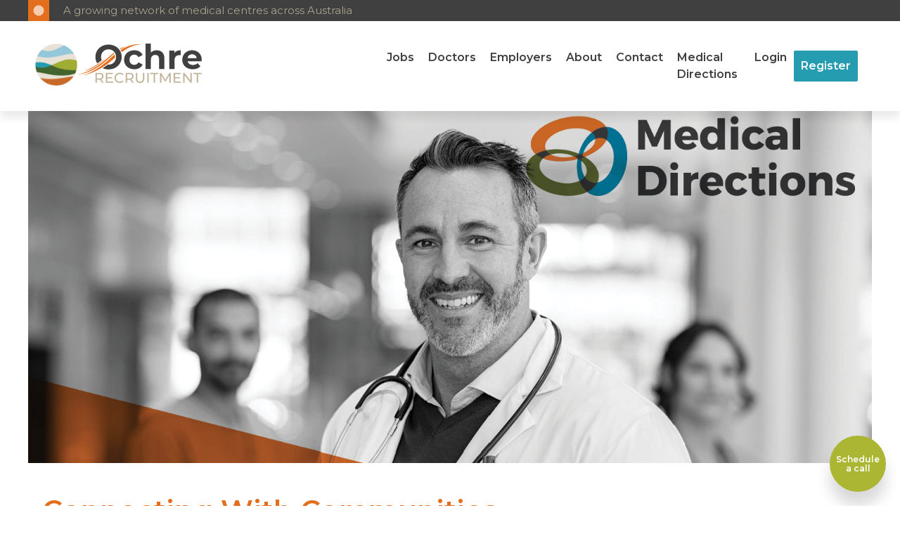

--- FILE ---
content_type: text/html; charset=utf-8
request_url: https://ochrerecruitment.com/medical-directions
body_size: 8868
content:
<!doctype html>
<html class="no-js" lang="en-AU">
<head>
	<base href="https://ochrerecruitment.com/"><!--[if lte IE 6]></base><![endif]-->
	<meta charset="utf-8">
	<meta http-equiv="x-ua-compatible" content="ie=edge">
	<title>Medical Directions | Doctor Workforce Solutions Australia</title>
	<meta name="viewport" content="width=device-width, initial-scale=1, shrink-to-fit=no">
    <meta property="fb:app_id" content="298674294688092" />
<link rel="canonical" href="https://ochrerecruitment.com/medical-directions" />
<meta name="description" content="Get exclusive access to hospital roster lines whilst reaping the benefits of a team focused on supporting your long term goals." />
<meta property="og:title" content="Medical Directions | Doctor Workforce Solutions Australia"/>
<meta property="og:locale" content="en-AU"/>
<meta name="Copyright" content="2024-04-18 11:12:50 Ochre Recruitment" />
<meta property="og:type" content="article"/>
<meta property="og:description" content="Get exclusive access to hospital roster lines whilst reaping the benefits of a team focused on supporting your long term goals."/>
<meta property="og:url" content="https://ochrerecruitment.com/medical-directions"/>
<meta property="og:site_name" content="Ochre Recruitment"/>

    <meta property="og:image" content="https://ochrerecruitment.com/assets/SEO/Images/Facebook-Emergency-1__FillWzEyMDAsNjMwXQ.jpg" />
    <meta property="og:image:width" content="1200" />
    <meta property="og:image:height" content="630" />

<meta name="twitter:title" content="Medical Directions | Doctor Workforce Solutions Australia" />
<meta name="twitter:description" content="Get exclusive access to hospital roster lines whilst reaping the benefits of a team focused on supporting your long term goals." />

<meta name="twitter:card" content="summary_large_image" />
<meta name="twitter:image" content="https://ochrerecruitment.com/assets/SEO/Images/Facebook-Emergency-1__FillWzEyMDAsNjc1XQ.jpg">



<meta property="article:published_time" content="2024-04-18T11:12:50+10:00" />
<meta property="article:modified_time" content="2025-06-16T11:45:15+10:00" />
<meta name="facebook-domain-verification" content="w21b813ep5tpd3wdvrjrl1pjmx73lq" />
	<link rel="apple-touch-icon" sizes="180x180" href="/_resources/themes/default/images/favicon/apple-touch-icon.png">
<link rel="icon" type="image/png" sizes="32x32" href="/_resources/themes/default/images/favicon/favicon-32x32.png">
<link rel="icon" type="image/png" sizes="16x16" href="/_resources/themes/default/images/favicon/favicon-16x16.png">
<link rel="shortcut icon" href="/_resources/themes/default/images/favicon/favicon.ico" />
    
    <link rel="preconnect" href="https://www.googletagmanager.com" crossorigin>
    <link rel="preconnect" href="https://www.google-analytics.com" crossorigin>
    <link rel="dns-prefetch" href="https://www.googletagmanager.com">
    <link rel="dns-prefetch" href="https://www.google-analytics.com">
	<script>(function(w,d,s,l,i){w[l]=w[l]||[];w[l].push({'gtm.start':
	new Date().getTime(),event:'gtm.js'});var f=d.getElementsByTagName(s)[0],
	j=d.createElement(s),dl=l!='dataLayer'?'&l='+l:'';j.async=true;j.src=
	'https://www.googletagmanager.com/gtm.js?id='+i+dl;f.parentNode.insertBefore(j,f);
	})(window,document,'script','dataLayer','GTM-NZTCGG');</script>

	<script>with(document.documentElement){className=className.replace(/no-js/,'js')}</script>
	<link href="https://fonts.googleapis.com/css2?family=Montserrat:ital,wght@0,400;0,600;1,400;1,600&display=swap" rel="stylesheet">
	<link rel="stylesheet" href="/_resources/themes/default/css/index.css?m=1752635246" media="all">
</head>
<body class="page page-has-site-notice no-transition">
    
<noscript><iframe src="https://www.googletagmanager.com/ns.html?id=GTM-NZTCGG"
height="0" width="0" style="display:none;visibility:hidden"></iframe></noscript>

    <header class="header-main">
    
    <div class="site-notice" data-component="sitenotice" data-component-lazy-load="true">
         <div class="site-notice__container">
            <div class="site-notice__dot"><span class="site-notice__dot__item">&nbsp;</span></div>
            <ul class="site-notice__list">
                
                <li class="site-notice__list__item"><a href="/about" class="site-notice__list__item__link">Experts in locum &amp; permanent healthcare recruitment </a></li>
                
                <li class="site-notice__list__item"><a href="/about/ochre-health-medical-centres" class="site-notice__list__item__link">A growing network of medical centres across Australia  </a></li>
                
                <li class="site-notice__list__item"><a href="/medical-directions" class="site-notice__list__item__link">Reliable, long-term medical workforce solutions</a></li>
                
            </ul>
        </div>
    </div>
    
    <div class="header-main-container container">
        <div class="grid grid--align-center">
            <div class="header-main-grid-cell--logo grid-cell--xs-12 grid-cell--lg-5">
                <a href="https://ochrerecruitment.com" title="Ochre Recruitment" class="logo__icon"><img src="/_resources/themes/default/images/circle-shape.png" alt="Ochre Recruitment circle shape" /></a>
                <a href="https://ochrerecruitment.com" title="Ochre Recruitment" class="logo"><img src="/_resources/themes/default/images/svg/logo.svg" width="177" height="56" class="logo__image" alt="Ochre Recruitment"/></a>
            </div>
            
            <div class="header-main-grid-cell--navigation grid-cell grid-cell--xs-12 grid-cell--lg-7">
                <nav class="nav-main">
    <ul class="nav-main__menu">
        
        <li class="nav-main__menu__item">
            <a href="/medical-jobs" title="Navigate to Jobs" class="nav-main__menu__item__link">Jobs</a>
            
        </li>
        
        <li class="nav-main__menu__item">
            <a href="/locum-doctors" title="Navigate to Locum Doctors" class="nav-main__menu__item__link">Doctors</a>
            
            <div class="nav-main__menu__item__icon js-mobile-child-menu-toggle"><div class="navigation-icon navigation-icon--arrow navigation-icon--arrow-down">
    <div class="navigation-icon__container">
        <div class="navigation-icon__bar navigation-icon__bar__left"></div>
        <div class="navigation-icon__bar navigation-icon__bar__right"></div>
    </div>
</div></div>
            <ul class="nav-main__menu__item__menu">
                
                <li class="nav-main__menu__item__menu__item">
                    <a href="/locum-doctors" title="Navigate to Overview" class="nav-main__menu__item__menu__item__link">Overview</a>
                </li>
                
                <li class="nav-main__menu__item__menu__item">
                    <a href="/locum-doctors/rural-generalist" title="Navigate to Rural Generalism" class="nav-main__menu__item__menu__item__link">Rural Generalism</a>
                </li>
                
                <li class="nav-main__menu__item__menu__item">
                    <a href="/locum-doctors/general-practice" title="Navigate to General Practice and Family Medicine" class="nav-main__menu__item__menu__item__link">General Practice</a>
                </li>
                
                <li class="nav-main__menu__item__menu__item">
                    <a href="/locum-doctors/emergency-medicine-jobs-australia" title="Navigate to Emergency Medicine Jobs Australia" class="nav-main__menu__item__menu__item__link">Emergency Medicine</a>
                </li>
                
                <li class="nav-main__menu__item__menu__item">
                    <a href="/locum-doctors/expedited-migration" title="Navigate to Expedited Migration" class="nav-main__menu__item__menu__item__link">Expedited Migration</a>
                </li>
                
                <li class="nav-main__menu__item__menu__item">
                    <a href="/locum-doctors/top-locum-destinations" title="Navigate to Top Locum Destinations" class="nav-main__menu__item__menu__item__link">Top Locum Destinations</a>
                </li>
                
                <li class="nav-main__menu__item__menu__item">
                    <a href="/locum-doctors/faqs" title="Navigate to FAQs for Doctors" class="nav-main__menu__item__menu__item__link">FAQs for Doctors</a>
                </li>
                
            </ul>
            
        </li>
        
        <li class="nav-main__menu__item">
            <a href="/employers" title="Navigate to Medical Employers" class="nav-main__menu__item__link">Employers</a>
            
        </li>
        
        <li class="nav-main__menu__item">
            <a href="/about" title="Navigate to About" class="nav-main__menu__item__link">About</a>
            
            <div class="nav-main__menu__item__icon js-mobile-child-menu-toggle"><div class="navigation-icon navigation-icon--arrow navigation-icon--arrow-down">
    <div class="navigation-icon__container">
        <div class="navigation-icon__bar navigation-icon__bar__left"></div>
        <div class="navigation-icon__bar navigation-icon__bar__right"></div>
    </div>
</div></div>
            <ul class="nav-main__menu__item__menu">
                
                <li class="nav-main__menu__item__menu__item">
                    <a href="/about" title="Navigate to Overview" class="nav-main__menu__item__menu__item__link">Overview</a>
                </li>
                
                <li class="nav-main__menu__item__menu__item">
                    <a href="/about/meet-the-team" title="Navigate to Meet the Team" class="nav-main__menu__item__menu__item__link">Meet the Team</a>
                </li>
                
                <li class="nav-main__menu__item__menu__item">
                    <a href="/about/join-our-team-ochre-recruitment" title="Navigate to Join the team at Ochre Recruitment" class="nav-main__menu__item__menu__item__link">Join our Team</a>
                </li>
                
                <li class="nav-main__menu__item__menu__item">
                    <a href="/about/ochre-health-medical-centres" title="Navigate to Ochre Health Medical Centres" class="nav-main__menu__item__menu__item__link">Ochre Health Medical Centres</a>
                </li>
                
            </ul>
            
        </li>
        
        <li class="nav-main__menu__item">
            <a href="/contact" title="Navigate to Contact" class="nav-main__menu__item__link">Contact</a>
            
        </li>
        
        <li class="nav-main__menu__item">
            <a href="/medical-directions" title="Navigate to Medical Directions" class="nav-main__menu__item__link">Medical Directions</a>
            
            <div class="nav-main__menu__item__icon js-mobile-child-menu-toggle"><div class="navigation-icon navigation-icon--arrow navigation-icon--arrow-down">
    <div class="navigation-icon__container">
        <div class="navigation-icon__bar navigation-icon__bar__left"></div>
        <div class="navigation-icon__bar navigation-icon__bar__right"></div>
    </div>
</div></div>
            <ul class="nav-main__menu__item__menu">
                
                <li class="nav-main__menu__item__menu__item">
                    <a href="/medical-directions/doctors" title="Navigate to Doctors" class="nav-main__menu__item__menu__item__link">Doctors</a>
                </li>
                
                <li class="nav-main__menu__item__menu__item">
                    <a href="/medical-directions/clients" title="Navigate to Clients" class="nav-main__menu__item__menu__item__link">Clients</a>
                </li>
                
            </ul>
            
        </li>
        
        
        <li class="nav-main__menu__item nav-main__menu__item--login">
            <a href="/Security/login?BackURL=/medical-directions" title="Log in to Ochre Recruitment" class="nav-main__menu__item__link" data-ga-action="Navigate - Menu" data-ga-category="Login" data-ga-label="/medical-directions" rel="nofollow">Login</a>
        </li>
        <li class="nav-main__menu__item nav-main__menu__item--register">
            <a href="/register" title="Register with Ochre Recruitment" class="nav-main__menu__item__link" data-ga-action="Navigate - Menu" data-ga-category="Register" data-ga-label="/medical-directions">Register</a>
        </li>
        
    </ul>
</nav>
            </div>
            
        </div>
        <nav class="nav-mobile-icons">
            <a href="tel:+61293572448" title="Call us on +61293572448" data-ga-action="Phone click - Menu" data-ga-category="Phone" data-ga-label="+61293572448" class="nav-mobile-icons__link nav-mobile-icons__link--phone"><svg xmlns="http://www.w3.org/2000/svg" width="28" height="28" viewBox="0 0 24 24" class="svg-image svg-phone"><path d="M0 0h24v24H0z" fill="none"></path><path d="M6.62 10.79c1.44 2.83 3.76 5.14 6.59 6.59l2.2-2.2c.27-.27.67-.36 1.02-.24 1.12.37 2.33.57 3.57.57.55 0 1 .45 1 1V20c0 .55-.45 1-1 1-9.39 0-17-7.61-17-17 0-.55.45-1 1-1h3.5c.55 0 1 .45 1 1 0 1.25.2 2.45.57 3.57.11.35.03.74-.25 1.02l-2.2 2.2z"></path></svg>
</a>
            <a href="javascript:void(0);" class="nav-mobile-icons__link nav-mobile-icons__link--menu js-mobile-main-menu-toggle"><div class="navigation-icon navigation-icon--menu js-mobile-main-menu-toggle">
    <div class="navigation-icon__container">
        <div class="navigation-icon__bar navigation-icon__bar__top"></div>
        <div class="navigation-icon__bar navigation-icon__bar__middle"></div>
        <div class="navigation-icon__bar navigation-icon__bar__bottom"></div>
    </div>
</div></a>
        </nav>
    </div>
</header>
	<main class="main">
		

    
	   <div id="e555" class="element element-banner  element-banner--type-default">
    <div class="element-banner__container container">
    <div class="element-banner-content">
        
            
    <div class="splide" data-component="slideshow" data-config='{"lazyLoad":0,"autoplay":1,"pagination":0,"arrows":0,"type":"fade","interval":3000,"speed":2000,"rewind":1}'>
        <div class="splide__track">
            <ul class="splide__list">
                
                <li class="splide__slide">
                    
                    
                        
                        <img src="/assets/Uploads/MDA-Webpage-V23.jpg" class="image" width="1600" height="700" alt="MDA Webpage V23" />
                        
                    
                    
                </li>
                
            </ul>
        </div>
    </div>

        
    </div>
</div>
</div>
    
	   <div id="e556" class="element element-content  element--padding-bottom-none">
    <div class="element-content__container container">
    <div class="element-content__container__grid grid grid--gutter-lg">
         
            <div class="grid-cell grid-cell--xs-12">
                
                <h1><span class="colour-orange">Connecting With Communities</span></h1>
<p>Medical Directions, a division of The Ochre Health Group, is one of Australia’s premier providers of medical workforce solutions. We work side by side with experienced Emergency Medicine Doctors, General Practitioners and Rural Generalists, providing short and long-term job opportunities.</p>
<p>Our purpose is simple – we nurture and grow medical teams to meet the needs of the community.</p>
<p>Whether you are seeking a short-term or long-term arrangement, our team of dedicated professionals will take the time to understand your requirements, so we can establish a solution to meet your needs.</p>
<p>&nbsp;</p>
            </div>
        
    </div>
</div>
</div>
    
	   <div id="e586" class="element element-list  element--background-colour-teal element--padding-top-none">
    <div class="element-list__container container">
    
    
    
    
        <div class="grid grid--gutter-lg grid--justify-center element-circle-grid">
            
                <div class="grid-cell grid-cell--xs-6 grid-cell--md-3 element-list-circle-grid__cell">
                    
                        <a href="" class="element-list-circle-grid__cell__link">
                    
                        
                        <img src="data:image/svg+xml,%3Csvg xmlns='http://www.w3.org/2000/svg' viewBox='0 0 400 400'%3E%3C/svg%3E" data-src="/assets/Uploads/icon-hand-v2__FillWzIwMCwyMDBd.png" alt="icon hand v2" class="element-list-circle-image excerpt-image lazy" />
                        
                        
                        <span class="element-list-circle-title">
                        
                            Hands on Personal Approach
                        
                    </span>
                    </a>
                </div>
            
                <div class="grid-cell grid-cell--xs-6 grid-cell--md-3 element-list-circle-grid__cell">
                    
                        <a href="" class="element-list-circle-grid__cell__link">
                    
                        
                        <img src="data:image/svg+xml,%3Csvg xmlns='http://www.w3.org/2000/svg' viewBox='0 0 400 400'%3E%3C/svg%3E" data-src="/assets/Uploads/icon-create-v2__FillWzIwMCwyMDBd.png" alt="icon create v2" class="element-list-circle-image excerpt-image lazy" />
                        
                        
                        <span class="element-list-circle-title">
                        
                            Create Your Work Life Balance
                        
                    </span>
                    </a>
                </div>
            
                <div class="grid-cell grid-cell--xs-6 grid-cell--md-3 element-list-circle-grid__cell">
                    
                        <a href="" class="element-list-circle-grid__cell__link">
                    
                        
                        <img src="data:image/svg+xml,%3Csvg xmlns='http://www.w3.org/2000/svg' viewBox='0 0 400 400'%3E%3C/svg%3E" data-src="/assets/Uploads/icon-nsw-v2__FillWzIwMCwyMDBd.png" alt="icon nsw v2" class="element-list-circle-image excerpt-image lazy" />
                        
                        
                        <span class="element-list-circle-title">
                        
                            Registered Medical Workforce Agency with NSW Health
                        
                    </span>
                    </a>
                </div>
            
                <div class="grid-cell grid-cell--xs-6 grid-cell--md-3 element-list-circle-grid__cell">
                    
                        <a href="" class="element-list-circle-grid__cell__link">
                    
                        
                        <img src="data:image/svg+xml,%3Csvg xmlns='http://www.w3.org/2000/svg' viewBox='0 0 400 400'%3E%3C/svg%3E" data-src="/assets/Uploads/icon-member-v2__FillWzIwMCwyMDBd.png" alt="icon member v2" class="element-list-circle-image excerpt-image lazy" />
                        
                        
                        <span class="element-list-circle-title">
                        
                            Member Company of RCSA &amp; AMRANZ
                        
                    </span>
                    </a>
                </div>
            
        </div>
    
    
</div>
</div>
    
	   <div id="e567" class="element element-grid  element-grid--type-2-columns">
    <div class="element-grid__container container">
    
    
    <div class="grid grid--gutter-lg grid--justify-center">
        
             
            <div class="grid-cell grid-cell--xs-12 grid-cell--md-6">
               <div class="grid-cell__container grid-cell__container--has-image">
    
    <div class="lazy-holder lazy-holder-image--shape">
        
            <img src="data:image/svg+xml,%3Csvg xmlns='http://www.w3.org/2000/svg' viewBox='0 0 700 700'%3E%3C/svg%3E" data-src="/assets/Uploads/How-we-are-different-v2__ScaleWidthWzcwMF0.png" alt="How we are different v2" class="image image-shape lazy" />
        
    </div>
    
    
</div>
            </div>
            
            <div class="grid-cell grid-cell--xs-12 grid-cell--md-6">
               <div class="grid-cell__container ">
    
    
    <div class="content">
        <h2><span class="colour-orange">How Are We Different</span></h2>
<p>Born from a background in executive health management, we understand the clinical, operational and governance complexities in the healthcare industry.</p>
<p>Our focus is to create the right clinical environments for doctors to truly own their jobs. <span style="mso-ansi-language: EN-US;">We are proud to have re-invented a more sustainable pathway to achieving a healthier work/life balance, rewarding careers, and inclusive workplace culture.</span></p>
<p class="MsoNormal"><span style="mso-ansi-language: EN-US;">We are a friendly team of professionals with many years of experience in health service operations<a style="mso-comment-reference: SR_2; mso-comment-date: 20250416T1109;"></a></span><span class="MsoCommentReference"><span style="font-size: 8.0pt; line-height: 107%;"><span style="mso-special-character: comment;">&nbsp;</span></span></span><span style="mso-ansi-language: EN-US;">and medical recruitment. We adopt a ‘hands-on’ personal approach ensuring we match our doctors with the appropriate vacancies, recognising individual needs. This often results in rewarding longer-term arrangements.</span></p>
    </div>
    
</div>
            </div>
            
       
    </div>
    
</div>


</div>
    
	   <div id="e563" class="element element-grid  element-grid--type-2-columns">
    <div class="element-grid__container container">
    
    
    <div class="grid grid--gutter-lg grid--justify-center">
        
             
            <div class="grid-cell grid-cell--xs-12 grid-cell--md-6">
               <div class="grid-cell__container ">
    
    
    <div class="content">
        <h2><span class="colour-blue-light">Our Offering to Doctors&nbsp;</span></h2>
<ul>
<li>Attractive rates and salaries. Doctors who commit to ongoing fixed-term work receive top rates</li>
<li>Preference for rosters and whom they work with</li>
<li>The right of contract renewals before they go to market</li>
<li>Involvement in policy frameworks</li>
<li>Upskilling in areas of interest</li>
<li>Travel and accommodation arranged</li>
<li>Our doctor can flick the switch off at the end of the day… we take care of the admin part of the role</li>
</ul>
<p>&nbsp;</p>
<h5>We focus on your professional needs and upon identifying a role, team, and location most beneficial to your chosen pathway, we support you by taking care of everything so you can carry out your clinical responsibilities with confidence.</h5>
    </div>
    
</div>
            </div>
            
            <div class="grid-cell grid-cell--xs-12 grid-cell--md-6">
               <div class="grid-cell__container grid-cell__container--has-image">
    
    <div class="lazy-holder lazy-holder-image--default">
        
            <img src="data:image/svg+xml,%3Csvg xmlns='http://www.w3.org/2000/svg' viewBox='0 0 700 700'%3E%3C/svg%3E" data-src="/assets/Uploads/To-doctors__ScaleWidthWzcwMF0.png" alt="To doctors" class="image image-default lazy" />
        
    </div>
    
    
</div>
            </div>
            
       
    </div>
    
</div>


</div>
    
	   <div id="e559" class="element element-grid  element--padding-top-small element--heading-align-center element-grid--type-2-columns">
    <div class="element-grid__container container">
    
    
    <div class="grid grid--gutter-lg grid--justify-center">
        
             
            <div class="grid-cell grid-cell--xs-12 grid-cell--md-6">
               <div class="grid-cell__container grid-cell__container--has-image">
    
    <div class="lazy-holder lazy-holder-image--default">
        
            <img src="data:image/svg+xml,%3Csvg xmlns='http://www.w3.org/2000/svg' viewBox='0 0 700 700'%3E%3C/svg%3E" data-src="/assets/Uploads/To-Healthcare__ScaleWidthWzcwMF0.png" alt="To Healthcare" class="image image-default lazy" />
        
    </div>
    
    
</div>
            </div>
            
            <div class="grid-cell grid-cell--xs-12 grid-cell--md-6">
               <div class="grid-cell__container ">
    
    
    <div class="content">
        <h3><span class="colour-orange">Our Offering to Healthcare Services</span></h3>
<p>Working in partnership with hospitals and health services to deliver and manage a tailored outsourced managed service of medical workforce solutions, we strive to ensure optimal staffing levels, reducing turnover and enhancing overall efficiency in delivering high-quality patient care.</p>
<p>Our location-specific workforce models are safe, cost-effective and sustainable and based on a three-way relationship between the local health service, the doctors, and Medical Directions. Through this partnership, doctors become part of the clinical team, rather than a temporary locum. Consequently, patient satisfaction levels increase, and continuity of care is delivered with better health outcomes achieved.</p>
    </div>
    
</div>
            </div>
            
       
    </div>
    
</div>


</div>
    
	   <div id="e569" class="element element-content ">
    <div class="element-content__container container">
    <div class="element-content__container__grid grid grid--gutter-lg">
         
            <div class="grid-cell grid-cell--xs-12">
                
                <h5><span class="colour-blue-light">To learn more about our collaborative approach and suite of services, please complete our Contact Us form</span></h5>
<p><a class="button button--teal" rel="noopener noreferrer" href="/contact" target="_blank">Contact Us</a></p>
            </div>
        
    </div>
</div>
</div>
    
	   <div id="e562" class="element element-testimonial  element--background-colour-teal">
    <div class="element-testimonial__container container">
     
    <h2>Our remarkable doctors<br>are our ambassadors</h2>
    
    <div class="element-testimonial__testimonials splide" data-component="slideshow" data-config='{"autoplay":1,"pagination":0,"arrows":1,"type":"fade","interval":3000,"speed":2000,"rewind":1}'>
        <div class="splide__track">
            <ul class="splide__list">
        
             <li class="element-testimonial__item slideshow__slide splide__slide">
                <p class="element-testimonial__item__content">I have always found MD to be the best locum agency that I have come in contact with. They are truly a team that works keeping the doctor&#039;s interest at the top. Even though I have over the years come in contact with several other agencies, I do not doubt believing that MDA has been the best of them all. </p>
                <p class="element-testimonial__item__title">Dr Mazzel</p>
                <p class="element-testimonial__item__position">General Practitioner</p>
            </li>
        
             <li class="element-testimonial__item slideshow__slide splide__slide">
                <p class="element-testimonial__item__content">They have been super supportive all along, always going out of the way to provide you their best support, desired shift selections, spot selections, best travel and accommodation arrangements, and making sure you always get played by the agreed date each month. </p>
                <p class="element-testimonial__item__title">Dr Mir</p>
                <p class="element-testimonial__item__position">Emergency Medicine Physician</p>
            </li>
        
             <li class="element-testimonial__item slideshow__slide splide__slide">
                <p class="element-testimonial__item__content">The team is highly professional, and supportive and has always made my ongoing and multiple placements a pristine experience. They are attentive in ensuring that my placements suited my skill set, confirmations attended to promptly, remuneration always paid on time, and accommodation and travel are managed impeccably by the support team</p>
                <p class="element-testimonial__item__title">Dr Valalbjee</p>
                <p class="element-testimonial__item__position">Emergency Medicine Physician</p>
            </li>
        
             <li class="element-testimonial__item slideshow__slide splide__slide">
                <p class="element-testimonial__item__content">For me and my family working with the MD team was a blessing. I continue to enjoy working with them</p>
                <p class="element-testimonial__item__title">Dr Koster</p>
                <p class="element-testimonial__item__position">General Practitioner</p>
            </li>
        
     </ul>
        </div>
    </div>
    
</div>
</div>
    


	</main>
	<div class="popup-window" data-component="popupwindow" data-component-lazy-load="true">
    <div class="popup-window__scroll">
        <div class="popup-window__container">
            <div class="popup-window__header">
                <h3 class="popup-window__title">&nbsp;</h3>
                <a href="javascript:void(0);" class="popup-window__close js-popup-window--close">
                    <div class="navigation-icon navigation-icon--close">
    <div class="navigation-icon__container">
        <div class="navigation-icon__bar navigation-icon__bar__angle__left"></div>
        <div class="navigation-icon__bar navigation-icon__bar__angle_right"></div>
    </div>
</div>
                </a>
            </div>
            <div class="popup-window__content">
                 &nbsp;
            </div>
            <div class="popup-window__loader">
                <div class="loader">
    <svg class="circular-loader"viewBox="25 25 50 50" >
      <circle class="loader-path" cx="50" cy="50" r="20" fill="none" stroke="#ff7754" stroke-width="4" />
    </svg>
</div>
            </div>
        </div>
    </div>
</div>
	<a href="javascript:void(0);" data-title="Schedule a call" data-ga-action="Open window" data-ga-category="Schedule a call" data-ga-label="/medical-directions" data-url="/home/ScheduleACallForm?ajaxform=1" class="js-popup-window--open schedule-call-button">
    <div class="schedule-call-button__container">Schedule<br />a call</div>
</a>
	<footer class="footer-main">
    <div class="footer-main__container container">
        
        <div class="footer-menu-grid grid">
            
            <div class="footer-menu-grid-cell grid-cell--xs-12 grid-cell--md-6 grid-cell--lg-3">
                <div class="footer-menu__title">Medical Jobs</div>
                
                <ul class="footer-menu">
                    
                    <li class="footer-menu__item"><a href="https://ochrerecruitment.com/locum-jobs/" class="footer-menu__link"  title="Locum Doctor Jobs">Locum Doctor Jobs</a></li>
                    
                    <li class="footer-menu__item"><a href="https://ochrerecruitment.com/medical-jobs/general-practitioner-vr/" class="footer-menu__link"  title="GP Jobs">GP Jobs</a></li>
                    
                    <li class="footer-menu__item"><a href="https://ochrerecruitment.com/medical-jobs/new-zealand/" class="footer-menu__link"  title="Medical Jobs New Zealand">Medical Jobs New Zealand</a></li>
                    
                    <li class="footer-menu__item"><a href="https://ochrerecruitment.com/medical-jobs/emergency-medicine/" class="footer-menu__link"  title="Emergency Medicine Jobs">Emergency Medicine Jobs</a></li>
                    
                    <li class="footer-menu__item"><a href="/medical-jobs" class="footer-menu__link"  target='_blank' rel='noopener' title="Ochre Health Perm Jobs">Ochre Health Perm Jobs</a></li>
                    
                </ul>
                 
            </div>
             
            <div class="footer-menu-grid-cell grid-cell--xs-12 grid-cell--md-6 grid-cell--lg-3">
                <div class="footer-menu__title">Medical Specialities</div>
                
                <ul class="footer-menu">
                    
                    <li class="footer-menu__item"><a href="/locum-doctors/general-practice" class="footer-menu__link"  title="General Practice">General Practice</a></li>
                    
                    <li class="footer-menu__item"><a href="/locum-doctors/rural-generalist" class="footer-menu__link"  title="Rural Generalism">Rural Generalism</a></li>
                    
                    <li class="footer-menu__item"><a href="/locum-doctors/general-practice/indigenous-health" class="footer-menu__link"  title="Indigenous Health">Indigenous Health</a></li>
                    
                    <li class="footer-menu__item"><a href="/locum-doctors/emergency-medicine-jobs-australia" class="footer-menu__link"  title="Emergency Medicine">Emergency Medicine</a></li>
                    
                    <li class="footer-menu__item"><a href="/medical-directions" class="footer-menu__link"  target='_blank' rel='noopener' title="Medical Directions">Medical Directions</a></li>
                    
                </ul>
                 
            </div>
             
            <div class="footer-menu-grid-cell grid-cell--xs-12 grid-cell--md-6 grid-cell--lg-3">
                <div class="footer-menu__title">Resources</div>
                
                <ul class="footer-menu">
                    
                    <li class="footer-menu__item"><a href="/locum-doctors/faqs" class="footer-menu__link"  title="Doctors FAQs">Doctors FAQs</a></li>
                    
                    <li class="footer-menu__item"><a href="/contact" class="footer-menu__link"  title="Contact">Contact</a></li>
                    
                </ul>
                 
            </div>
             
            <div class="footer-menu-grid-cell grid-cell--xs-12 grid-cell--md-6 grid-cell--lg-3">
                <div class="footer-menu__title">Legal</div>
                
                <ul class="footer-menu">
                    
                    <li class="footer-menu__item"><a href="/privacy" class="footer-menu__link"  title="Privacy policy">Privacy policy</a></li>
                    
                    <li class="footer-menu__item"><a href="/terms-of-use" class="footer-menu__link"  title="Terms of use">Terms of use</a></li>
                    
                    <li class="footer-menu__item"><a href="/terms-of-use" class="footer-menu__link"  title="© Ochre Recruitment 2026">© Ochre Recruitment 2026</a></li>
                    
                </ul>
                 
            </div>
             
        </div>
        
        
            
                <div class="social-media-links">
                
                    <a href="https://www.linkedin.com/company/ochre-recruitment" class="social-media-links__link"  target='_blank' rel='noopener' title="LinkedIn" data-ga-action="Navigate - Footer" data-ga-category="Social media" data-ga-label="LinkedIn"><svg xmlns="http://www.w3.org/2000/svg" xmlns:xlink="http://www.w3.org/1999/xlink" version="1.1" x="0px" y="0px" width="216px" height="146px" viewBox="0 0 216 146" enable-background="new 0 0 216 146" xml:space="preserve" class="svg-image svg-linkedin">
<path d="M163.686,17.313c-4.588-4.589-10.115-6.884-16.578-6.884H68.893c-6.463,0-11.99,2.295-16.58,6.884  c-4.589,4.59-6.884,10.117-6.884,16.58v78.214c0,6.463,2.295,11.99,6.884,16.58c4.59,4.59,10.117,6.885,16.58,6.885h78.214  c6.463,0,11.99-2.295,16.578-6.885c4.59-4.59,6.885-10.117,6.885-16.58V33.893C170.57,27.43,168.275,21.902,163.686,17.313z   M83.558,115.203h-18.82V58.66h18.82V115.203z M81.848,48.192c-1.955,1.874-4.535,2.811-7.74,2.811h-0.082  c-3.096,0-5.607-0.937-7.536-2.811c-1.929-1.874-2.893-4.196-2.893-6.966c0-2.824,0.992-5.16,2.974-7.007  c1.983-1.847,4.549-2.771,7.699-2.771s5.676,0.924,7.577,2.771c1.901,1.847,2.879,4.183,2.933,7.007  C84.78,43.995,83.803,46.317,81.848,48.192z M151.262,115.203h-18.82V84.977c0-8.526-3.15-12.791-9.451-12.791  c-2.389,0-4.399,0.665-6.028,1.996c-1.631,1.33-2.853,2.947-3.667,4.848c-0.38,0.978-0.57,2.498-0.57,4.562v31.611h-18.82  c0.163-34.11,0.163-52.958,0-56.543h18.82v7.983c3.957-6.187,9.576-9.287,16.865-9.287c6.518,0,11.76,2.146,15.725,6.436  c3.965,4.291,5.947,10.619,5.947,18.982V115.203z"></path>
</svg>
</a>
                
                    <a href="https://www.facebook.com/OchreRecruitment/" class="social-media-links__link"  target='_blank' rel='noopener' title="Facebook" data-ga-action="Navigate - Footer" data-ga-category="Social media" data-ga-label="Facebook"><svg xmlns="http://www.w3.org/2000/svg" xmlns:xlink="http://www.w3.org/1999/xlink" version="1.1" x="0px" y="0px" width="216px" height="146px" viewBox="0 0 216 146" enable-background="new 0 0 216 146" xml:space="preserve" class="svg-image svg-facebook">
<path d="M118.348,49.861V38.292c0-1.737,0.08-3.082,0.243-4.032c0.162-0.952,0.53-1.888,1.101-2.812  c0.57-0.923,1.494-1.561,2.77-1.914c1.277-0.354,2.975-0.53,5.094-0.53h11.568V5.866h-18.494c-10.702,0-18.387,2.539-23.058,7.617  c-4.671,5.079-7.006,12.56-7.006,22.446v13.932H76.714V73h13.851v67.134h27.783V73h18.494l2.444-23.139H118.348z"></path>
</svg>
</a>
                
                </div>
            
            
                <div class="membership">
                
                    <a href="https://www.certex.com.au/" class="membership__link"  target='_blank' rel='noopener' title="Visit our CERTEX ISO 9001" data-ga-action="Navigate - Footer" data-ga-category="Association" data-ga-label="CERTEX ISO 9001">
                        <img src="/_resources/themes/default/images/svg/certex-iso9001-logo.svg" class="membership__logo" alt="" />
                    </a>
                
                    <a href="https://ochrehealth.com.au/" class="membership__link"  target='_blank' rel='noopener' title="Visit our Ochre Health" data-ga-action="Navigate - Footer" data-ga-category="Association" data-ga-label="Ochre Health">
                        <img src="/_resources/themes/default/images/svg/ochre-health-grey-logo.svg" class="membership__logo" alt="" />
                    </a>
                
                    <a href="https://meddirections.com.au/" class="membership__link"  target='_blank' rel='noopener' title="Visit our Medical Directions" data-ga-action="Navigate - Footer" data-ga-category="Association" data-ga-label="Medical Directions">
                        <img src="/_resources/themes/default/images/svg/medical-directions-grey-logo.svg" class="membership__logo" alt="" />
                    </a>
                
                    <a href="https://www.certex.com.au/" class="membership__link"  target='_blank' rel='noopener' title="Visit our Certex NSW" data-ga-action="Navigate - Footer" data-ga-category="Association" data-ga-label="Certex NSW">
                        <img src="/_resources/themes/default/images/svg/certex-nsw-logo.svg" class="membership__logo" alt="" />
                    </a>
                
                    <a href="https://www.rcsa.com.au/Site/Site/About_RCSA/AMRANZ.aspx" class="membership__link"  target='_blank' rel='noopener' title="Visit our AMRANZ" data-ga-action="Navigate - Footer" data-ga-category="Association" data-ga-label="AMRANZ">
                        <img src="/_resources/themes/default/images/svg/amranz-logo.svg" class="membership__logo" alt="" />
                    </a>
                
                    <a href="https://www.rcsa.com.au/" class="membership__link"  target='_blank' rel='noopener' title="Visit our RSCA" data-ga-action="Navigate - Footer" data-ga-category="Association" data-ga-label="RSCA">
                        <img src="/_resources/themes/default/images/svg/rsca-logo.svg" class="membership__logo" alt="" />
                    </a>
                
            </div>
            
        
    </div>
</footer>
    <script crossorigin="anonymous" src="https://cdnjs.cloudflare.com/polyfill/v3/polyfill.min.js?features=CustomEvent%2CIntersectionObserver%2CArray.prototype.indexOf%2CArray.prototype.forEach%2CArray.prototype.map%2CArray.prototype.find%2CArray.prototype.some%2CArray.prototype.includes%2CArray.prototype.findIndex%2CNodeList.prototype.forEach%2CArray.from%2CArray.prototype.reduce%2CElement.prototype.remove%2CElement.prototype.classList%2CElement.prototype.dataset%2Cdocument.querySelector%2CrequestAnimationFrame%2CSymbol%2CSymbol.iterator%2CPromise%2CElement.prototype.closest%2CElement.prototype.matches%2CObject.assign%2CURL%2CMap%2CDOMTokenList"></script>
	<script src="/_resources/themes/default/javascript/index.js?m=1752635246"></script>
	<script src="https://www.google.com/recaptcha/api.js?render=6LcAouAUAAAAABYYMLZwtdLOp2yV453Yr53jbLg6" defer></script>
<script>(function(){function c(){var b=a.contentDocument||a.contentWindow.document;if(b){var d=b.createElement('script');d.innerHTML="window.__CF$cv$params={r:'9c0404f93e163a00',t:'MTc2ODgwMTQ1OA=='};var a=document.createElement('script');a.src='/cdn-cgi/challenge-platform/scripts/jsd/main.js';document.getElementsByTagName('head')[0].appendChild(a);";b.getElementsByTagName('head')[0].appendChild(d)}}if(document.body){var a=document.createElement('iframe');a.height=1;a.width=1;a.style.position='absolute';a.style.top=0;a.style.left=0;a.style.border='none';a.style.visibility='hidden';document.body.appendChild(a);if('loading'!==document.readyState)c();else if(window.addEventListener)document.addEventListener('DOMContentLoaded',c);else{var e=document.onreadystatechange||function(){};document.onreadystatechange=function(b){e(b);'loading'!==document.readyState&&(document.onreadystatechange=e,c())}}}})();</script></body>
</html>


--- FILE ---
content_type: text/html; charset=utf-8
request_url: https://www.google.com/recaptcha/api2/anchor?ar=1&k=6LcAouAUAAAAABYYMLZwtdLOp2yV453Yr53jbLg6&co=aHR0cHM6Ly9vY2hyZXJlY3J1aXRtZW50LmNvbTo0NDM.&hl=en&v=PoyoqOPhxBO7pBk68S4YbpHZ&size=invisible&anchor-ms=20000&execute-ms=30000&cb=obilqa5stgts
body_size: 48717
content:
<!DOCTYPE HTML><html dir="ltr" lang="en"><head><meta http-equiv="Content-Type" content="text/html; charset=UTF-8">
<meta http-equiv="X-UA-Compatible" content="IE=edge">
<title>reCAPTCHA</title>
<style type="text/css">
/* cyrillic-ext */
@font-face {
  font-family: 'Roboto';
  font-style: normal;
  font-weight: 400;
  font-stretch: 100%;
  src: url(//fonts.gstatic.com/s/roboto/v48/KFO7CnqEu92Fr1ME7kSn66aGLdTylUAMa3GUBHMdazTgWw.woff2) format('woff2');
  unicode-range: U+0460-052F, U+1C80-1C8A, U+20B4, U+2DE0-2DFF, U+A640-A69F, U+FE2E-FE2F;
}
/* cyrillic */
@font-face {
  font-family: 'Roboto';
  font-style: normal;
  font-weight: 400;
  font-stretch: 100%;
  src: url(//fonts.gstatic.com/s/roboto/v48/KFO7CnqEu92Fr1ME7kSn66aGLdTylUAMa3iUBHMdazTgWw.woff2) format('woff2');
  unicode-range: U+0301, U+0400-045F, U+0490-0491, U+04B0-04B1, U+2116;
}
/* greek-ext */
@font-face {
  font-family: 'Roboto';
  font-style: normal;
  font-weight: 400;
  font-stretch: 100%;
  src: url(//fonts.gstatic.com/s/roboto/v48/KFO7CnqEu92Fr1ME7kSn66aGLdTylUAMa3CUBHMdazTgWw.woff2) format('woff2');
  unicode-range: U+1F00-1FFF;
}
/* greek */
@font-face {
  font-family: 'Roboto';
  font-style: normal;
  font-weight: 400;
  font-stretch: 100%;
  src: url(//fonts.gstatic.com/s/roboto/v48/KFO7CnqEu92Fr1ME7kSn66aGLdTylUAMa3-UBHMdazTgWw.woff2) format('woff2');
  unicode-range: U+0370-0377, U+037A-037F, U+0384-038A, U+038C, U+038E-03A1, U+03A3-03FF;
}
/* math */
@font-face {
  font-family: 'Roboto';
  font-style: normal;
  font-weight: 400;
  font-stretch: 100%;
  src: url(//fonts.gstatic.com/s/roboto/v48/KFO7CnqEu92Fr1ME7kSn66aGLdTylUAMawCUBHMdazTgWw.woff2) format('woff2');
  unicode-range: U+0302-0303, U+0305, U+0307-0308, U+0310, U+0312, U+0315, U+031A, U+0326-0327, U+032C, U+032F-0330, U+0332-0333, U+0338, U+033A, U+0346, U+034D, U+0391-03A1, U+03A3-03A9, U+03B1-03C9, U+03D1, U+03D5-03D6, U+03F0-03F1, U+03F4-03F5, U+2016-2017, U+2034-2038, U+203C, U+2040, U+2043, U+2047, U+2050, U+2057, U+205F, U+2070-2071, U+2074-208E, U+2090-209C, U+20D0-20DC, U+20E1, U+20E5-20EF, U+2100-2112, U+2114-2115, U+2117-2121, U+2123-214F, U+2190, U+2192, U+2194-21AE, U+21B0-21E5, U+21F1-21F2, U+21F4-2211, U+2213-2214, U+2216-22FF, U+2308-230B, U+2310, U+2319, U+231C-2321, U+2336-237A, U+237C, U+2395, U+239B-23B7, U+23D0, U+23DC-23E1, U+2474-2475, U+25AF, U+25B3, U+25B7, U+25BD, U+25C1, U+25CA, U+25CC, U+25FB, U+266D-266F, U+27C0-27FF, U+2900-2AFF, U+2B0E-2B11, U+2B30-2B4C, U+2BFE, U+3030, U+FF5B, U+FF5D, U+1D400-1D7FF, U+1EE00-1EEFF;
}
/* symbols */
@font-face {
  font-family: 'Roboto';
  font-style: normal;
  font-weight: 400;
  font-stretch: 100%;
  src: url(//fonts.gstatic.com/s/roboto/v48/KFO7CnqEu92Fr1ME7kSn66aGLdTylUAMaxKUBHMdazTgWw.woff2) format('woff2');
  unicode-range: U+0001-000C, U+000E-001F, U+007F-009F, U+20DD-20E0, U+20E2-20E4, U+2150-218F, U+2190, U+2192, U+2194-2199, U+21AF, U+21E6-21F0, U+21F3, U+2218-2219, U+2299, U+22C4-22C6, U+2300-243F, U+2440-244A, U+2460-24FF, U+25A0-27BF, U+2800-28FF, U+2921-2922, U+2981, U+29BF, U+29EB, U+2B00-2BFF, U+4DC0-4DFF, U+FFF9-FFFB, U+10140-1018E, U+10190-1019C, U+101A0, U+101D0-101FD, U+102E0-102FB, U+10E60-10E7E, U+1D2C0-1D2D3, U+1D2E0-1D37F, U+1F000-1F0FF, U+1F100-1F1AD, U+1F1E6-1F1FF, U+1F30D-1F30F, U+1F315, U+1F31C, U+1F31E, U+1F320-1F32C, U+1F336, U+1F378, U+1F37D, U+1F382, U+1F393-1F39F, U+1F3A7-1F3A8, U+1F3AC-1F3AF, U+1F3C2, U+1F3C4-1F3C6, U+1F3CA-1F3CE, U+1F3D4-1F3E0, U+1F3ED, U+1F3F1-1F3F3, U+1F3F5-1F3F7, U+1F408, U+1F415, U+1F41F, U+1F426, U+1F43F, U+1F441-1F442, U+1F444, U+1F446-1F449, U+1F44C-1F44E, U+1F453, U+1F46A, U+1F47D, U+1F4A3, U+1F4B0, U+1F4B3, U+1F4B9, U+1F4BB, U+1F4BF, U+1F4C8-1F4CB, U+1F4D6, U+1F4DA, U+1F4DF, U+1F4E3-1F4E6, U+1F4EA-1F4ED, U+1F4F7, U+1F4F9-1F4FB, U+1F4FD-1F4FE, U+1F503, U+1F507-1F50B, U+1F50D, U+1F512-1F513, U+1F53E-1F54A, U+1F54F-1F5FA, U+1F610, U+1F650-1F67F, U+1F687, U+1F68D, U+1F691, U+1F694, U+1F698, U+1F6AD, U+1F6B2, U+1F6B9-1F6BA, U+1F6BC, U+1F6C6-1F6CF, U+1F6D3-1F6D7, U+1F6E0-1F6EA, U+1F6F0-1F6F3, U+1F6F7-1F6FC, U+1F700-1F7FF, U+1F800-1F80B, U+1F810-1F847, U+1F850-1F859, U+1F860-1F887, U+1F890-1F8AD, U+1F8B0-1F8BB, U+1F8C0-1F8C1, U+1F900-1F90B, U+1F93B, U+1F946, U+1F984, U+1F996, U+1F9E9, U+1FA00-1FA6F, U+1FA70-1FA7C, U+1FA80-1FA89, U+1FA8F-1FAC6, U+1FACE-1FADC, U+1FADF-1FAE9, U+1FAF0-1FAF8, U+1FB00-1FBFF;
}
/* vietnamese */
@font-face {
  font-family: 'Roboto';
  font-style: normal;
  font-weight: 400;
  font-stretch: 100%;
  src: url(//fonts.gstatic.com/s/roboto/v48/KFO7CnqEu92Fr1ME7kSn66aGLdTylUAMa3OUBHMdazTgWw.woff2) format('woff2');
  unicode-range: U+0102-0103, U+0110-0111, U+0128-0129, U+0168-0169, U+01A0-01A1, U+01AF-01B0, U+0300-0301, U+0303-0304, U+0308-0309, U+0323, U+0329, U+1EA0-1EF9, U+20AB;
}
/* latin-ext */
@font-face {
  font-family: 'Roboto';
  font-style: normal;
  font-weight: 400;
  font-stretch: 100%;
  src: url(//fonts.gstatic.com/s/roboto/v48/KFO7CnqEu92Fr1ME7kSn66aGLdTylUAMa3KUBHMdazTgWw.woff2) format('woff2');
  unicode-range: U+0100-02BA, U+02BD-02C5, U+02C7-02CC, U+02CE-02D7, U+02DD-02FF, U+0304, U+0308, U+0329, U+1D00-1DBF, U+1E00-1E9F, U+1EF2-1EFF, U+2020, U+20A0-20AB, U+20AD-20C0, U+2113, U+2C60-2C7F, U+A720-A7FF;
}
/* latin */
@font-face {
  font-family: 'Roboto';
  font-style: normal;
  font-weight: 400;
  font-stretch: 100%;
  src: url(//fonts.gstatic.com/s/roboto/v48/KFO7CnqEu92Fr1ME7kSn66aGLdTylUAMa3yUBHMdazQ.woff2) format('woff2');
  unicode-range: U+0000-00FF, U+0131, U+0152-0153, U+02BB-02BC, U+02C6, U+02DA, U+02DC, U+0304, U+0308, U+0329, U+2000-206F, U+20AC, U+2122, U+2191, U+2193, U+2212, U+2215, U+FEFF, U+FFFD;
}
/* cyrillic-ext */
@font-face {
  font-family: 'Roboto';
  font-style: normal;
  font-weight: 500;
  font-stretch: 100%;
  src: url(//fonts.gstatic.com/s/roboto/v48/KFO7CnqEu92Fr1ME7kSn66aGLdTylUAMa3GUBHMdazTgWw.woff2) format('woff2');
  unicode-range: U+0460-052F, U+1C80-1C8A, U+20B4, U+2DE0-2DFF, U+A640-A69F, U+FE2E-FE2F;
}
/* cyrillic */
@font-face {
  font-family: 'Roboto';
  font-style: normal;
  font-weight: 500;
  font-stretch: 100%;
  src: url(//fonts.gstatic.com/s/roboto/v48/KFO7CnqEu92Fr1ME7kSn66aGLdTylUAMa3iUBHMdazTgWw.woff2) format('woff2');
  unicode-range: U+0301, U+0400-045F, U+0490-0491, U+04B0-04B1, U+2116;
}
/* greek-ext */
@font-face {
  font-family: 'Roboto';
  font-style: normal;
  font-weight: 500;
  font-stretch: 100%;
  src: url(//fonts.gstatic.com/s/roboto/v48/KFO7CnqEu92Fr1ME7kSn66aGLdTylUAMa3CUBHMdazTgWw.woff2) format('woff2');
  unicode-range: U+1F00-1FFF;
}
/* greek */
@font-face {
  font-family: 'Roboto';
  font-style: normal;
  font-weight: 500;
  font-stretch: 100%;
  src: url(//fonts.gstatic.com/s/roboto/v48/KFO7CnqEu92Fr1ME7kSn66aGLdTylUAMa3-UBHMdazTgWw.woff2) format('woff2');
  unicode-range: U+0370-0377, U+037A-037F, U+0384-038A, U+038C, U+038E-03A1, U+03A3-03FF;
}
/* math */
@font-face {
  font-family: 'Roboto';
  font-style: normal;
  font-weight: 500;
  font-stretch: 100%;
  src: url(//fonts.gstatic.com/s/roboto/v48/KFO7CnqEu92Fr1ME7kSn66aGLdTylUAMawCUBHMdazTgWw.woff2) format('woff2');
  unicode-range: U+0302-0303, U+0305, U+0307-0308, U+0310, U+0312, U+0315, U+031A, U+0326-0327, U+032C, U+032F-0330, U+0332-0333, U+0338, U+033A, U+0346, U+034D, U+0391-03A1, U+03A3-03A9, U+03B1-03C9, U+03D1, U+03D5-03D6, U+03F0-03F1, U+03F4-03F5, U+2016-2017, U+2034-2038, U+203C, U+2040, U+2043, U+2047, U+2050, U+2057, U+205F, U+2070-2071, U+2074-208E, U+2090-209C, U+20D0-20DC, U+20E1, U+20E5-20EF, U+2100-2112, U+2114-2115, U+2117-2121, U+2123-214F, U+2190, U+2192, U+2194-21AE, U+21B0-21E5, U+21F1-21F2, U+21F4-2211, U+2213-2214, U+2216-22FF, U+2308-230B, U+2310, U+2319, U+231C-2321, U+2336-237A, U+237C, U+2395, U+239B-23B7, U+23D0, U+23DC-23E1, U+2474-2475, U+25AF, U+25B3, U+25B7, U+25BD, U+25C1, U+25CA, U+25CC, U+25FB, U+266D-266F, U+27C0-27FF, U+2900-2AFF, U+2B0E-2B11, U+2B30-2B4C, U+2BFE, U+3030, U+FF5B, U+FF5D, U+1D400-1D7FF, U+1EE00-1EEFF;
}
/* symbols */
@font-face {
  font-family: 'Roboto';
  font-style: normal;
  font-weight: 500;
  font-stretch: 100%;
  src: url(//fonts.gstatic.com/s/roboto/v48/KFO7CnqEu92Fr1ME7kSn66aGLdTylUAMaxKUBHMdazTgWw.woff2) format('woff2');
  unicode-range: U+0001-000C, U+000E-001F, U+007F-009F, U+20DD-20E0, U+20E2-20E4, U+2150-218F, U+2190, U+2192, U+2194-2199, U+21AF, U+21E6-21F0, U+21F3, U+2218-2219, U+2299, U+22C4-22C6, U+2300-243F, U+2440-244A, U+2460-24FF, U+25A0-27BF, U+2800-28FF, U+2921-2922, U+2981, U+29BF, U+29EB, U+2B00-2BFF, U+4DC0-4DFF, U+FFF9-FFFB, U+10140-1018E, U+10190-1019C, U+101A0, U+101D0-101FD, U+102E0-102FB, U+10E60-10E7E, U+1D2C0-1D2D3, U+1D2E0-1D37F, U+1F000-1F0FF, U+1F100-1F1AD, U+1F1E6-1F1FF, U+1F30D-1F30F, U+1F315, U+1F31C, U+1F31E, U+1F320-1F32C, U+1F336, U+1F378, U+1F37D, U+1F382, U+1F393-1F39F, U+1F3A7-1F3A8, U+1F3AC-1F3AF, U+1F3C2, U+1F3C4-1F3C6, U+1F3CA-1F3CE, U+1F3D4-1F3E0, U+1F3ED, U+1F3F1-1F3F3, U+1F3F5-1F3F7, U+1F408, U+1F415, U+1F41F, U+1F426, U+1F43F, U+1F441-1F442, U+1F444, U+1F446-1F449, U+1F44C-1F44E, U+1F453, U+1F46A, U+1F47D, U+1F4A3, U+1F4B0, U+1F4B3, U+1F4B9, U+1F4BB, U+1F4BF, U+1F4C8-1F4CB, U+1F4D6, U+1F4DA, U+1F4DF, U+1F4E3-1F4E6, U+1F4EA-1F4ED, U+1F4F7, U+1F4F9-1F4FB, U+1F4FD-1F4FE, U+1F503, U+1F507-1F50B, U+1F50D, U+1F512-1F513, U+1F53E-1F54A, U+1F54F-1F5FA, U+1F610, U+1F650-1F67F, U+1F687, U+1F68D, U+1F691, U+1F694, U+1F698, U+1F6AD, U+1F6B2, U+1F6B9-1F6BA, U+1F6BC, U+1F6C6-1F6CF, U+1F6D3-1F6D7, U+1F6E0-1F6EA, U+1F6F0-1F6F3, U+1F6F7-1F6FC, U+1F700-1F7FF, U+1F800-1F80B, U+1F810-1F847, U+1F850-1F859, U+1F860-1F887, U+1F890-1F8AD, U+1F8B0-1F8BB, U+1F8C0-1F8C1, U+1F900-1F90B, U+1F93B, U+1F946, U+1F984, U+1F996, U+1F9E9, U+1FA00-1FA6F, U+1FA70-1FA7C, U+1FA80-1FA89, U+1FA8F-1FAC6, U+1FACE-1FADC, U+1FADF-1FAE9, U+1FAF0-1FAF8, U+1FB00-1FBFF;
}
/* vietnamese */
@font-face {
  font-family: 'Roboto';
  font-style: normal;
  font-weight: 500;
  font-stretch: 100%;
  src: url(//fonts.gstatic.com/s/roboto/v48/KFO7CnqEu92Fr1ME7kSn66aGLdTylUAMa3OUBHMdazTgWw.woff2) format('woff2');
  unicode-range: U+0102-0103, U+0110-0111, U+0128-0129, U+0168-0169, U+01A0-01A1, U+01AF-01B0, U+0300-0301, U+0303-0304, U+0308-0309, U+0323, U+0329, U+1EA0-1EF9, U+20AB;
}
/* latin-ext */
@font-face {
  font-family: 'Roboto';
  font-style: normal;
  font-weight: 500;
  font-stretch: 100%;
  src: url(//fonts.gstatic.com/s/roboto/v48/KFO7CnqEu92Fr1ME7kSn66aGLdTylUAMa3KUBHMdazTgWw.woff2) format('woff2');
  unicode-range: U+0100-02BA, U+02BD-02C5, U+02C7-02CC, U+02CE-02D7, U+02DD-02FF, U+0304, U+0308, U+0329, U+1D00-1DBF, U+1E00-1E9F, U+1EF2-1EFF, U+2020, U+20A0-20AB, U+20AD-20C0, U+2113, U+2C60-2C7F, U+A720-A7FF;
}
/* latin */
@font-face {
  font-family: 'Roboto';
  font-style: normal;
  font-weight: 500;
  font-stretch: 100%;
  src: url(//fonts.gstatic.com/s/roboto/v48/KFO7CnqEu92Fr1ME7kSn66aGLdTylUAMa3yUBHMdazQ.woff2) format('woff2');
  unicode-range: U+0000-00FF, U+0131, U+0152-0153, U+02BB-02BC, U+02C6, U+02DA, U+02DC, U+0304, U+0308, U+0329, U+2000-206F, U+20AC, U+2122, U+2191, U+2193, U+2212, U+2215, U+FEFF, U+FFFD;
}
/* cyrillic-ext */
@font-face {
  font-family: 'Roboto';
  font-style: normal;
  font-weight: 900;
  font-stretch: 100%;
  src: url(//fonts.gstatic.com/s/roboto/v48/KFO7CnqEu92Fr1ME7kSn66aGLdTylUAMa3GUBHMdazTgWw.woff2) format('woff2');
  unicode-range: U+0460-052F, U+1C80-1C8A, U+20B4, U+2DE0-2DFF, U+A640-A69F, U+FE2E-FE2F;
}
/* cyrillic */
@font-face {
  font-family: 'Roboto';
  font-style: normal;
  font-weight: 900;
  font-stretch: 100%;
  src: url(//fonts.gstatic.com/s/roboto/v48/KFO7CnqEu92Fr1ME7kSn66aGLdTylUAMa3iUBHMdazTgWw.woff2) format('woff2');
  unicode-range: U+0301, U+0400-045F, U+0490-0491, U+04B0-04B1, U+2116;
}
/* greek-ext */
@font-face {
  font-family: 'Roboto';
  font-style: normal;
  font-weight: 900;
  font-stretch: 100%;
  src: url(//fonts.gstatic.com/s/roboto/v48/KFO7CnqEu92Fr1ME7kSn66aGLdTylUAMa3CUBHMdazTgWw.woff2) format('woff2');
  unicode-range: U+1F00-1FFF;
}
/* greek */
@font-face {
  font-family: 'Roboto';
  font-style: normal;
  font-weight: 900;
  font-stretch: 100%;
  src: url(//fonts.gstatic.com/s/roboto/v48/KFO7CnqEu92Fr1ME7kSn66aGLdTylUAMa3-UBHMdazTgWw.woff2) format('woff2');
  unicode-range: U+0370-0377, U+037A-037F, U+0384-038A, U+038C, U+038E-03A1, U+03A3-03FF;
}
/* math */
@font-face {
  font-family: 'Roboto';
  font-style: normal;
  font-weight: 900;
  font-stretch: 100%;
  src: url(//fonts.gstatic.com/s/roboto/v48/KFO7CnqEu92Fr1ME7kSn66aGLdTylUAMawCUBHMdazTgWw.woff2) format('woff2');
  unicode-range: U+0302-0303, U+0305, U+0307-0308, U+0310, U+0312, U+0315, U+031A, U+0326-0327, U+032C, U+032F-0330, U+0332-0333, U+0338, U+033A, U+0346, U+034D, U+0391-03A1, U+03A3-03A9, U+03B1-03C9, U+03D1, U+03D5-03D6, U+03F0-03F1, U+03F4-03F5, U+2016-2017, U+2034-2038, U+203C, U+2040, U+2043, U+2047, U+2050, U+2057, U+205F, U+2070-2071, U+2074-208E, U+2090-209C, U+20D0-20DC, U+20E1, U+20E5-20EF, U+2100-2112, U+2114-2115, U+2117-2121, U+2123-214F, U+2190, U+2192, U+2194-21AE, U+21B0-21E5, U+21F1-21F2, U+21F4-2211, U+2213-2214, U+2216-22FF, U+2308-230B, U+2310, U+2319, U+231C-2321, U+2336-237A, U+237C, U+2395, U+239B-23B7, U+23D0, U+23DC-23E1, U+2474-2475, U+25AF, U+25B3, U+25B7, U+25BD, U+25C1, U+25CA, U+25CC, U+25FB, U+266D-266F, U+27C0-27FF, U+2900-2AFF, U+2B0E-2B11, U+2B30-2B4C, U+2BFE, U+3030, U+FF5B, U+FF5D, U+1D400-1D7FF, U+1EE00-1EEFF;
}
/* symbols */
@font-face {
  font-family: 'Roboto';
  font-style: normal;
  font-weight: 900;
  font-stretch: 100%;
  src: url(//fonts.gstatic.com/s/roboto/v48/KFO7CnqEu92Fr1ME7kSn66aGLdTylUAMaxKUBHMdazTgWw.woff2) format('woff2');
  unicode-range: U+0001-000C, U+000E-001F, U+007F-009F, U+20DD-20E0, U+20E2-20E4, U+2150-218F, U+2190, U+2192, U+2194-2199, U+21AF, U+21E6-21F0, U+21F3, U+2218-2219, U+2299, U+22C4-22C6, U+2300-243F, U+2440-244A, U+2460-24FF, U+25A0-27BF, U+2800-28FF, U+2921-2922, U+2981, U+29BF, U+29EB, U+2B00-2BFF, U+4DC0-4DFF, U+FFF9-FFFB, U+10140-1018E, U+10190-1019C, U+101A0, U+101D0-101FD, U+102E0-102FB, U+10E60-10E7E, U+1D2C0-1D2D3, U+1D2E0-1D37F, U+1F000-1F0FF, U+1F100-1F1AD, U+1F1E6-1F1FF, U+1F30D-1F30F, U+1F315, U+1F31C, U+1F31E, U+1F320-1F32C, U+1F336, U+1F378, U+1F37D, U+1F382, U+1F393-1F39F, U+1F3A7-1F3A8, U+1F3AC-1F3AF, U+1F3C2, U+1F3C4-1F3C6, U+1F3CA-1F3CE, U+1F3D4-1F3E0, U+1F3ED, U+1F3F1-1F3F3, U+1F3F5-1F3F7, U+1F408, U+1F415, U+1F41F, U+1F426, U+1F43F, U+1F441-1F442, U+1F444, U+1F446-1F449, U+1F44C-1F44E, U+1F453, U+1F46A, U+1F47D, U+1F4A3, U+1F4B0, U+1F4B3, U+1F4B9, U+1F4BB, U+1F4BF, U+1F4C8-1F4CB, U+1F4D6, U+1F4DA, U+1F4DF, U+1F4E3-1F4E6, U+1F4EA-1F4ED, U+1F4F7, U+1F4F9-1F4FB, U+1F4FD-1F4FE, U+1F503, U+1F507-1F50B, U+1F50D, U+1F512-1F513, U+1F53E-1F54A, U+1F54F-1F5FA, U+1F610, U+1F650-1F67F, U+1F687, U+1F68D, U+1F691, U+1F694, U+1F698, U+1F6AD, U+1F6B2, U+1F6B9-1F6BA, U+1F6BC, U+1F6C6-1F6CF, U+1F6D3-1F6D7, U+1F6E0-1F6EA, U+1F6F0-1F6F3, U+1F6F7-1F6FC, U+1F700-1F7FF, U+1F800-1F80B, U+1F810-1F847, U+1F850-1F859, U+1F860-1F887, U+1F890-1F8AD, U+1F8B0-1F8BB, U+1F8C0-1F8C1, U+1F900-1F90B, U+1F93B, U+1F946, U+1F984, U+1F996, U+1F9E9, U+1FA00-1FA6F, U+1FA70-1FA7C, U+1FA80-1FA89, U+1FA8F-1FAC6, U+1FACE-1FADC, U+1FADF-1FAE9, U+1FAF0-1FAF8, U+1FB00-1FBFF;
}
/* vietnamese */
@font-face {
  font-family: 'Roboto';
  font-style: normal;
  font-weight: 900;
  font-stretch: 100%;
  src: url(//fonts.gstatic.com/s/roboto/v48/KFO7CnqEu92Fr1ME7kSn66aGLdTylUAMa3OUBHMdazTgWw.woff2) format('woff2');
  unicode-range: U+0102-0103, U+0110-0111, U+0128-0129, U+0168-0169, U+01A0-01A1, U+01AF-01B0, U+0300-0301, U+0303-0304, U+0308-0309, U+0323, U+0329, U+1EA0-1EF9, U+20AB;
}
/* latin-ext */
@font-face {
  font-family: 'Roboto';
  font-style: normal;
  font-weight: 900;
  font-stretch: 100%;
  src: url(//fonts.gstatic.com/s/roboto/v48/KFO7CnqEu92Fr1ME7kSn66aGLdTylUAMa3KUBHMdazTgWw.woff2) format('woff2');
  unicode-range: U+0100-02BA, U+02BD-02C5, U+02C7-02CC, U+02CE-02D7, U+02DD-02FF, U+0304, U+0308, U+0329, U+1D00-1DBF, U+1E00-1E9F, U+1EF2-1EFF, U+2020, U+20A0-20AB, U+20AD-20C0, U+2113, U+2C60-2C7F, U+A720-A7FF;
}
/* latin */
@font-face {
  font-family: 'Roboto';
  font-style: normal;
  font-weight: 900;
  font-stretch: 100%;
  src: url(//fonts.gstatic.com/s/roboto/v48/KFO7CnqEu92Fr1ME7kSn66aGLdTylUAMa3yUBHMdazQ.woff2) format('woff2');
  unicode-range: U+0000-00FF, U+0131, U+0152-0153, U+02BB-02BC, U+02C6, U+02DA, U+02DC, U+0304, U+0308, U+0329, U+2000-206F, U+20AC, U+2122, U+2191, U+2193, U+2212, U+2215, U+FEFF, U+FFFD;
}

</style>
<link rel="stylesheet" type="text/css" href="https://www.gstatic.com/recaptcha/releases/PoyoqOPhxBO7pBk68S4YbpHZ/styles__ltr.css">
<script nonce="JGZuXIeGM671IOJDiHFoVQ" type="text/javascript">window['__recaptcha_api'] = 'https://www.google.com/recaptcha/api2/';</script>
<script type="text/javascript" src="https://www.gstatic.com/recaptcha/releases/PoyoqOPhxBO7pBk68S4YbpHZ/recaptcha__en.js" nonce="JGZuXIeGM671IOJDiHFoVQ">
      
    </script></head>
<body><div id="rc-anchor-alert" class="rc-anchor-alert"></div>
<input type="hidden" id="recaptcha-token" value="[base64]">
<script type="text/javascript" nonce="JGZuXIeGM671IOJDiHFoVQ">
      recaptcha.anchor.Main.init("[\x22ainput\x22,[\x22bgdata\x22,\x22\x22,\[base64]/[base64]/bmV3IFpbdF0obVswXSk6Sz09Mj9uZXcgWlt0XShtWzBdLG1bMV0pOks9PTM/bmV3IFpbdF0obVswXSxtWzFdLG1bMl0pOks9PTQ/[base64]/[base64]/[base64]/[base64]/[base64]/[base64]/[base64]/[base64]/[base64]/[base64]/[base64]/[base64]/[base64]/[base64]\\u003d\\u003d\x22,\[base64]\\u003d\\u003d\x22,\x22wq/DgXLDnVbDoD/DmcKxLHPDpTDCjzTDuztLwq14wrV4wqDDmAYZwrjCsVhrw6vDtTHCnVfClCvDgMKCw4wEw5zDssKHLxLCvnrDrxlaAl7DtsOBwrjCmMO+B8KNw4c5wobDiQQDw4HCtHFdfMKGw6LCrMK6FMK6wowuwozDrMOLWMKVwoDCoi/Cl8OrP2ZOODFtw47CkSHCksK+wrFMw53ChMKYwpfCp8K4w6wrOi4DwpIWwrJWPBoEZ8KsM1jCkhdJWsOQwrYJw6R3wr/[base64]/Dux/[base64]/CkMOXanFEXgrDo3klO8OpG3PCvRoHwrjDmcOLVMK2w7HDr3XCtMKGwoNSwqJfW8KSw7TDrMOVw7Bcw7PDl8KBwq3DpRnCpDbCi2/Cn8KZw5vDlwfCh8O4wq/DjsKaFW4Gw6RHw5RfYcO7UxLDhcKtUDXDpsOjE3DClyXDnMKvCMOGZkQHwqXCpFo6w4UQwqEQwrTCtjLDlMKKBMK/w4kpYCIfGsOlW8KlB2rCtHBDw4cEbFhHw6zCucK9YEDCrlXCg8KAD2rDusOtZiV8A8KSw5jCqCRTw6vDkMKbw47ClFE1W8ObYQ0TSikZw7IKV0ZTVsKsw59GBmZ+XHXDm8K9w7/CpMKMw7t0XhY+woDCoR7ChhXDv8OVwrw3HcORAXpnw6lAMMKAwoY+FsOow6k+wr3DnHjCgsOWLcOmT8KXLMKcYcKTesOswqw+JDbDk3rDigYSwpZLwpwnLWs6DMKLDsOPCcOAR8OydsOGwpbCtU/Ct8KYwokMXMOsJMKLwpAoKsKLSsONwrPDqRMuwo8AQQbDp8KQacObKMO9wqB+w5XCt8O1HQhed8KpPcObdsK3LBB0AcKbw7bCjzLDmsO8wrtCEcKhNXokdMOGwrbCnMO2QsOHw4sBB8OBw5wccHfDi1LDmsObwrhxTMKSw4MrHwh1wroxBsOkBcOmw6UrfcK4OR4Rwp/CncKswqR6w6zDq8KqCGvCuDfCnEEoCMK3w48swq3CnH0dQk8ZDUgawp4IAkt6MMO/BHw0PnnCpsKXKcKgwrDDnMOGw7rDgzV8A8KIwpPDjCVyC8Oiw6t0L1jCpSpYOWAaw7nDqsOFwr/DhRHDuQh7DsKzcncqwqTDg1RZwpzDuE/CjC9Fwp7CggY/JGPDmE5mwofDujrCr8Kawq0Ka8K+wrJpHiPDiBLDmk1WcsKOw7kbdcOMLAg9IzZdIjLCj1NbDMO5JcOBwpk7Hl8Uwp8XwqTCgFRZJcOld8KFUhLDiw9TQcKOw77CssObH8OGw79uw6bDiA03K3Q2HsOXYmrCj8OSw6IzJ8OSwo4aMVJiw7PDvsOswozDn8K/[base64]/QCpKDm/[base64]/Dv2TCm8KfwphybwjDosKaZMKcW8KlYw9QCx5PXhHCpMKew4vCnxDDtcKdwpRsXMOTwpttPcKOfcOIGMO8Jn/DgzrDgMKjPFXDqMKVGHAdXMKKODZub8OOMwrDjMKVw6U8w73ChsKRwrsawo8OwqTDjEDDp2fCgsKFOMKBKx/CpMKDIX3CmsKJOcOrw6Y3w5V0V0U/w5wOEirCo8KAw7jDjVNjwqxwUcK+FsO4DMKzwpU+I1Rew53Dg8KgEsKWw4fCg8OhQ3ZWTMKuw7fDgcKEw5nCosKKKVbCh8KGw7nChV3DmwLDpDM3eg/[base64]/Ch8KqwrbCp8KjYcKAbnDDtEnDtBsBD8KheMKKZgQWw6jDhSxlc8KLw4pewrImwrxywrAWwqXDtsOAdsOwWMO9bXQewqR/w4E0w7rDl3IiGGzCqFhnOG9Cw75/EiUvwoshZAPDvsKIKy8SLGYXw5fCsBpnXMKuw5IJw5/[base64]/CoEjCk8OJw4vDhxTChgcow6/DtMKsScKyw6LCrMKHw6fCmx3CkAc/YMKFN2jCjmfDnEgGA8OHdD8Zw4ZnFzV2KsOVwpHCsMK9f8KoworDmFsdwqIBwq/[base64]/[base64]/OFEdAMKXByYQHmHDrX99DCFeB3Q1IAvChirCtRbDnwDCjsKlaCvDsizCsEBnw4vCgloiw4Vsw4rDqnnCsEohYhDCrnYsw5fDjCDDvcOpeU7DpG5Kwph+NgPCvMKjw61fw7XDuw4iKg4IwpsdUsOME1/[base64]/DgGDDs8OeAcKSwpkTKCzCjSDCgsOew4XCisKXw5bDrVXCtsOkw57DvcOFwoXDqMOVD8KtI1cLHWDCs8Ozw57CrhdkZ09vPsOGfhxgw6zDsQTDtsOkwp/DgcOfw7TDgDfDqQ1Tw73ChwjClEMnw5bDj8KdR8Kmw43DssONw6UNw5t2w7TDiE8awpUBw5JZI8OSwqTDicOIa8KVwpzCt0rCp8KdworCrsKJWEzCjsO4w4EGw7hGw6Ipw4FAw4/Dr1LCucKLw4LDm8KQw7bDu8Obw6EywoHClwHDhklBwrbDmi7CgsOQPQJPdz/Dv1vChEsCHHxAw4PCnsKowp7DtcKBDcOGDCAyw5NAw4BSw5LDkcKDw6V/PMORR1szGcOHw4wIwq0qYCcrw7kXZcKIw5Zawp/DpcKJw5Izw5vDqsONY8OkEMKafcK+w53Dl8OewpIXSTRefXY1T8KCwp/Dt8K9woHCg8O0w49ZwooUNHc/WBzCqQ1iw64HBMOrwr/CgyDDgcKUAz7Cj8KswoHCpsKKOMKPw67DrcOtw6jCkXbCiCYUwpDCnsOwwpkww6AQw5rDpcK8w7YUY8KkYsOmV8Ojw5PDhS1ZTEBRwrTCuT0tw4HCkMKHwoJ8bcOkw5tLw7/Ct8K1wpkQwpE2MzJSKMKJwrcfwqt8YGHDksKFezQZw7YKJRfCk8KDw7xHZMKnwpnCi2kjwqlJwrTCk2/[base64]/fsKlw6E4e8KQw7DClnUkw6XCosKpw5NRw6hwwpbDmsOlwpDCuMO/[base64]/wqVBwrgaw6FdwrLCiT7CnAjCkj1xwqEvw4YVw47DnMKlwqHCk8OlB0nDiMOYfBsgw4V8wp5HwqxYw6gKKFNAw6zDjMOTw4HCs8KfwrFPX2RewoxVXnvCnsO4w7LDsMKSwqhaw5ksOQt6BA8uOAMPwp1Wwr3CrMOBwoPCnAnCicOrw6/DpCFQw49tw5ZAw5TDmTnDp8Kkw5LCssOIw4DCgAIDYcKPesK3w5lfVcKpwpvDrsKQGsOpTsOAwr/Dh3F6wqxOw57ChMKjFsOhS2/CgcOcw4sRw6nDscOWw6TDl183w5jDksObw6wnwq/[base64]/DhQLCtEkcw41KJHUBwpfDhDHCq8Oqw5zCoCjDtcOKDsOMJ8K/wpUJXmADw79swrQlUEzDum3ClnDDkTHDrBPCocKxdcOBw5QrwqDDj0HDhcOgwpZzwojDu8O3AGdOFcOHLcKbwpICwqhOwoY4MFDCkx/DjsO/cwPCuMKgXkhIw5hMaMKsw6Y2w5FjJRQYw57DgRvDsSDDnsOQEsOHXEPDmjF7VcKBw6bCicOqwqzChBBJJQDCu1PCnMO6w4rDhSbCo2LCs8KsQh7DgDLDnULDtR3Dj2bDjMKbwrBcSsKDfVXCnndtUxvChMOfw4kqwqVwa8O6w5Elwq/Cm8KLwpFywqbDk8OZw4vCl2bDhQwIwovDoBbCmDkyS1BtU3wrwrFgZcOUw69uwqZLwrvDsBXDh2BKDgdiw4vCkMO/PQIKwrnDt8Kow6TCg8OlOD7Cm8OESkfCpD7CgVPDnsOFwqjCuxdow6gkbjh+IsK0H0HDplwDf2TDhcKTwpLDicKjfD7CjMOCw4speMKrw5PDk8Ofw4rCmMKdX8O6wqZ0w6wiwrrCksKIwofDpsKXw7HDpsKPwpTCmXxuEEDCjMOWQsKmekh1wqxnwr/[base64]/DmsKMaSLDj8KTwpwOWUfChMO/wobDlxbCtD7DmHINw7LCusK3ccKZBsKmIlrDrsOuPcKUwo3ClEnCrx9cw6HCtsK8wp/Dhk/CnB3ChcKDHcKeRnxCJ8OMw5DDn8KDwohow5nDosO/YMO+w7Bqw5wfcT7DuMKsw5ggchxjwoN/MBjCshDCmQnChg9iw7sJSMKgwqPDpQ1twqJpLnXDoT7CgcKqHE5Ow4gMSMKkwow1RsKHw6McAnDCvEvDuRgjwrnDr8O6wrcbw503DynDsMO7w7HDvhIrwrDCoHzDhsOuHGhaw6t1KcKQw6xwCsO/[base64]/w7wHIA0IEMKjw6nDqTY3VsKFw6VzC8KBN8OYw482wrMlwqIww4fDsFPCgMOze8KpDMOdMBrDmcKpwpB4BGLDvXE6w4NVw7zDv38Fw5wmQEpGVELCkwxPBsKDCcKIw6l0E8Ouw7/ChcOfwocoPFbCl8KSw5XDs8OtWcKoWCJLGFYNwqgqw5Ipw6hcwrPChR/CpcKXw5ItwqdaXcOSMBvDqjZXwpfCtMO9worCl3DCnVVAd8K2Z8KnI8OibMKZPEzCgyoBEh0LVmPDuz5ewrfCsMOkdcK4w69RWcOGLsK/MMKcTFBRQDQdJCHDsWQ9wpVfw57Dq1xaf8KRw5fDk8KLMcKzw5V3KWQlEcOrwrXCtBXDkjDCp8O1SVMSwq8Xwrk0RMKqTW3CqsOcw5rDgnbClxhSw7HDvH/Dgx/CmT5vwr/DtsOowrwjw5oLZcK4OWXCs8KZR8OEwrvDkjoHwqrDi8KZERccBMOhPEQyT8OeR0rDl8KVw5PDhGRIagsBw4XCs8O2w4tuwrjDpVXCsxhuw7PCuhFBwrYNfDwQdGPCp8Ouw5fCs8Kew6QxAAnCgSIUwr1/FMKXR8K/wpLCtwoLWgLCuVjCq2kZw68ew4nDlgclenlRaMKvwpB7w58nwok4w6HDsxLCiCfCp8K8wqnDmCgBWcOOw4zDkRt+ZMOPw6jCtMKfw7bDrH/DpXxqUMO5KcKlOsKtw7fDqMKaBQN5w6DDk8OdU04WHMOECCjCqWYvwokDfEA1LMOkcWXDr3/[base64]/T0Acwo4JQyTDm2BOwol0w43CssKucWLCm0vDm8KrccKKYMOKw44rHcO0e8KsUWPDmTFHAcOqwozCkxoWw5TDmMOteMKrDMKnOH9lw7tZw49Sw48NARclcBPCtSrDgsK3LiUmwo/CqcOmwpHDhwh2wp5qw5TDpgHCjCVVwqvDv8OmMsK2Z8Kyw4IwVMKvwq0MwpXClMKEVCwHQ8O8EMKWw67DsSEdw5kbw6nCk0HCnwxzdsO5wqMnwq8PXAXCpcOeDV3DukYPfsKLViPCuTjCkSbDgiVDZ8KZAsKwwq/CpcKhw7jDucOqZMOfw6HCjmHDrH/CjQFiwr9Bw6BCwol8M8KbwpLDmMOTIMOrwr7Cqh3Ck8KzeMOgw4jDv8Oww5/CgcKBw5Jewoo2w71SWzbCslTDn3kpdcOWVMKCY8O8w77DpCc/w7htPEnCqgIpwpAuLi/[base64]/[base64]/woprLAHDnxNFw4tHPsOew4UFwpJdLxHDlMKAFsKrwpB8Yy4GwpbCpsOPKDjCncOmw4/DnFXDqMKxI3wWwrh4w6w0V8Ogwp9zcVnCozhww7wCRMKncHrCuzXDuxzCp2NuCsKbDcKLbMOLJMOFZcOGw4YoJHVVZR/CucOWSGnDpMKSw7PCownCpcOKw5x8Yi3DjnHCnX9gwo4CVMKaWsKwwpVkVmoxScOLwqM6KcOtbQXDgnrDlEA1UigmIMKSwp9SQcK3wrVlwr1Gw7vCiHcqwotZXUDDrcKwNMKNBD7Du0xpHmfDnVXCqsOaVcOJHTAlS1XDh8K4wq/DpwHCiAsMwqTCv37CjcKSw63CqsObGMOEwprDr8KkSzwJMMKqw6DDgWhaw47DiE7DhcKELH7Di11GV2cVwp/CtFTClsKZwrXDvFtbwo4Pw65xwpkcc0rDjQfCn8KZw4/DrMKpQ8KlRDg8YC/DncK2EQ3DuHIhw5jCjHBpwosvO3BOZgdqwqfCnMOTKSQmwrfCsCAZw5ASw4PCiMO/JjLCjsKvwp3CkGjDjBVGw4HCkcKcEsKmw43Ck8OJw7NCwrd4EsOtDcKtBsOQwrnCt8Ktw5rDvGDCuRLDtMO0QsKUwq7CrcKhcsO/w78tUGLDhDfDvlEKwqzCghAhwozDkMOjd8OiQ8Oeay/DlUjDjcOTT8OGw5JTwovDrcOIwrvDqyhrAsOiEwHCiUrCoAPDmW7DiSw/wpM+RsKow4LDlMOvwq8TRRTDpAx4aEPDpcOKIMKHeDYdw6UCR8K5KMKJwr7DjcOVNgnCl8KRwqzDizJHwpHCq8ODNMOsCcOaOBDChcOrPMOZYFchw7kjw6jDiMOjJsKdIcObwqnDvD7DmlFZw53Cgz/CqCVCwprDu1Msw5gJbm8ewqUJw496XUfDoS3DpcKQw5bCtTjCh8OgPcK2JRNrT8OWZMOzw6XDoELClMKPHcKoNWHChMK/[base64]/Cj8KqY0sVZsOvDcOjwoEewrESdMKdSyxpwofCjcOyARDDksOJCsKww7IOwqYUJn5fwpjCsk/Dnyprw6t/w4kzNcOqw4NEcQrCu8KXZHETw5jDsMOZw5DDj8O3w7TDu1TDnU3Cu3TCunLDtsK1B2XCsElvDcKxw70pwqvCi3jDhcOFK3jDtUrDmsOyXMODDMKFwoHCk3YLw40DwrsCI8KRwpJUwpDDvl3Dh8K2GVHCtwANXsOQCljDpzQjXGlJQ8K/wp/Cr8Ojw4d6JgTDgcKSQyxvw7wRClbDr3LCjcK2QMK7asOXbsKEw63CrSbDv37Cr8Kuw5oaw6VqZcOgwq3CgiTCn1DDh0rCuBLDigXDg0zDhi1yAR3Dg3s1azl1CcKDXC/Do8OrwrHDgsKmwr5Fwocpw6zDihLCnUF/[base64]/CpMONw4lff8OLH8Omw60vEWXDtsKscFrCtRJuwpYYw6pYNH/CmgdSwroTTD/[base64]/[base64]/DnMKSOCnCiSISXMOoYcOKw57Dl1Uyw4BQwp/[base64]/CmiwcJSLClcOUwq8ewph+G8KgwobDpsK9wojCuMOjwozCocO+OMKbwozDhjjCvsOXw6ASesKMeFhKwoDDicOAworCu1/Di2NywqbDsUEjwqV0w4LCtcK9LSHCscKYw75cwqTDmEk5WUnCj3HDmcKFw43CicKDTMK6w5ZmPsOow4zCk8KvXBXDmQ7CuEZ4w4jDlgjCssO8HRlheljCn8OjVsKMRQbCnB3Cm8Ovwp87wqbCrQPCpUlyw6/[base64]/Ci8OfBMKtDUsEwrrDr8KOw7JjTcODwpJqD8OHw7UdKMKKw49lbcK/YmkXwr93wpjCl8K2wozDh8KtU8Kdw5rCs1VLwqbCkGjCj8OJSMKPIcKewopAVcOjIcKCw5BzEcOqw5bCqsK9GmF9w4ZyMsKVwr9pw4wnwrrDqzjCt0jCi8Kpw6/CmsKlwpzCqyLCtMKrwqrClMOPMsKnQHBGeX9XOkjClUEpw7zCgSbCp8OSYgQNacOSdCHDkyLCujnDh8OgMMK/URbCssKxYGDCk8OcOcOiWknCtFPDrwPDtzFLXcKhwrVWw43CtMKOw5vCpXvCpRVoOFNtDTMHe8KiQhVFw4nCq8KTKwozPMOaFBZ+w7LDpMO5woFIw6fCvXTDrnzDhsKRQ2/Cl2cZHDVgAXpswoIow5/Ds2fCq8OBw6zCoElfwrDCg0IJw6rDj3UpPAjCpjrCosO+w6cRwp3Cu8OFw77Ds8Kew4h4QnRJIMKBHiAxw5PCucOxC8OSYMO8JMKuw6HCjxwjL8OKacOtwrdEw7TDmRbDhzXDvMK8w6/ChWpAF8KmPX0tDCzCiMOVwrknw43CrsKIfQrCpxZAIsOaw7MDwrktwpU8wpXDjsKZbgrDncKlwrrCu0jCoMK3ZcOmwplGw4PDizHCm8KuLMKnZFRiEMKDwo/DtU5WWcKjZMORwoQgRMO6LxE/[base64]/P8Ofw6bDvcONMRLDjsONwqXCg8OyWcK9wq3DnsOiw5ZWwq06KzsRw4RaakAyUA/[base64]/[base64]/DhMOKLCTDlcKdwrfCgsK3w6/[base64]/DvBFEJyNbw6PDvMKeCMKqVcKHw5Vkwp3DlMOPJ8Kew7scw5TDsQgyQTxTw57CtnA3C8Kqw7sIwpvCn8OOTDkBJsKuNDrCuxrDs8OxVMK6OgLChMOSwr/Di0TCncK+aQAVw7VpcwrCmnpBwoVwPcK7wptsFMOYZD/CjTkYwqYgw5nDimxrwqVmJ8OecVDCuwjDrGNUOhN3wrlwwrvDjUFnwp8Zw6t5BSDCpsOcAMOjwrrCjFIOOx0oMxTDusOMw5DDrMKcwq52RsO7SUFwwpbDgVRUwprDnMKHDnPDssKowoJDEHPChEVTwq11w4LCgAowUcOVZ0J3wqo/CsKLwqQ7woJBU8OvccO2w7ZmDQfCuXzCucKXIcKBF8KMbsKiw5TCjcKuwrsHw5nCt2oYw7PCiD/[base64]/w4JJw7gaecK1YAtkSElqwoNlw5jCuywpwo3CjsKDLjzDncKkw7/Co8OEwozCpMOowrhgw4kCw4nDqlNOwrPCm1Edw5/[base64]/J8OYTcKMwodyw43Cv0TCn8OTVMK/[base64]/CssOhwpbCksKcworCpyzDjCbCtcOQw5bCtsOMwoUewq1tP8ONwpIqwo1RGMO0wr8QVcKxw4VAScKNwqphw4NTw4zCnCbDpxrCp3PDrcOhK8Kcw4xVwrLDqsOLCcOMDwMJE8KsaR11f8OGPcKLDMOQEsODwpDDqW/[base64]/DiArCv8OLw4/CpV7CjzXCljFHwrbDlSsUZMOcAUzCqCXCrMKhwpxgTmpvw4sRFsOyc8KSWXcLNxLCqFfCn8KYKMOkK8KTeHPCkMKROMObfUbCpAvCgsKxIsOTwqfDnQgKVUYUwpLDiMO5w7nDqMORw7rCs8KTSR5ew6LDjH/[base64]/[base64]/AcK/wpcdw4QBwr/Dn8KnwqVsP8O/[base64]/DqMONXVzDqcKEVzTCrsOfAjTCtnE/wpXCvCjDqXZTw71PfMKmb21/wp3CiMKlwpDDrcKYw4nDiWVqE8K0w5bCu8K7HVdkw7TDg0xow4XDsmVPw73DnMO2BkzDqWzDjsK1Mlp8w7bDrcKww7ATw4fDgcO2wrRJwqnClsOCPnthQzpMEMKVw73DhV8Sw4NSBVjDqMKsbMK5S8KkAi1Hw4TDjjtFw6/Chy/DqcOAw4sbWsO+wppZbcKdVcKxw5otw4zDrsKNXUfCpsKdwq7DpMOUwqvDp8KMaT4bw5s5V2/Dk8KPwrnCpMOdw6nChMOzwqnClCzDmEBUwr3Do8KuPwtBVAzDjjk1wrrCksKCwonDmkvCpcK5w6xuw5bClsKBw7VlXMOswqjCiz3DqDbDpEZUdRDCpUM/cw4Iwrh2N8OIdzkhUDPDisOdw6ttw7lEw7rDiCrDrEbDhsKXwrTCqcK3wqQlJMO1TMK3BUNhDsKaw4HCsidkGHjDt8Kgd3HCqcKHwq8Nw5TChh3CkGrCkmvCjhPCtcKFT8K2Q8KSTMOFW8KpSFIBw6lUwq9wY8KzOsOQNn85w4/[base64]/[base64]/DrcOgXRVPwqsvbAfDoXAVfMKLHMOuw7jCiDHCu8KuworCrMOgYMOIfiDCggVKw5/DpknDl8O0w4QJwovDhcKhHjrDsBgewojDtjxEJRPDisOGwqUaw6XDtCdcLsK3w65rwpPDuMKGw73DqVExw43Cp8KYwrkowphUKcK5w5TCi8K0YcOIMsKUw73CgcO8w4UEw4PDjMKhwoxBZ8KnOsOMcMOlwqnDnG7Dg8KMdzLDqAzChFo8w5/CsMO1JcKkwoMXwq5pJFBMw4o+DMKcw5ZPOGkwwpcYwrjDiHXCmsKQFnoqw5jCp2heJ8O2woLDgsOawqXColvDgMKETBpuwpvDt3RXEsO1woZAwqTDucOcw6Zkw4R3wo3DskJNXWjCkcOoPFV5wqfCvMOtBEVAw63CgUbCkV0lKg/CmUoQAQfCi0vCjmRoMG3DisOsw5PCnhHDuGA/[base64]/[base64]/GcKfOwrCpMKiU8KEbBNWw5XDrcK+wqvDg8Kvw5vDmcKbw5xqwo/Cs8OuXMO2BMKuw5hWwo1two4mBlPDk8OiUsODw64+w6JqwrkdJThMw49mw6p0E8O2G1pHwpPDrsOww7TDpsOiRirDmwbDlwvDnFvCvMKrOcOoMgHDtsOfBMKCwq9ZHDzDmlvDpRjDtB8dwrTCgQEewrXCssKlwoJCw6BZcUHDiMK2wq0kTGIuLMK/wrHCi8KoHsOnJMOrwrZjPsO9w7fDlsKRURJvw5HDs35vU04jw6HCrMKWCcOlUkrDlxE2wqp0FHXDvcOyw7FBWBRjCsK1w4kPe8OWDsKGwrk1w4FfbmTCpVxaw5/CoMKVPTgDw4U5wrIQQcKEw6TDkFXDh8OddcOKwobCsgVWJgTCicOGwrLCuFfDuUIUw7BBFUHCgcOfwpASXcOWDsK5HHNLw47DhHgRw6xCUifDlMOYJnMXwoV1wp3DpMOpw5AXw63CnMOAWMO/w7VMZy5KOwMPVsO9NcOLwr4+wpJZw79gSsKsQAJtV2Y+wovCqRPDkMOFVVIGezoww5HCuR5aZ0MSHCbDpAvCky0JamkXwqjDhFvCqDNFWFsKVAExP8Kbw60dR1bCv8KOwqcDwpAoecKcJcKXHkFCEsOew59UwpcOw7bCm8O/eMKRCFzDkcOKAcKcwp3DsDFpwoXCrETChWbDosKzw4/DpsKQw5wTw6BuAzEYw5IDJTo6w6TDvsKLb8KNw53CpcONw4kiEsOrGC58wrwqM8OCwrgbw4tGIMKfw4oDwoVawojCk8K/DSnDsWjCg8KLw6bDj0AiDMKBw4LDujVIDWrChzYbw6JmV8OpwrxXAWfDn8KHDwoaw4InccKXw6nDmsKPXMKbYsKVw5DDtMKKSw9swpYSf8KQbMKBwrnDlW/[base64]/Dn8Kcw49Qw7XCgQLCmEADwrsPw4VPJMKHe8Kdw4hZwo5LwpzCnn7Dsmkzw4XDtzTClFPDtyoMwofDt8KZw71ZThDDvhDCucOgw7UVw67DksKRwqbCmEDCn8OqwrnDkcOBw7MaKkLCqFfDiFkEHGzDgF0Cw7Emw4rColbDjUbCr8KWwqLCowoGwr/Ck8KWwp8RasOywrlOHkLDtFgnXcK9w5ULw7PCjsO7wqrDuMOGITXCgcKXwr/[base64]/wp9GwqLDvClVWAzDqMOjw6h1TcOkwq3DnWbDnsOvQ1LCiWlqwq/CjsKkwqAfwrQxHcK5EU9/U8KowqUraMOpScO7wqjCg8OKw7TDk0tGJcOQaMK/W0fDu2ZQwowowokcHsO+wofCm0DCimh1V8KPa8K7wr47NXADJAw2XsKwwqTDkz/DlMKhw47CmyI/ejYPek0iw4YNw4XDiFdcwqLDnDvCsmPDpsOBIsOaGsKfwqFfRg/DhMKvd1HDnsOdwr/DkRDDtWxHwoXCihIlwoLDiRvDksOKw6xGwrXDi8Ofwpdlwp4PwoBSw4MyNcKWNsOYfmnDkMK/L3ZSecOnw6pzw7TCj0vDoQFRw6XCmcKqwrBrBsO6MWPDlcKuEsOUWgbCknbDgMOEX31lIRLDv8OBGETCjMO7w7nDrC7CrkHCkcKrwrh0ImUNC8OdTFxBw4Afw7J2Z8Kkw7NGEFrDvsObw7XDkcODJMOowpthZTTCqX3Cm8KFbMKowqHDhsOkwovDpcOFwo/DoERTwrg6KEnCuRNaakzDgWfCksK6w6nCsE8Bwp0tw5YowoVOUsKPbcKMLXzDosOrw7VOEmNFQsOEdTgpUcONwoB/[base64]/DgcOOwoV6T8KTwoRmDUAOZ1TDscKgNcOPXsOlcRp1w6p2FsKRXktowoovw7g9w4TDocOiwp0Mci/Cv8KJwo7DtSlZQX1bMsKpAmPCo8KEwqMZIcKTZ1hKScOdZMKdwptgMj8vTsOVGS7DhATCg8Kkw4zCl8OiY8OtwrMmw4LDl8OIMCDCt8KvVMOnbzZKZ8OsNXLDqTpaw7HDvwjDvnzCkA3DvSLCtGo4wrzDrjbDnMO8NxcWMMKzwrZjw7Y/[base64]/Dry1SwrZswoXCjwHCm8KKYcK/worCowBfwrfDjHBhSsKidB9mw7JQw4JSw5BHwpJEZcO3BsKPVMOMa8O/McObw6PDnmbClm3CosKswqrDtsKMTkTDiykDwo3Cm8KKwo3CiMKJMAdpw5FIwqvCvC8/L8Kcw57CphBIwppCwrAcc8Omwp3DongyRmZBE8KifsOVwrZhQcOJSFLCkcK5IMOoTMOBwrcNZMOeTMKVw4VXbxTCjCfDvyE7w5JiaQnDg8OmPcODwrQRYsODT8KeFwXDqsOpGsOUw6bDmsO+YXF2wpB/wpLDm09iwqPDuyRzwp/Dn8K0HyBXGCRCacOeF3nCpAB8UDpqBSTDvwDCmcOJTkIJw4NCGMOqP8K0ecOvwqpFw6fDvHl1PgPCtjdVVydmw4VTcQHCksOwCm/[base64]/DpAggw5ZoWSvCmsOvCksQWcO3em/[base64]/Cu1HCjgNxJMOGcjnCgsOiworCqcK8wqnCsUFaE8KrwpsPXlbClcOSwrJeMVIBw4rClsKmPsOVw4RWQBzCtMKiwosQw4ZvasKjw7PDr8Oiwr/Dg8KhRlHDu1ByP3/Dp3dzZzQ1fcOqw7E9PcOzFMKFZsKXw6A3SMKew75qNsKUVMObf0Qkw4rCr8KqMMO8ayZbbsOMeMOTwqzCnCQIZg9xw5FywqLCo8Kaw7kKIsOfFMOyw4wsw6LCu8KPwoBEacKKdcORCS/[base64]/CsQp7HVTDpEENwq1ewp4iHcKKwpPCt8O1w6IQwpTDpgULw4DDnsKjwrTDin1UwolRwoZxPsKqw4rCswrCh0fDgcOrRcKQwobDj8O+DcK7wo/CjMO8w5sew5FTWGbCr8KGDARjwojDlcOjw5vDsMKgwqlwwqzCm8O6wrIKw7nCmMOkwrvCoMOpeEo2d3fCmMK3N8KPaXPDjQUvEwPCpxxNw5LCsyrDkcKSwpI8woMUeV85bsKkw5ZxMGFSwqbChGo/[base64]/CtXpdLMOyw5TDuyTCkhc3wogLw5YLUcKQCFpuw5zDkcOETk9Aw6dBw7jDsnEfw53CphBFaC3CviNBZcK3w4fCh3BkF8OoVE49SsO0PhwKw5/CjMKmUw3DhMOewpfDgT4GwqjDiMKzw6pRw5zDgMOAHcO/Nzkgw5bCv3zDjlltw7LCiDdlw4nDpMKSTAkTJsOSew5zWSvDhsO6IcOZwrXDvsOGZAxnwoJgGMOUbsOVTMOhV8OnC8OnwpPDqcOSJmDCjz0Mw6nCm8KCcMKqw658w5jDosOTKBM1UMOrw7XDqsOcbSgdXsOPwqNSwpLDkWrCocOKwqxTVcKmfMOQMcK6wr/CnsOUAUsPw6Jvw4wFwr/Cn03CvcKFCcO6w4DDlicmwqhjwoFPwq93wpTDn3bDvFnCrnNUw4LCo8OywofDiEjCj8O6w6LDglbCnQTCjnnDgsOeRFvDgRnDv8O9wpHChsKhBsKrQ8K5EcOcBcOQw5HCicOLwq7Ch0E/DB8sTmJiTcKLLsOPw5/DgcOXw5lgwoPDqGocG8KLQQcUFsO7DBVAw7AIw7I5IsKkJ8OzKMKIZcO1KMKhw4tVa3HDrsOdw4ggecKtwoZaw53Cn1HCqcOIwojCvcKjw5PCgcONwqMLwph8dcO2wpVvLRXCo8OrIMKLwrkAwr/[base64]/DlMK2woM0w5V6wqfCicKhw4ZMc1t1ccOgX8OVwp1mw5Adwqk0V8OxwpVCw5gLwp8Rw5PCvsOFfsOsAyhGwp7DtMKuI8KyfAjCh8ONw4/DlMKawoIyRMKTwpzCgSDDvMK9wozDgsOIUMKNwp/[base64]/DocOlWcKiw4LCncKpwrxiXUrDoMOew7zDr8KIRwtWw4bCssKnD3/Dv8O8w53CvsK6w57ClsORwp4Jw6fCksORYcOqR8KBKgHCjw7CkMKHYz/CgsOpwr3DrMO1NxwEE1Bfw64PwpgVw5AYwphJVxDCqELCjTvCjnh3CsOkEScewqIrwoLDtmjCqMO4wp5XQsKiVCHDnBjCgMKLVVbCi1DCuwY0RcKMBXQYZA/DncOxw5lJwqUfWcKpw5vCiEPDrMOiw6oXwrrCiinDsDctTBPDlVkMcMO+EMO8FcKVdMKxMcKAQT/DpMO7YsOuw73Cj8OhKsKSwqRJKC/DoELDjyvDj8O0w71ocVbClAzDn1N8wq9zw49xw5FDVk9YwpkJFcOkwop4wqZrQnrCs8Kaw4rDo8OTwowSISDDrg86NcOuR8Oqw4kPw6zCpcOENcOdwpbDsVPDlyzCiBnCl1nDqMKAKnjDkBR1G0zCmMO0wpDDosK4wq/[base64]/w6PDjRXDgsKIHULChFTCl8OSwr5VTAkrwphjwppgw67CscOLw6LDrsKKccOmPn5Lw4gGw6VmwrgXwqzDmcOxKzrCjsKhWHbCkRLDpSjDpcO/woXDo8Oja8KjFMODw4VrbMOMH8KDwpBwIUbCsEbDm8Oxw7vDvHQkKcKRw6IQa3kzHGByw4vCiAvDuXoAIATDrl3Cm8KMw6bDm8OQwoLCukdvwonDqHTDqMK2w7TDmCMZw6ZFL8OQw7XCuV0mwrXCtsKfw75vwprCvW/DmALCq03CnsOAw5zDvSTDrsOXdMKLQHjDnsO4f8OqDWl2M8KwRsOKw5HCisKbXsKqwpbDosKBdMOPw6Fbw6zDn8KZw61nNzrCjsO+w65ibcOqRlvDjMOTHQDClC0qWsO1B3zDqBAOAcO5LMO/KcKHAGobABlFw7zDi38qwrM/FMK/[base64]/[base64]/w6Q6FsOrwpnChGTDnS9mDsOBwqZYLMKtRl/DhsKJwo5ywrjCkcKdHA3DncOJwoFew4cpw7bCrykkRcODHS1vd0fCncK7Fx4jw4DDtcKHOMOsw6TCrDoaDcKdScK+w5TCn1sdQ3rCqTtcasK8F8Kzw61MBRXCi8OmD3lARyBZXztJOMK0JCfDvT/DqU8Bw4XDjHpUw65ewoXCoCHDiDVfDWDDvsOaHXjCj1kcw5rDvR7DncOZdsKTIx09w5rCjVTCtm1Dw6TCg8OdHsKQAcOvwo/CvMORfEMba0HCqMOsRjbDtMKGMsKDW8KOVgbCp1Biw5LDkD7DgGzDvSI5worDjMKFwpbDt0BOHMO9w7I6cTMMwp0Tw4wgG8O2w5ECwqEvc1xRwpFnZMKyw77DtsOfw6gwCsKEw6nDq8OkwqgyMiDCo8K8aMK+bS7CnAktwoHDjhLCsSJNwpTCrcK4BsKcBT/Ct8KiwooHH8OAw6/[base64]/CnCpPw6jDj8KOwoh/VRzCtUh3PMKsw6nCtB/CsH7CvMKnfsOywpAET8K1IS9ww4BxWMKYJiZkwr/DlXYrVkpzw53DhkYBwqwgw601Wkcwe8O8w5knw44xY8K9w5ZCFMKLLcOgExzDhsKEOg5Nw77CpsOGfh1eLDPDscONw5lrEm0kw5QNw7XDscKidMOdw740w5TClkrDicKpwoTDhsO/RsKYe8Ozw5vDp8KGSMK/ScKJwqvDgGDDoWnCq0peNjbDgcOxwrjDkGTCmsOqw5F+w7fCtxEiw7DDu1Q0XMOkIE/[base64]/[base64]/Cs2nCiXAecMK0w68SwpZVwp5jdH/ClsOPSUEDPsKzdHoNwo4MMHTCo8KgwpMbdcKJwrwlwpjDm8KYw4EqwrnCg2XCk8KxwpMXw5TDmcOJwplqwocNZsOOF8K9HAFvwp7DgsK+w5/[base64]/[base64]/QMKkw6QGWcKXwrLCq8KGw5AQE3DDucOcPmJgKsKTT8K8WAPCqWPCi8Oxw5IPMkzCtD1jwpY2PsOBT2FSwpXCr8OPKcKKw77CtQNdBcKKc2wXV8KaQRjDosK8dmjDtsKBwrZlRsOHw6/[base64]/[base64]/CicKzXgXDjcK4w4LCtSDCrz8/w6rDjB0vw7hKJRPDlcKZw5/DrEjCimfCssOBwoFnw4tPw6gWwokCwpzCiTI0HcOuY8Ohw73Doi5ww6QiwoAVLMO6w6/Cm2/Cu8KVOsOsXcOSwpvDjUzDrTRZwo7CsMKUw4QMwp1owqrDscO1MV3DilsKD2jCtzXChwXCkDBLfTnCuMKGMxF2wpLCnkDDpMOXJcKyEmtFXMOBQsKxw6jCvmnCrsK/F8O2w6TCtMKOw5NdN1jCtMKhw5pQw5vDjMOGEcKfe8KTwpPDlMO6wpg3asOoZsKbS8KYwqEcw5plGkZ5BEnCiMKhVkrDoMOpw5o9w6/[base64]/[base64]/w4bDjMKqw6x2w5bDlMONJsOEBMKcBcKSN2BVwoTDkxXCuxXDpxzDsh3Cr8KhAMKRb1tiWVZxN8OCw6gbw4xkA8O5wq7DuDEVBjkRw6LClR9SXzHCsx0KwqnCjTkyDcKlb8Kswp/[base64]/HgZkdjIVwr3CuyDCqQ\\u003d\\u003d\x22],null,[\x22conf\x22,null,\x226LcAouAUAAAAABYYMLZwtdLOp2yV453Yr53jbLg6\x22,0,null,null,null,1,[21,125,63,73,95,87,41,43,42,83,102,105,109,121],[1017145,681],0,null,null,null,null,0,null,0,null,700,1,null,0,\[base64]/76lBhnEnQkZnOKMAhk\\u003d\x22,0,0,null,null,1,null,0,0,null,null,null,0],\x22https://ochrerecruitment.com:443\x22,null,[3,1,1],null,null,null,1,3600,[\x22https://www.google.com/intl/en/policies/privacy/\x22,\x22https://www.google.com/intl/en/policies/terms/\x22],\x22GBcxw105u4ZDm2JyDe8FMl1OW2l93zu4zvcj01z1SE8\\u003d\x22,1,0,null,1,1768805061048,0,0,[128,239,40,149],null,[202,193],\x22RC-B1PfbqeZByknIg\x22,null,null,null,null,null,\x220dAFcWeA5xnjcnNlLl3ZigiL5uBmrs1emu46qAR47RsYGSyJofFKIrDcjj2kjJIj514FSIM2Vq7wilm3-_Nnat4X-hg3rsiUfHfA\x22,1768887860917]");
    </script></body></html>

--- FILE ---
content_type: text/css
request_url: https://ochrerecruitment.com/_resources/themes/default/css/index.css?m=1752635246
body_size: 15755
content:
html{-webkit-text-size-adjust:100%;line-height:1.15}body{margin:0}main{display:block}h1{font-size:2em;margin:.67em 0}hr{box-sizing:content-box;height:0;overflow:visible}pre{font-family:monospace,monospace;font-size:1em}a{background-color:transparent}abbr[title]{border-bottom:none;text-decoration:underline;text-decoration:underline dotted}b,strong{font-weight:bolder}code,kbd,samp{font-family:monospace,monospace;font-size:1em}small{font-size:80%}sub,sup{font-size:75%;line-height:0;position:relative;vertical-align:baseline}sub{bottom:-.25em}sup{top:-.5em}img{border-style:none}button,input,optgroup,select,textarea{font-family:inherit;font-size:100%;line-height:1.15;margin:0}button,input{overflow:visible}button,select{text-transform:none}[type=button],[type=reset],[type=submit],button{-webkit-appearance:button}[type=button]::-moz-focus-inner,[type=reset]::-moz-focus-inner,[type=submit]::-moz-focus-inner,button::-moz-focus-inner{border-style:none;padding:0}[type=button]:-moz-focusring,[type=reset]:-moz-focusring,[type=submit]:-moz-focusring,button:-moz-focusring{outline:1px dotted ButtonText}fieldset{padding:.35em .75em .625em}legend{box-sizing:border-box;color:inherit;display:table;max-width:100%;padding:0;white-space:normal}progress{vertical-align:baseline}textarea{overflow:auto}[type=checkbox],[type=radio]{box-sizing:border-box;padding:0}[type=number]::-webkit-inner-spin-button,[type=number]::-webkit-outer-spin-button{height:auto}[type=search]{-webkit-appearance:textfield;outline-offset:-2px}[type=search]::-webkit-search-decoration{-webkit-appearance:none}::-webkit-file-upload-button{-webkit-appearance:button;font:inherit}details{display:block}summary{display:list-item}[hidden],template{display:none}.choices{font-size:16px;margin-bottom:0;overflow:hidden;position:relative}.choices:focus{outline:none}.choices:last-child{margin-bottom:0}.choices.is-open{overflow:visible}.choices.is-disabled .choices__inner,.choices.is-disabled .choices__input{background-color:#eaeaea;cursor:not-allowed;user-select:none}.choices.is-disabled .choices__item{cursor:not-allowed}.choices [hidden]{display:none!important}.choices[data-type*=select-one]{cursor:pointer}.choices[data-type*=select-one] .choices__inner{padding-bottom:7.5px}.choices[data-type*=select-one] .choices__input{background-color:#fff;border-bottom:1px solid #ddd;display:block;margin:0;padding:10px;width:100%}.choices[data-type*=select-one] .choices__button{background-image:url([data-uri]);background-size:8px;border-radius:10em;height:20px;margin-right:25px;margin-top:-10px;opacity:.25;padding:0;position:absolute;right:0;top:50%;width:20px}.choices[data-type*=select-one] .choices__button:focus,.choices[data-type*=select-one] .choices__button:hover{opacity:1}.choices[data-type*=select-one] .choices__button:focus{box-shadow:0 0 0 2px #aaa18f}.choices[data-type*=select-one] .choices__item[data-value=""] .choices__button{display:none}.choices[data-type*=select-one]:after{border:5px solid transparent;border-top-color:#404040;content:"";height:0;margin-top:-2.5px;pointer-events:none;position:absolute;right:11.5px;top:50%;width:0}.choices[data-type*=select-one].is-open:after{border-color:transparent transparent #404040;margin-top:-7.5px}.choices[data-type*=select-one][dir=rtl]:after{left:11.5px;right:auto}.choices[data-type*=select-one][dir=rtl] .choices__button{left:0;margin-left:25px;margin-right:0;right:auto}.choices[data-type*=select-multiple] .choices__inner,.choices[data-type*=text] .choices__inner{cursor:text}.choices[data-type*=select-multiple] .choices__button,.choices[data-type*=text] .choices__button{background-image:url([data-uri]);background-size:10px;border-left:1px solid #0f3051;border-radius:0;display:inline-block;line-height:1;margin:0 -5px 0 10px;opacity:.75;padding-left:20px;position:relative;width:10px}.choices[data-type*=select-multiple] .choices__button:focus,.choices[data-type*=select-multiple] .choices__button:hover,.choices[data-type*=text] .choices__button:focus,.choices[data-type*=text] .choices__button:hover{opacity:1}.choices__inner{border:1px solid #ddd;border-radius:0;display:inline-block;font-size:16px;min-height:44px;overflow:hidden;padding:7.5px 7.5px 3.75px;vertical-align:top;width:100%}.is-focused .choices__inner,.is-open .choices__inner{border-color:#b7b7b7}.is-flipped.is-open .choices__inner,.is-open .choices__inner{border-radius:0 0 0 0}.choices__list{list-style:none;margin:0;padding-left:0}.choices__list--single{display:inline-block;padding:4px 16px 4px 4px;width:100%}[dir=rtl] .choices__list--single{padding-left:16px;padding-right:4px}.choices__list--single .choices__item{width:100%}.choices__list--multiple{display:inline}.choices__list--multiple .choices__item{background-color:#174a7c;border:1px solid #133d66;border-radius:0;box-sizing:border-box;color:#fff;display:inline-block;font-size:16px;font-weight:500;margin-bottom:3.75px;margin-right:3.75px;padding:4px 10px;vertical-align:middle;word-break:break-all}.choices__list--multiple .choices__item[data-deletable]{padding-right:5px}[dir=rtl] .choices__list--multiple .choices__item{margin-left:3.75px;margin-right:0}.choices__list--multiple .choices__item.is-highlighted{background-color:#133d66;border:1px solid #0f3051}.is-disabled .choices__list--multiple .choices__item{background-color:#aaa;border:1px solid #919191}.choices__list--dropdown,.choices__list[aria-expanded]{background-color:#fff;border:1px solid #ddd;border-bottom-left-radius:0;border-bottom-right-radius:0;margin-top:-1px;overflow:hidden;position:absolute;top:100%;visibility:hidden;width:100%;will-change:visibility;word-break:break-all;z-index:1}.is-active.choices__list--dropdown,.is-active.choices__list[aria-expanded]{visibility:visible}.is-open .choices__list--dropdown,.is-open .choices__list[aria-expanded]{border-color:#b7b7b7}.is-flipped .choices__list--dropdown,.is-flipped .choices__list[aria-expanded]{border-radius:.25rem .25rem 0 0;bottom:100%;margin-bottom:-1px;margin-top:0;top:auto}.choices__list--dropdown .choices__list,.choices__list[aria-expanded] .choices__list{-webkit-overflow-scrolling:touch;max-height:300px;overflow:auto;position:relative;will-change:scroll-position}.choices__list--dropdown .choices__item,.choices__list[aria-expanded] .choices__item{font-size:16px;padding:10px;position:relative}[dir=rtl] .choices__list--dropdown .choices__item,[dir=rtl] .choices__list[aria-expanded] .choices__item{text-align:right}@media(min-width:640px){.choices__list--dropdown .choices__item--selectable,.choices__list[aria-expanded] .choices__item--selectable{padding-right:100px}.choices__list--dropdown .choices__item--selectable:after,.choices__list[aria-expanded] .choices__item--selectable:after{content:attr(data-select-text);font-size:16px;opacity:0;position:absolute;right:10px;top:50%;transform:translateY(-50%)}[dir=rtl] .choices__list--dropdown .choices__item--selectable,[dir=rtl] .choices__list[aria-expanded] .choices__item--selectable{padding-left:100px;padding-right:10px;text-align:right}[dir=rtl] .choices__list--dropdown .choices__item--selectable:after,[dir=rtl] .choices__list[aria-expanded] .choices__item--selectable:after{left:10px;right:auto}}.choices__list--dropdown .choices__item--selectable.is-highlighted,.choices__list[aria-expanded] .choices__item--selectable.is-highlighted{background-color:#f2f2f2}.choices__list--dropdown .choices__item--selectable.is-highlighted:after,.choices__list[aria-expanded] .choices__item--selectable.is-highlighted:after{opacity:.5}.choices__item{cursor:default}.choices__item--selectable{cursor:pointer}.choices__item--disabled{cursor:not-allowed;opacity:.5;user-select:none}.choices__heading{border-bottom:1px solid #f7f7f7;color:gray;font-size:16px;font-weight:600;padding:10px}.choices__button{appearance:none;background-position:50%;background-repeat:no-repeat;border:0;cursor:pointer;text-indent:-9999px}.choices__button:focus{outline:none}.choices__input{background-color:#fff;border:0;border-radius:0;display:inline-block;font-size:16px;margin-bottom:5px;max-width:100%;padding:4px 0 4px 2px;vertical-align:baseline}.choices__input:focus{outline:0}.choices__input::-webkit-search-cancel-button,.choices__input::-webkit-search-decoration,.choices__input::-webkit-search-results-button,.choices__input::-webkit-search-results-decoration{display:none}.choices__input::-ms-clear,.choices__input::-ms-reveal{display:none;height:0;width:0}[dir=rtl] .choices__input{padding-left:0;padding-right:2px}.choices__placeholder{opacity:.5}.choices{overflow:visible}.field input.choices__input{background-color:transparent!important;border:0;margin:6px 0 12px;max-height:100%!important;padding:0}.field input.choices__input:focus,.field input.choices__input:hover{border:0}.choices.is-focused{z-index:100}.choices__list{color:#404040!important}.choices .middleColumn{background-color:#fff}.choices .middleColumn select{visibility:hidden}.choices--loaded .middleColumn{background-color:transparent}.choices--loaded .middleColumn select{visibility:visible}.choices__button,.choices__button:focus,.choices__button:hover{background-color:transparent}.choices__inner{background-color:#fff;border:1px solid #e6e6e6;transition:all .5s linear}.is-focused .choices__inner{border:1px solid #aaa18f}.choices.error .choices__inner{border-color:#e36e1e}.choices__input{border-radius:0!important}.choices__placeholder{opacity:.5!important}.choices[data-type*=select-multiple] input.choices__input{min-width:100px!important}.choices[data-type*=select-multiple] .choices__list--multiple .choices__item{font-size:14px;padding:5px 10px}.choices[data-type*=select-multiple] .choices__list--multiple .choices__item--selectable{margin-bottom:1px;margin-right:1px}.choices[data-type*=select-multiple] .choices__list--multiple .choices__button{line-height:0;margin-right:-10px}.choices[data-type*=select-one] .choices__inner{min-height:50px}.choices[data-type*=select-one] .choices__list--single .choices__item{color:#404040;font-size:16px;margin-top:3px;opacity:1}@keyframes splide-loading{0%{transform:rotate(0)}to{transform:rotate(1turn)}}.splide__track--draggable{-webkit-touch-callout:none;-webkit-user-select:none;-ms-user-select:none;user-select:none}.splide__track--fade>.splide__list>.splide__slide{margin:0!important;opacity:0;z-index:0}.splide__track--fade>.splide__list>.splide__slide.is-active{opacity:1;z-index:1}.splide--rtl{direction:rtl}.splide__track--ttb>.splide__list{display:block}.splide__container{box-sizing:border-box;position:relative}.splide__list{backface-visibility:hidden;display:-ms-flexbox;display:flex;height:100%;margin:0!important;padding:0!important}.splide.is-initialized:not(.is-active) .splide__list{display:block}.splide__pagination{-ms-flex-align:center;-ms-flex-pack:center;align-items:center;display:-ms-flexbox;display:flex;-ms-flex-wrap:wrap;flex-wrap:wrap;justify-content:center;margin:0;pointer-events:none}.splide__pagination li{display:inline-block;line-height:1;list-style-type:none;margin:0;pointer-events:auto}.splide:not(.is-overflow) .splide__pagination{display:none}.splide__progress__bar{width:0}.splide{visibility:hidden}.splide.is-initialized,.splide.is-rendered{visibility:visible}.splide__slide{-ms-flex-negative:0;backface-visibility:hidden;box-sizing:border-box;flex-shrink:0;list-style-type:none!important;margin:0;position:relative}.splide__slide img{vertical-align:bottom}.splide__spinner{animation:splide-loading 1s linear infinite;border:2px solid #999;border-left-color:transparent;border-radius:50%;bottom:0;contain:strict;display:inline-block;height:20px;left:0;margin:auto;position:absolute;right:0;top:0;width:20px}.splide__sr{clip:rect(0 0 0 0);border:0;height:1px;margin:-1px;overflow:hidden;padding:0;position:absolute;width:1px}.splide__toggle.is-active .splide__toggle__play,.splide__toggle__pause{display:none}.splide__toggle.is-active .splide__toggle__pause{display:inline}.splide__track{overflow:hidden;z-index:0}.splide,.splide__track{position:relative}.splide button{background-color:transparent;border:0;border-radius:0}.splide .splide__arrows{display:flex;left:0;position:absolute;right:0;top:50%;transform:translateY(-50%);width:100%;z-index:100}.splide .splide__arrow{transform:scale(50%)}.splide .splide__arrow,.splide .splide__arrow:hover{background-color:transparent}.splide .splide__arrow svg{fill:#fff}.splide .splide__arrow--prev svg{transform:scaleX(-1)}.splide .splide__arrow--next{margin-left:auto}.splide__pagination{left:50%;position:absolute;transform:translateX(-50%)}.splide__pagination button{background-color:#fff;border-radius:50%;cursor:pointer;height:12px;margin:0 5px;padding:0;width:12px}.splide__pagination button.is-active{background-color:#6e9934}.grid{box-sizing:border-box;display:flex;flex-flow:row wrap;list-style:none;margin:0;padding:0}.grid--column{flex-direction:column}.grid--align-start{align-items:flex-start}.grid--align-end{align-items:flex-end}.grid--align-center{align-items:center}.grid--justify-center{justify-content:center}.grid--justify-end{justify-content:flex-end}.grid--space-between{justify-content:space-between}.grid--space-around{justify-content:space-around}.grid-cell{flex:1}.grid-cell--auto{flex:0 1 auto}.grid-cell--xs{flex:0 0 100%;max-width:100%}@media(min-width:320px){.grid-cell--xs{flex:1}}.grid-cell--xs-1{flex:0 0 8.3333333333%;max-width:8.3333333333%}.grid-cell--xs-2{flex:0 0 16.6666666667%;max-width:16.6666666667%}.grid-cell--xs-3{flex:0 0 25%;max-width:25%}.grid-cell--xs-4{flex:0 0 33.3333333333%;max-width:33.3333333333%}.grid-cell--xs-5{flex:0 0 41.6666666667%;max-width:41.6666666667%}.grid-cell--xs-6{flex:0 0 50%;max-width:50%}.grid-cell--xs-7{flex:0 0 58.3333333333%;max-width:58.3333333333%}.grid-cell--xs-8{flex:0 0 66.6666666667%;max-width:66.6666666667%}.grid-cell--xs-9{flex:0 0 75%;max-width:75%}.grid-cell--xs-10{flex:0 0 83.3333333333%;max-width:83.3333333333%}.grid-cell--xs-11{flex:0 0 91.6666666667%;max-width:91.6666666667%}.grid-cell--xs-12{flex:0 0 100%;max-width:100%}@media(min-width:320px){.grid-cell--xs-1{flex:0 0 8.3333333333%;max-width:8.3333333333%}.grid-cell--xs-2{flex:0 0 16.6666666667%;max-width:16.6666666667%}.grid-cell--xs-3{flex:0 0 25%;max-width:25%}.grid-cell--xs-4{flex:0 0 33.3333333333%;max-width:33.3333333333%}.grid-cell--xs-5{flex:0 0 41.6666666667%;max-width:41.6666666667%}.grid-cell--xs-6{flex:0 0 50%;max-width:50%}.grid-cell--xs-7{flex:0 0 58.3333333333%;max-width:58.3333333333%}.grid-cell--xs-8{flex:0 0 66.6666666667%;max-width:66.6666666667%}.grid-cell--xs-9{flex:0 0 75%;max-width:75%}.grid-cell--xs-10{flex:0 0 83.3333333333%;max-width:83.3333333333%}.grid-cell--xs-11{flex:0 0 91.6666666667%;max-width:91.6666666667%}.grid-cell--xs-12{flex:0 0 100%;max-width:100%}.grid-cell--xs-offset-0{margin-left:0}.grid-cell--xs-offset-1{margin-left:8.3333333333%}.grid-cell--xs-offset-2{margin-left:16.6666666667%}.grid-cell--xs-offset-3{margin-left:25%}.grid-cell--xs-offset-4{margin-left:33.3333333333%}.grid-cell--xs-offset-5{margin-left:41.6666666667%}.grid-cell--xs-offset-6{margin-left:50%}.grid-cell--xs-offset-7{margin-left:58.3333333333%}.grid-cell--xs-offset-8{margin-left:66.6666666667%}.grid-cell--xs-offset-9{margin-left:75%}.grid-cell--xs-offset-10{margin-left:83.3333333333%}.grid-cell--xs-offset-11{margin-left:91.6666666667%}.grid-cell--xs-offset-12{margin-left:100%}}.grid-cell--sm{flex:0 0 100%;max-width:100%}@media(min-width:480px){.grid-cell--sm{flex:1}.grid-cell--sm-1{flex:0 0 8.3333333333%;max-width:8.3333333333%}.grid-cell--sm-2{flex:0 0 16.6666666667%;max-width:16.6666666667%}.grid-cell--sm-3{flex:0 0 25%;max-width:25%}.grid-cell--sm-4{flex:0 0 33.3333333333%;max-width:33.3333333333%}.grid-cell--sm-5{flex:0 0 41.6666666667%;max-width:41.6666666667%}.grid-cell--sm-6{flex:0 0 50%;max-width:50%}.grid-cell--sm-7{flex:0 0 58.3333333333%;max-width:58.3333333333%}.grid-cell--sm-8{flex:0 0 66.6666666667%;max-width:66.6666666667%}.grid-cell--sm-9{flex:0 0 75%;max-width:75%}.grid-cell--sm-10{flex:0 0 83.3333333333%;max-width:83.3333333333%}.grid-cell--sm-11{flex:0 0 91.6666666667%;max-width:91.6666666667%}.grid-cell--sm-12{flex:0 0 100%;max-width:100%}.grid-cell--sm-offset-0{margin-left:0}.grid-cell--sm-offset-1{margin-left:8.3333333333%}.grid-cell--sm-offset-2{margin-left:16.6666666667%}.grid-cell--sm-offset-3{margin-left:25%}.grid-cell--sm-offset-4{margin-left:33.3333333333%}.grid-cell--sm-offset-5{margin-left:41.6666666667%}.grid-cell--sm-offset-6{margin-left:50%}.grid-cell--sm-offset-7{margin-left:58.3333333333%}.grid-cell--sm-offset-8{margin-left:66.6666666667%}.grid-cell--sm-offset-9{margin-left:75%}.grid-cell--sm-offset-10{margin-left:83.3333333333%}.grid-cell--sm-offset-11{margin-left:91.6666666667%}.grid-cell--sm-offset-12{margin-left:100%}}.grid-cell--md{flex:0 0 100%;max-width:100%}@media(min-width:640px){.grid-cell--md{flex:1}.grid-cell--md-1{flex:0 0 8.3333333333%;max-width:8.3333333333%}.grid-cell--md-2{flex:0 0 16.6666666667%;max-width:16.6666666667%}.grid-cell--md-3{flex:0 0 25%;max-width:25%}.grid-cell--md-4{flex:0 0 33.3333333333%;max-width:33.3333333333%}.grid-cell--md-5{flex:0 0 41.6666666667%;max-width:41.6666666667%}.grid-cell--md-6{flex:0 0 50%;max-width:50%}.grid-cell--md-7{flex:0 0 58.3333333333%;max-width:58.3333333333%}.grid-cell--md-8{flex:0 0 66.6666666667%;max-width:66.6666666667%}.grid-cell--md-9{flex:0 0 75%;max-width:75%}.grid-cell--md-10{flex:0 0 83.3333333333%;max-width:83.3333333333%}.grid-cell--md-11{flex:0 0 91.6666666667%;max-width:91.6666666667%}.grid-cell--md-12{flex:0 0 100%;max-width:100%}.grid-cell--md-offset-0{margin-left:0}.grid-cell--md-offset-1{margin-left:8.3333333333%}.grid-cell--md-offset-2{margin-left:16.6666666667%}.grid-cell--md-offset-3{margin-left:25%}.grid-cell--md-offset-4{margin-left:33.3333333333%}.grid-cell--md-offset-5{margin-left:41.6666666667%}.grid-cell--md-offset-6{margin-left:50%}.grid-cell--md-offset-7{margin-left:58.3333333333%}.grid-cell--md-offset-8{margin-left:66.6666666667%}.grid-cell--md-offset-9{margin-left:75%}.grid-cell--md-offset-10{margin-left:83.3333333333%}.grid-cell--md-offset-11{margin-left:91.6666666667%}.grid-cell--md-offset-12{margin-left:100%}}.grid-cell--lg{flex:0 0 100%;max-width:100%}@media(min-width:960px){.grid-cell--lg{flex:1}.grid-cell--lg-1{flex:0 0 8.3333333333%;max-width:8.3333333333%}.grid-cell--lg-2{flex:0 0 16.6666666667%;max-width:16.6666666667%}.grid-cell--lg-3{flex:0 0 25%;max-width:25%}.grid-cell--lg-4{flex:0 0 33.3333333333%;max-width:33.3333333333%}.grid-cell--lg-5{flex:0 0 41.6666666667%;max-width:41.6666666667%}.grid-cell--lg-6{flex:0 0 50%;max-width:50%}.grid-cell--lg-7{flex:0 0 58.3333333333%;max-width:58.3333333333%}.grid-cell--lg-8{flex:0 0 66.6666666667%;max-width:66.6666666667%}.grid-cell--lg-9{flex:0 0 75%;max-width:75%}.grid-cell--lg-10{flex:0 0 83.3333333333%;max-width:83.3333333333%}.grid-cell--lg-11{flex:0 0 91.6666666667%;max-width:91.6666666667%}.grid-cell--lg-12{flex:0 0 100%;max-width:100%}.grid-cell--lg-offset-0{margin-left:0}.grid-cell--lg-offset-1{margin-left:8.3333333333%}.grid-cell--lg-offset-2{margin-left:16.6666666667%}.grid-cell--lg-offset-3{margin-left:25%}.grid-cell--lg-offset-4{margin-left:33.3333333333%}.grid-cell--lg-offset-5{margin-left:41.6666666667%}.grid-cell--lg-offset-6{margin-left:50%}.grid-cell--lg-offset-7{margin-left:58.3333333333%}.grid-cell--lg-offset-8{margin-left:66.6666666667%}.grid-cell--lg-offset-9{margin-left:75%}.grid-cell--lg-offset-10{margin-left:83.3333333333%}.grid-cell--lg-offset-11{margin-left:91.6666666667%}.grid-cell--lg-offset-12{margin-left:100%}}.grid-cell--xl{flex:0 0 100%;max-width:100%}@media(min-width:1200px){.grid-cell--xl{flex:1}.grid-cell--xl-1{flex:0 0 8.3333333333%;max-width:8.3333333333%}.grid-cell--xl-2{flex:0 0 16.6666666667%;max-width:16.6666666667%}.grid-cell--xl-3{flex:0 0 25%;max-width:25%}.grid-cell--xl-4{flex:0 0 33.3333333333%;max-width:33.3333333333%}.grid-cell--xl-5{flex:0 0 41.6666666667%;max-width:41.6666666667%}.grid-cell--xl-6{flex:0 0 50%;max-width:50%}.grid-cell--xl-7{flex:0 0 58.3333333333%;max-width:58.3333333333%}.grid-cell--xl-8{flex:0 0 66.6666666667%;max-width:66.6666666667%}.grid-cell--xl-9{flex:0 0 75%;max-width:75%}.grid-cell--xl-10{flex:0 0 83.3333333333%;max-width:83.3333333333%}.grid-cell--xl-11{flex:0 0 91.6666666667%;max-width:91.6666666667%}.grid-cell--xl-12{flex:0 0 100%;max-width:100%}.grid-cell--xl-offset-0{margin-left:0}.grid-cell--xl-offset-1{margin-left:8.3333333333%}.grid-cell--xl-offset-2{margin-left:16.6666666667%}.grid-cell--xl-offset-3{margin-left:25%}.grid-cell--xl-offset-4{margin-left:33.3333333333%}.grid-cell--xl-offset-5{margin-left:41.6666666667%}.grid-cell--xl-offset-6{margin-left:50%}.grid-cell--xl-offset-7{margin-left:58.3333333333%}.grid-cell--xl-offset-8{margin-left:66.6666666667%}.grid-cell--xl-offset-9{margin-left:75%}.grid-cell--xl-offset-10{margin-left:83.3333333333%}.grid-cell--xl-offset-11{margin-left:91.6666666667%}.grid-cell--xl-offset-12{margin-left:100%}}.grid-cell--xx{flex:0 0 100%;max-width:100%}@media(min-width:1440px){.grid-cell--xx{flex:1}.grid-cell--xx-1{flex:0 0 8.3333333333%;max-width:8.3333333333%}.grid-cell--xx-2{flex:0 0 16.6666666667%;max-width:16.6666666667%}.grid-cell--xx-3{flex:0 0 25%;max-width:25%}.grid-cell--xx-4{flex:0 0 33.3333333333%;max-width:33.3333333333%}.grid-cell--xx-5{flex:0 0 41.6666666667%;max-width:41.6666666667%}.grid-cell--xx-6{flex:0 0 50%;max-width:50%}.grid-cell--xx-7{flex:0 0 58.3333333333%;max-width:58.3333333333%}.grid-cell--xx-8{flex:0 0 66.6666666667%;max-width:66.6666666667%}.grid-cell--xx-9{flex:0 0 75%;max-width:75%}.grid-cell--xx-10{flex:0 0 83.3333333333%;max-width:83.3333333333%}.grid-cell--xx-11{flex:0 0 91.6666666667%;max-width:91.6666666667%}.grid-cell--xx-12{flex:0 0 100%;max-width:100%}.grid-cell--xx-offset-0{margin-left:0}.grid-cell--xx-offset-1{margin-left:8.3333333333%}.grid-cell--xx-offset-2{margin-left:16.6666666667%}.grid-cell--xx-offset-3{margin-left:25%}.grid-cell--xx-offset-4{margin-left:33.3333333333%}.grid-cell--xx-offset-5{margin-left:41.6666666667%}.grid-cell--xx-offset-6{margin-left:50%}.grid-cell--xx-offset-7{margin-left:58.3333333333%}.grid-cell--xx-offset-8{margin-left:66.6666666667%}.grid-cell--xx-offset-9{margin-left:75%}.grid-cell--xx-offset-10{margin-left:83.3333333333%}.grid-cell--xx-offset-11{margin-left:91.6666666667%}.grid-cell--xx-offset-12{margin-left:100%}}.grid--gutter-xs{margin-left:0;margin-top:0}.grid--gutter-xs>[class^=grid-cell]{padding-left:0;padding-top:0}.grid--gutter-sm{margin-left:-5px;margin-top:-5px}.grid--gutter-sm>[class^=grid-cell]{padding-left:5px;padding-top:5px}.grid--gutter-md{margin-left:-10px;margin-top:-10px}.grid--gutter-md>[class^=grid-cell]{padding-left:10px;padding-top:10px}.grid--gutter-lg{margin-left:-20px;margin-top:-20px}.grid--gutter-lg>[class^=grid-cell]{padding-left:20px;padding-top:20px}.grid--gutter-xl{margin-left:-40px;margin-top:-40px}.grid--gutter-xl>[class^=grid-cell]{padding-left:40px;padding-top:40px}.grid--gutter-xx{margin-left:-50px;margin-top:-50px}.grid--gutter-xx>[class^=grid-cell]{padding-left:50px;padding-top:50px}.header-main{background-color:#fff;box-shadow:0 10px 10px 0 rgba(64,64,64,.1);left:0;position:fixed;right:0;top:0;z-index:90}.header-main-container.container{padding:10px 0}.header-main-grid-cell--navigation{height:0;opacity:0;visibility:hidden}.mobile-main-menu--open .navigation-icon__bar__top{top:50%;transform:rotate(45deg)}.mobile-main-menu--open .navigation-icon__bar__middle{opacity:0}.mobile-main-menu--open .navigation-icon__bar__bottom{top:50%;transform:rotate(-45deg)}.mobile-main-menu--open .header-main{bottom:0}.mobile-main-menu--open .header-main-grid-cell--navigation{bottom:0;height:auto;left:0;opacity:1;overflow-y:auto;position:fixed;right:0;top:104px;visibility:visible}.mobile-main-menu--open .header-main-grid-cell--navigation .nav-main{padding-bottom:60px;padding-top:0}.nav-mobile-icons{position:relative}.nav-mobile-icons__link{align-items:center;display:flex;justify-content:center;padding:20px 10px;position:absolute;top:-70px}.nav-mobile-icons__link:hover svg{fill:#6e9934}.nav-mobile-icons__link:hover .navigation-icon__bar{background-color:#6e9934}.nav-mobile-icons__link--phone{height:80px;right:50px}.nav-mobile-icons__link--menu{height:80px;right:0}.logo__icon{display:none;margin-left:10px}.logo__icon img{height:60px;width:60px}@media screen and (min-width:480px){.logo__icon{display:block}}.header-main-grid-cell--logo{display:flex;flex-direction:row;min-height:60px}@media screen and (min-width:960px){.header-main-container.container{padding:20px 0}.logo{margin-left:0}.logo__image{width:177px}.header-main-grid-cell--navigation{display:block;height:auto;opacity:1;visibility:visible}}ul.tick-list{list-style:none;margin:0;padding:0 0 20px}ul.tick-list li{background-image:url([data-uri]);background-position:0 5px;background-repeat:no-repeat;background-size:20px 20px;font-weight:700;padding:5px 0 5px 25px}.nav-main{margin:0;padding:20px 0 0}.nav-main__menu,.nav-main__menu__item__menu{list-style:none;margin:0;padding:0}.nav-main__menu{border-top:1px solid #e6e6e6}.nav-main__menu__item,.nav-main__menu__item__menu__item{margin:0;padding:0;position:relative}.nav-main__menu__item__icon{cursor:pointer;padding:16px 20px;position:absolute;right:0;top:0}.nav-main__menu__item__menu{display:none}.nav-main__menu__item--open .navigation-icon__bar__left{transform:rotate(-45deg)}.nav-main__menu__item--open .navigation-icon__bar__right{transform:rotate(45deg)}.nav-main__menu__item--open .nav-main__menu__item__menu{display:block!important}.nav-main__menu__item__icon:hover .navigation-icon__bar{background-color:#6e9934}.nav-main__menu__item__link,.nav-main__menu__item__menu__item__link{border-bottom:1px solid #e6e6e6;color:#404040;display:block;font-weight:600;margin:0;padding:20px 50px 20px 20px;text-decoration:none}.nav-main__menu__item__link:hover,.nav-main__menu__item__menu__item__link:hover{color:#e36e1e}.nav-main__menu__item__menu__item__link{font-weight:400;padding-left:40px}.nav-main__menu__item--register .nav-main__menu__item__link{color:#e36e1e}.nav-main__menu__item--member svg{display:none}@media screen and (min-width:960px){.nav-main__menu,.nav-main__menu__item__link{border:0}.nav-main__menu__item__icon,.nav-mobile-icons{display:none}.nav-main{padding:0}.nav-main__menu{display:flex}.nav-main__menu__item--login,.nav-main__menu__item--member{margin-left:auto}.nav-main__menu__item--register{margin-right:20px}.nav-main__menu__item--register .nav-main__menu__item__link{background-color:#259caf;border-radius:2px;color:#fff;padding:10px;position:relative;top:50%;transform:translateY(-50%);transition:all .5s linear;transition-property:background-color,border-color}.nav-main__menu__item--register .nav-main__menu__item__link:focus,.nav-main__menu__item--register .nav-main__menu__item__link:hover{background-color:#1c7685;border-color:#1c7685}.nav-main__menu__item__link{padding:20px 10px}.nav-main__menu__item__menu{background-color:#fff;box-shadow:0 10px 10px 0 rgba(64,64,64,.2);display:block;left:-10px;opacity:0;padding-top:0;position:absolute;transition:visibility .5s linear,opacity .5s;visibility:hidden;width:300px;z-index:2}.nav-main__menu__item__menu:after{bottom:-20px;content:" ";display:block;left:-20px;position:absolute;right:-20px;top:0;z-index:-1}.nav-main__menu__item__menu .nav-main__menu__item__menu__item__link{border:0;padding:10px 20px;text-align:left}.nav-main__menu__item--member svg{display:block}.nav-main__menu__item--member span{display:none}.nav-main__menu__item--member .nav-main__menu__item__menu{left:auto;right:0}.nav-main__menu__item:hover svg{fill:#e36e1e}.nav-main__menu__item:hover .nav-main__menu__item__menu{opacity:1;visibility:visible}}.footer-main{background-color:#ebe8e3;color:#404040;flex-shrink:0;z-index:10}.footer-main__container.container{padding:40px 20px 60px}.footer-menu{list-style:none;margin:0 0 20px;padding:0;text-align:center}.footer-menu__title{color:#404040;font-size:1.2em;margin-bottom:10px;text-align:center}.footer-menu__link{color:#404040;display:block;font-size:1em;margin-bottom:10px;padding:5px 0;text-decoration:none}.footer-menu__link:hover{color:#259caf;text-decoration:underline}.membership,.social-media-links{align-items:center;display:flex;justify-content:center;margin:20px 0;padding:0}.social-media-links__link{align-items:center;background-color:#757575;border-radius:25px;display:block;display:flex;height:48px;justify-content:center;margin:0 10px;transition:background-color .5s linear;width:48px}.social-media-links__link:hover{background-color:#259caf}.social-media-links__link svg{fill:#ebe8e3;height:28px;width:28px}.membership{display:none;justify-content:center}.membership__link{display:block;margin:20px 10px 0}.membership__logo{height:30px}@media screen and (min-width:640px){.membership{display:flex;flex-wrap:wrap}}@media screen and (min-width:960px){.footer-menu,.footer-menu__title{text-align:left}.footer-menu__link{margin-bottom:0}.social-media-links{justify-content:flex-start}.social-media-links__link{margin:0 10px 0 0}.membership{justify-content:space-evenly}.membership__link{margin:20px 20px 0 0}}.default-shadow{box-shadow:0 5px 5px 0 rgba(64,64,64,.1)}.hidden{display:none}.accordion{list-style:none;margin:0;padding:0}.accordion__item{margin:0;padding:.5em 0}.accordion__header{cursor:pointer;margin:0;padding:0;position:relative}.accordion__heading{margin:0;padding:0}.accordion__item .navigation-icon--arrow{position:absolute;right:0;top:5px;transform:scale(.7)}.accordion .navigation-icon__bar{background-color:#6e9934}.accordion__content ol,.accordion__content ul{margin-bottom:20px}.js .accordion__item--open .navigation-icon__bar__left{transform:rotate(-45deg)}.js .accordion__item--open .navigation-icon__bar__right{transform:rotate(45deg)}.js .accordion__content{display:none}.js .accordion__item--open .accordion__content{display:block}html{font-size:16px}body{color:#404040;font-family:Montserrat,sans-serif;font-weight:400}.highlight-1,.highlight-2,.highlight-3,.highlight-4,h1,h2,h3,h4,h5,h6{color:#404040;font-family:Montserrat,sans-serif;font-size:1rem;font-weight:700;line-height:1.4em;margin:.5em 0}.highlight-1:first-child,.highlight-2:first-child,.highlight-3:first-child,.highlight-4:first-child,h1:first-child,h2:first-child,h3:first-child,h4:first-child,h5:first-child,h6:first-child{margin-top:0}.highlight-1,h1{font-size:2.5rem}.highlight-2,h2{font-size:2rem}.highlight-3,h3{font-size:1.875rem}.highlight-4,h4{font-size:1.325rem}h5{font-size:1.25rem}p{margin-bottom:1rem;margin-top:0}p,ul li{line-height:1.5rem}a{color:#404040;text-decoration:underline;transition:color .5s linear}a:hover{color:#6e9934}.highlight{font-size:1.25em}@media screen and (max-width:640px){.no-br-on-small br{display:none}}@media screen and (max-width:960px){.no-br-on-medium br{display:none}}hr{background:#e6e6e6;border:0;clear:both;height:1px}.small{font-size:.7em}.colour-orange{color:#e36e1e}.colour-blue{color:#174a7c}.colour-blue-light{color:#259caf}.colour-beige{color:#aaa18f}.colour-green{color:#6e9934}.colour-green-light{color:#abb633}.text-left{text-align:left}.text-center{text-align:center}.text-right{text-align:right}.image{display:block;height:auto}.captionImage,.image{margin-bottom:20px;max-width:100%}@media screen and (max-width:960px){.image{display:block;margin:0 auto 20px!important}}@media screen and (min-width:960px){.image{margin-bottom:20px!important}.image.left{float:left;margin-right:20px}.image.right{float:right;margin-left:20px}.image.center{display:block;margin:0 auto 20px!important}.captionImage.left{float:left;margin-right:20px}.captionImage.right{float:right;margin-left:20px}.captionImage.center{margin:0 auto 20px}.captionImage .image{float:none;margin-left:0;margin-right:0}}.media-wrapper{height:0;height:auto;max-width:100%;overflow:hidden;padding-bottom:56.25%;position:relative}.media-wrapper embed,.media-wrapper iframe,.media-wrapper object{height:100%;left:0;position:absolute;top:0;width:100%}.flip-card--holder{display:block;height:120px;right:40px;width:120px;z-index:20}.flip-card--holder,.plane{bottom:20px;position:fixed}.plane{animation:animate-plane 20s linear infinite;background-image:url("data:image/svg+xml;charset=utf-8,%3Csvg xmlns='http://www.w3.org/2000/svg' viewBox='0 0 20 20' xml:space='preserve'%3E%3Cpath fill='%23D1D1D1' d='M19 12.8v-3l-6.3-2.4c.2-2-1.1-6.6-2.7-6.6S7.1 5.4 7.2 7.4L1 9.8v3l6.6-.7c.1 1.6.2 3 .3 3.9L5 17.7v1.2l5.1-.6 5 .6v-1.2l-3-1.7c.1-.9.2-2.3.3-3.9l6.6.7z'/%3E%3C/svg%3E");height:20px;right:-50px;width:20px;z-index:21}.flip-card{background-color:transparent;cursor:pointer;height:120px;perspective:1000px;width:120px}.flip-card-inner{animation:flip 5s linear infinite;border-radius:50%;box-shadow:0 20px 20px 0 rgba(64,64,64,.2);height:100%;position:relative;text-align:center;transform-style:preserve-3d;transition:transform .8s;width:100%}.flip-card:hover .flip-card-back,.flip-card:hover .flip-card-front{background-color:#e36e1e;border:4px solid #fff}.flip-card-back,.flip-card-front{align-items:center;-webkit-backface-visibility:hidden;backface-visibility:hidden;border:4px solid transparent;border-radius:50%;color:#fff;display:flex;height:100%;justify-content:center;position:absolute;transition:border .5s linear;width:100%}.flip-card-front{background-color:#6e9934}.flip-card-back{background-color:#174a7c;transform:rotateY(180deg)}@keyframes animate-plane{0%{bottom:20px;right:-50px;transform:rotate(-85deg)}25%{bottom:40px;right:240px;transform:rotate(-85deg)}28%{bottom:45px;right:255px;transform:rotate(85deg)}50%{bottom:60px;right:-60px;transform:rotate(85deg)}51%{transform:rotate(-85deg)}75%{bottom:100px;right:200px;transform:rotate(-85deg)}78%{bottom:95px;right:210px;transform:rotate(-240deg)}to{bottom:20px;right:-50px;transform:rotate(-240deg)}}@keyframes flip{0%{transform:rotateY(0deg)}50%{transform:rotateY(1turn)}to{transform:rotateY(0deg)}}.navigation-icon{display:block}.navigation-icon__container{height:28px;position:relative;width:28px}.navigation-icon__bar{background-color:#404040;height:3px;margin:0;padding:0;position:absolute;transition:all .5s ease;width:28px}.navigation-icon__bar__top{top:5px}.navigation-icon__bar__middle{opacity:1;top:13px}.navigation-icon__bar__bottom{top:21px}.navigation-icon__bar__left{left:1px;top:11px;transform:rotate(45deg);width:16px}.navigation-icon__bar__right{right:1px;top:11px;transform:rotate(-45deg);width:16px}.navigation-icon--arrow-up .navigation-icon__bar__left{transform:rotate(-45deg)}.navigation-icon--arrow-up .navigation-icon__bar__right{transform:rotate(45deg)}.navigation-icon--close .navigation-icon__bar__angle__left{top:50%;transform:rotate(-45deg)}.navigation-icon--close .navigation-icon__bar__angle_right{top:50%;transform:rotate(45deg)}.brochure-download{background-color:#abb633;border-radius:10px;color:#fff;display:flex;flex-flow:column;margin-top:-20px;padding:20px 20px 60px;position:relative}.brochure-download--fern{background-image:url("data:image/svg+xml;charset=utf-8,%3Csvg xmlns='http://www.w3.org/2000/svg' viewBox='0 0 560 470'%3E%3Cpath d='m559.7 23.7-.2-.2c-10.4 19.3-18.5 43.8-21.4 63.7-2.1 14.6-3 46.8-3.1 55.7 0 4.5-1.4 8-3.4 10.8L525 160c-2.3 1.4-4.4 2.4-5.6 2.8.1-1.5.5-13.4 2-41.4 1.9-34.8 4.1-82.4 5.1-104.2.5-10.7-3.7-9.5-9.2-2.8-18.9 23-32 56.3-34.7 78-1.8 14.6-6.6 95.7-6.7 104.7 0 3.2-1.2 5.8-2.9 7.9-2.6 2-5.2 4.1-7.9 6.1-2.8 1.4-5.4 2.1-6.2 2.4.1-1.9 8.5-166.7 9.5-185.6.6-10.7-2.7-10-9.5-2.6-18.7 20.1-36.8 52.8-41.5 91.1-1.8 14.6-6.5 115.7-6.6 124.7 0 4.1-2 7.4-4.6 10.1-3.7 2.3-7.3 4.7-11.1 6.9-.5.2-1 .4-1.3.5 0-1.2 3.1-197.2 3.4-216.3.1-10.7-3.1-9.7-9.9-2.4-18.7 20.1-39.9 55-45.6 100.5-1.8 14.6-7.4 131.2-7.3 140.1.2 9.9-12.7 15.9-16.2 17.4 0-1.3 3.1-219.9 3.4-238.9.1-10.7-4.3-10.4-10.4-2.4-17.3 22.7-43.1 60.7-46.9 120.1-.9 14.7-6.4 126.3-5.8 135.2.6 8.6-10.3 15.7-13.8 17.8-.1-2.4-6.5-233.5-7.1-250.1-.4-10.7-5.5-10.4-11.1-1.9-15.8 24.1-38.2 56.4-44.4 120.9-1.4 14.7-2.8 137.5-2.8 146.4 0 9.9-12.5 17.8-15.4 19.5-.1-2.5-8.5-250-8.5-266.6 0-7.6-5.6-10.5-11.2-2-15.8 24-35 57.5-43.2 106.6-6.9 41.3-4.9 90.5-2.8 130 1.3 25.7 2.2 40.2 3.4 53.2 1 10.5-11 19-14.3 21.2-.2-2.4-24.8-253.6-26.5-273-.6-6.6-7-10.1-12.3-1.4-13.9 22.8-32.9 69-38.3 103.9-8.1 52.8-20.3 114.9 37.8 200 8 11.9 16.7 23.2 26.1 33.9 34.2-31.3 74.9-57.7 123.6-79.8 80.6-36.7 164.5-65 238.9-111.5 45.2-28.3 86.5-60.4 123.1-95.9V23.7z' opacity='.2' fill='%23fff'/%3E%3C/svg%3E");background-position:bottom 0 right 0;background-repeat:no-repeat;background-size:contain}.brochure-download__heading{text-align:center}.brochure-download__heading h1,.brochure-download__heading h2,.brochure-download__heading h3,.brochure-download__heading h4,.brochure-download__heading h5{color:#fff!important;font-size:1.5rem;line-height:1em;padding-bottom:20px}.brochure-download__thumbnail{display:block;padding:0 20px}.brochure-download__image{box-shadow:0 10px 10px 0 rgba(64,64,64,.1);display:block;margin:0 auto;max-width:280px;transition:all .5s linear;width:100%;z-index:1}.brochure-download__image:hover{transform:scale(1.05)}.brochure-download__button{margin-top:20px;text-align:center}@media screen and (min-width:640px){.brochure-download{background-size:cover;margin:0 auto;max-width:740px}.brochure-download__heading{font-size:2.5rem;line-height:2.5rem;margin-right:200px;margin-top:-20px;padding-top:20px}.brochure-download__heading h1,.brochure-download__heading h2,.brochure-download__heading h3,.brochure-download__heading h4,.brochure-download__heading h5{font-size:2.5rem}.brochure-download__button{margin-right:200px}.brochure-download__image{max-width:180px;position:absolute;right:20px;top:20px}}@media screen and (min-width:960px){.brochure-download{background-size:contain;float:right;max-width:340px}.brochure-download__button,.brochure-download__heading{margin-right:0}.brochure-download__image{max-width:280px;position:relative;right:auto;top:auto}.brochure-download__heading{text-align:center}.brochure-download__heading h1,.brochure-download__heading h2,.brochure-download__heading h3,.brochure-download__heading h4,.brochure-download__heading h5{font-size:1.5rem}.brochure-download__button{margin-top:20px;text-align:center}}a.button,button,input.button,input[type=submit]{background-color:#abb633;border:1px solid #abb633;border-radius:2px;color:#fff;display:inline-block;font-size:1em;font-weight:600;padding:10px;text-align:center;text-decoration:none;transition:all .5s linear;transition-property:color,background-color,border-color}a.button:focus,a.button:hover,button:focus,button:hover,input.button:focus,input.button:hover,input[type=submit]:focus,input[type=submit]:hover{background-color:#868e28;border-color:#868e28;color:#fff;cursor:pointer}a.button.button--orange,button.button--orange,input.button--orange[type=submit],input.button.button--orange{background-color:#e36e1e;border-color:#e36e1e}a.button.button--orange:focus,a.button.button--orange:hover,button.button--orange:focus,button.button--orange:hover,input.button--orange[type=submit]:focus,input.button--orange[type=submit]:hover,input.button.button--orange:focus,input.button.button--orange:hover{background-color:#b75817;border-color:#b75817}a.button.button--beige,button.button--beige,input.button--beige[type=submit],input.button.button--beige{background-color:#aaa18f;border-color:#aaa18f}a.button.button--beige:focus,a.button.button--beige:hover,button.button--beige:focus,button.button--beige:hover,input.button--beige[type=submit]:focus,input.button--beige[type=submit]:hover,input.button.button--beige:focus,input.button.button--beige:hover{background-color:#948972;border-color:#948972}a.button.button--blue,a.button.button--teal,button.button--blue,button.button--teal,input.button--blue[type=submit],input.button--teal[type=submit],input.button.button--blue,input.button.button--teal{background-color:#259caf;border-color:#259caf}a.button.button--blue:focus,a.button.button--blue:hover,a.button.button--teal:focus,a.button.button--teal:hover,button.button--blue:focus,button.button--blue:hover,button.button--teal:focus,button.button--teal:hover,input.button--blue[type=submit]:focus,input.button--blue[type=submit]:hover,input.button--teal[type=submit]:focus,input.button--teal[type=submit]:hover,input.button.button--blue:focus,input.button.button--blue:hover,input.button.button--teal:focus,input.button.button--teal:hover{background-color:#1c7685;border-color:#1c7685}a.button.button--white,button.button--white,input.button--white[type=submit],input.button.button--white{background-color:#fff;border-color:#fff;color:#e36e1e!important}a.button.button--white:focus,a.button.button--white:hover,button.button--white:focus,button.button--white:hover,input.button--white[type=submit]:focus,input.button--white[type=submit]:hover,input.button.button--white:focus,input.button.button--white:hover{background-color:#ebe8e3;border-color:#ebe8e3;color:#e36e1e!important}a.button.button--expand,button.button--expand,input.button.button--expand,input[type=submit]{width:100%}a.button.button--large,button.button--large,input.button--large[type=submit],input.button.button--large{font-size:1.25em}a.button.button--small,button.button--small,input.button--small[type=submit],input.button.button--small{font-size:.75em}.menu{display:flex;flex-direction:column;list-style:none;margin:0;padding:0}.menu__item{margin-bottom:2px}.menu__item__link{background-color:#e36e1e;color:#fff;display:block;font-weight:700;padding:20px;text-decoration:none;transition:background-color .5s linear,color .5s linear}.menu__item__link:hover{background-color:#b75817;color:#fff}@media screen and (min-width:640px){.menu{flex-direction:row;flex-wrap:wrap}.menu__item{margin-bottom:.5em;margin-right:.5em}.menu__item__link{border-radius:2px;padding:10px}}.menu--teal .menu__item__link{background-color:#259caf}.menu--teal .menu__item__link:hover{background-color:#1c7685;color:#fff}.menu--green .menu__item__link{background-color:#6e9934}.menu--green .menu__item__link:hover{background-color:#537327;color:#fff}.image-shadow{box-shadow:0 10px 10px 0 rgba(0,0,0,.2)}.image-border{border-radius:10px}.image-circle{border-radius:50%}.divider{margin:10px 0;padding:10px 0;position:relative;text-align:center;width:100%;z-index:2}.divider:after{background-color:#aaa18f;content:"";display:block;height:1px;position:absolute;top:50%;transform:translateY(-50%);width:100%;z-index:-1}.divider__title{background-color:#fff;display:inline-block;font-size:1.5em;margin:10px 0;padding:0 20px}table{border-collapse:collapse;margin-bottom:1em;width:100%}table tr th{text-align:left}table tr td,table tr th{border-bottom:1px solid #e6e6e6;border-top:1px solid #e6e6e6}table tr td,table tr th{padding:1em .5em;vertical-align:top}.contact-table tr th{text-align:left}.contact-table tr th,.job-table tr th{font-style:italic;font-weight:400}.job-table tr td{font-weight:700}.job-table tr td,.job-table tr th{padding:5px}.table-scroll{overflow-x:auto}.breadcrumbs{font-size:.75em;margin-bottom:1em}.breadcrumbs,.breadcrumbs__link{color:#757575}.profile{opacity:1;transition:opacity .5s linear}.profile--inactive{display:none;opacity:.25}div.optionset-menu{border-top:1px solid #e6e6e6;position:relative}div.optionset-menu .option-set-menu__label{font-weight:700;padding:10px 0}div.optionset-menu .option-set-menu__label:hover{color:#6e9934;cursor:pointer}div.optionset-menu .navigation-icon{cursor:pointer;position:absolute;right:0;top:10px;transform:scale(.75)}div.optionset-menu .navigation-icon .navigation-icon__bar{background-color:#6e9934}div.optionset-menu .middleColumn{display:none}div.optionset-menu .middleColumn ul{margin-bottom:10px}div.optionset-menu.optionset-menu--open .option-set-menu__label{border-bottom:1px solid #e6e6e6}div.optionset-menu.optionset-menu--open .navigation-icon__bar__left{transform:rotate(-45deg)}div.optionset-menu.optionset-menu--open .navigation-icon__bar__right{transform:rotate(45deg)}div.optionset-menu.optionset-menu--open .middleColumn{display:block}ul.optionset-menu{margin:10px 0;padding:0}ul.optionset-menu li{display:block;width:100%}ul.optionset-menu li label{display:flex;font-size:.85em;padding:5px 0;width:100%}ul.optionset-menu li label:after{background-repeat:no-repeat;background-size:cover;content:" ";display:block;height:22px;margin-right:10px;width:22px}ul.optionset-menu li label:hover{color:#6e9934;cursor:pointer}ul.optionset-menu li input{display:none}ul.optionset-menu li input:checked+label{font-weight:700}ul.optionset-menu li input:checked+label:after{background-image:url("data:image/svg+xml;charset=utf-8,%3Csvg xmlns='http://www.w3.org/2000/svg' viewBox='0 0 20 20'%3E%3Cpath d='m14 7.2-5.5 5.5L6 10.2' fill='none' stroke='%236e9934' stroke-linecap='round' stroke-linejoin='round' stroke-width='2'/%3E%3C/svg%3E")}.list-nav{list-style:none;margin:0;padding:0}.list-nav__line{border-bottom:1px solid #e6e6e6;margin:0;padding:0;position:relative}.list-nav__line:last-child{border:0}.list-nav__line .svg-bullet{fill:#e36e1e;display:block;left:0;position:absolute;top:15px;transition:left .25s ease-in-out;width:20px}.list-nav__line:focus,.list-nav__line:hover{color:#e36e1e}.list-nav__line:focus .svg-bullet,.list-nav__line:hover .svg-bullet{left:5px}.list-nav__line__link{display:block;font-size:1.5rem;font-weight:700;line-height:1em;padding:.5em 0 .5em 30px;text-decoration:none}.list-nav__line__link:hover{color:#e36e1e}.circular-loader{animation:rotate 2s linear infinite;height:100%;left:0;margin:auto;position:absolute;top:0;transform-origin:center center;width:50px}.loader-path{stroke-dasharray:150,200;stroke-dashoffset:-10;stroke-linecap:round;animation:dash 1.5s ease-in-out infinite,color 6s ease-in-out infinite}@-webkit-keyframes rotate{to{transform:rotate(1turn)}}@keyframes rotate{to{transform:rotate(1turn)}}@-webkit-keyframes dash{0%{stroke-dasharray:1,200;stroke-dashoffset:0}50%{stroke-dasharray:89,200;stroke-dashoffset:-35}to{stroke-dasharray:89,200;stroke-dashoffset:-124}}@keyframes dash{0%{stroke-dasharray:1,200;stroke-dashoffset:0}50%{stroke-dasharray:89,200;stroke-dashoffset:-35}to{stroke-dasharray:89,200;stroke-dashoffset:-124}}@keyframes color{0%{stroke:#e36e1e}40%{stroke:#abb633}66%{stroke:#174a7c}80%,90%{stroke:#259caf}}.message{background-color:#174a7c;color:#fff;padding:1em}.message a{color:#fff!important;text-decoration:underline}.message.bad,.message.error,.message.validation{background-color:#e36e1e;color:#fff}.message.good,.message.success{background-color:#6e9934;color:#fff}.message.hidden{display:none}.pagination{font-weight:700;margin-bottom:80px;margin-top:40px}.pagination a{float:left;height:45px;margin-left:5px;text-decoration:none}.pagination a,.pagination a span{display:block;position:relative}.pagination .pagination__link span{top:50%;transform:translateY(-50%)}.pagination .pagination__item{width:45px}.pagination .pagination__item span{left:50%;position:absolute;top:50%;transform:translate(-50%,-50%)}.pagination .pagination__item--current{background-color:#abb633;border-radius:50%;color:#fff}.share-prompt{margin:40px 0}.share-prompt a{margin-right:10px;text-decoration:none}.share-prompt a:hover svg{fill:#757575}.share-prompt svg{fill:#8f8f8f}.job-summary{border-bottom:1px solid #e6e6e6;margin:20px 0;padding:20px 0;position:relative}.job-summary:first-child{padding-top:0}.job-summary--featured{background-color:#ebe8e3;border-radius:.5em;padding:20px}.job-summary--featured:first-child{padding-top:20px}.job-summary__logo{display:block;height:40px;margin:20px 0}@media screen and (min-width:480px){.job-summary__logo{bottom:20px;margin:0;position:absolute;right:20px}}.job-summary__title{margin-bottom:0}.job-summary__title a{text-decoration:none}.job-summary__meta{font-weight:700;margin:0}.job-summary__meta span:before{content:"\a";white-space:pre}.job-summary__locum-date{font-style:italic;margin:0}.job-summary__excerpt{margin:1em 0}.popup-window--open .popup-window{opacity:1;visibility:visible}.popup-window{background-color:rgba(0,0,0,.9);bottom:0;left:0;opacity:0;position:fixed;right:0;top:0;transition:visibility .5s linear,opacity .5s;visibility:hidden;z-index:100}.popup-window .google-privacy{margin:20px 0 0;text-align:center}.popup-window__scroll{height:100vh;overflow:hidden;overflow-y:auto;width:100vw}.popup-window__container{background-color:#fff;border-radius:2px;box-shadow:0 20px 20px 0 rgba(64,64,64,.2);margin:40px auto;max-width:680px;padding:20px;position:relative;width:100%}.popup-window__header{margin-bottom:20px;position:relative}.popup-window__title{font-size:1.5em;margin:0 60px 0 0}.popup-window__close{position:absolute;right:0;top:0}.popup-window__close .navigation-icon{transform:scale(.75)}.popup-window__close:hover .navigation-icon__bar{background-color:#6e9934}.popup-window__loader{background-color:#fff;bottom:0;display:none;left:0;position:absolute;right:0;top:0}.popup-window__loader.popup-window__loader--show{display:block}.popup-window__loader .circular-loader{left:50%;top:0}.snackbar{background-color:#abb633;border-radius:1em;color:#fff}.snackbar h2{color:#fff;font-size:1.25em;font-weight:700}.snackbar button{display:none}.snackbar a{color:#fff}.snackbar__container{padding:2em 2em 1em}.snackbar--jobs{box-shadow:0 20px 20px 0 rgba(64,64,64,.2);margin:1em auto;max-width:800px;width:100%}@media screen and (min-width:640px){.snackbar button{display:flex;margin-left:auto}.snackbar--jobs{bottom:1em;left:50%;opacity:0;position:fixed;transform:translateX(-50%);transition:all .5s linear;visibility:hidden;width:calc(100% - 100px)}.snackbar--active{opacity:1;visibility:visible}}.schedule-call-button{background-color:#abb633;border-radius:50%;bottom:20px;box-shadow:0 20px 20px 0 rgba(64,64,64,.2);color:#fff;cursor:pointer;display:block;font-size:.75em;font-weight:700;height:80px;position:fixed;right:20px;text-align:center;transition:all .5s linear;width:80px;z-index:20}.schedule-call-button:hover{background-color:#6e9934;color:#fff;transform:scale(1.1)}.schedule-call-button__container{left:50%;position:absolute;top:50%;transform:translate(-50%,-50%)}.post-summary:hover .post-summary__image img{transform:scale(1.1)}.post-summary__image{overflow:hidden}.post-summary__image img{transition:all .5s linear}.post-summary__link{text-decoration:none}.post-summary__title{font-size:1em;font-weight:700;margin:0;padding:10px 0}.slideshow{position:relative}.video-placeholder{background-color:#000;background-size:cover;box-shadow:0 20px 20px 0 rgba(64,64,64,.2);margin:0 auto;max-width:840px;position:relative;transition:box-shadow .5s linear;z-index:2}.video-placeholder:hover{box-shadow:0 20px 20px 0 rgba(64,64,64,.4);cursor:pointer}.video-placeholder__container{padding-top:56.25%;width:100%}.video-placeholder iframe{height:100%;position:absolute;top:0;width:100%}.video-text{font-size:.825rem;margin:0 auto;max-width:840px;padding:2em}@media screen and (min-width:640px){.video-text{padding:2em 0}}.excerpt-image{display:block;width:100%}.site-notice{background-color:#404040}.site-notice__dot{background-color:#e36e1e;height:30px;position:absolute;width:30px}.site-notice__dot .site-notice__dot__item{animation:pulse 1s infinite;background-color:#fff;border-radius:50%;display:block;height:15px;transform:translate(50%,50%);width:15px}@keyframes pulse{0%{background-color:hsla(0,0%,100%,.5)}50%{background-color:#fff}to{background-color:hsla(0,0%,100%,.5)}}.site-notice__container{height:30px;max-width:1200px}.site-notice__container,.site-notice__list{display:block;list-style:none;margin:0 auto;padding:0;position:relative}.site-notice__list__item{left:0;margin:0;opacity:0;padding:0 20px;position:absolute;right:0;transition:all .5s linear;visibility:hidden;z-index:1}.site-notice__list__item--active{left:30px;opacity:1;visibility:visible;z-index:2}.site-notice__list__item__link{color:#aaa18f;display:block;font-size:15px;line-height:30px;text-decoration:none;transition:color .5s linear;white-space:nowrap;width:100%}.site-notice__list__item__link:hover{color:#fff}input:required,textarea:required{box-shadow:none}fieldset{border:0;margin:0;padding:0;position:relative}.no-js form{display:none}.form-note{margin:20px 0 0}button:focus,input:focus,select:focus,textarea:focus{outline:none}input:not([type]),input[type=date],input[type=datetime-local],input[type=datetime],input[type=email],input[type=number],input[type=password],input[type=search],input[type=tel],input[type=text],input[type=time],input[type=url],select,textarea{-webkit-appearance:none;background-color:#fff;border:1px solid #e6e6e6;-webkit-border-radius:0;color:#404040;font-family:Montserrat,sans-serif;font-size:16px;font-style:normal;font-weight:400;padding:15px;transition:border .5s linear;width:100%}input:not([type]):focus,input[type=date]:focus,input[type=datetime-local]:focus,input[type=datetime]:focus,input[type=email]:focus,input[type=number]:focus,input[type=password]:focus,input[type=search]:focus,input[type=tel]:focus,input[type=text]:focus,input[type=time]:focus,input[type=url]:focus,select:focus,textarea:focus{border:1px solid #aaa18f;outline:none}input:not([type]).error,input:not([type]).holder-required,input[type=date].error,input[type=date].holder-required,input[type=datetime-local].error,input[type=datetime-local].holder-required,input[type=datetime].error,input[type=datetime].holder-required,input[type=email].error,input[type=email].holder-required,input[type=number].error,input[type=number].holder-required,input[type=password].error,input[type=password].holder-required,input[type=search].error,input[type=search].holder-required,input[type=tel].error,input[type=tel].holder-required,input[type=text].error,input[type=text].holder-required,input[type=time].error,input[type=time].holder-required,input[type=url].error,input[type=url].holder-required,select.error,select.holder-required,textarea.error,textarea.holder-required{border-color:#e36e1e}input[readonly].readonly{background-color:#e6e6e6}input[readonly].readonly,input[readonly].readonly:focus{border-color:#404040;color:#404040}div.field{margin-bottom:10px}div.field label{display:block;margin:5px 0;padding:0}div.field.hide-label label.left{display:none}div.field.required label.left:after{color:#e36e1e;content:"*";font-size:.75em;margin-left:5px}div.field.checkbox label,div.field.radio label{display:inline-block}div.field span.description{font-size:.75em}div.field .optionset{list-style:none;margin:0;padding:0}div.field .optionset li{display:inline-block;margin-right:20px}div.field .optionset label{display:inline-block}div.error-message{background-color:#e36e1e;color:#fff;font-size:.75em;padding:5px}span.message{background-color:#e36e1e;display:block}.grid-cell .field{margin-bottom:0}div.file.field{position:relative}.field.file .middleColumn{display:none}.file-field-label{background-color:#aaa18f;border:1px solid #aaa18f;display:block;padding:15px 10px;transition:all .5s linear;width:100%}.file-field-label:hover{background-color:#ebe8e3;cursor:pointer}::-webkit-input-placeholder{color:#404040;opacity:1}:-moz-placeholder,::-moz-placeholder{color:#404040;opacity:1}:-ms-input-placeholder{color:#404040;opacity:1}.triage-grid__cell{display:none}.triage-grid__cell.triage-grid__cell--active{display:block}.loading-window{background-color:hsla(0,0%,100%,.9);bottom:0;left:0;opacity:0;position:fixed;right:0;top:0;transition:all .5s linear;visibility:hidden;z-index:120}.loading-window.loading-window--active{opacity:1;visibility:visible}.loading-window .loading-window__container{height:50px;left:50%;position:relative;top:50%;transform:translate(-50%,-50%);width:50px}.schedule-a-call-form .schedule-a-call-form__note,.schedule-a-call-form div.btn-toolbar,.schedule-a-call-form div.field{display:none}.schedule-a-call-form #ScheduleACallForm_ScheduleACallForm_CurrentCountry_Holder,.schedule-a-call-form--active div.btn-toolbar,.schedule-a-call-form--active div.field,.schedule-a-call-form--note .schedule-a-call-form__note{display:block}.element{position:relative}.element .container{padding:20px}.element :last-child{margin-bottom:0}.element__heading{margin-bottom:.5em}.element--heading-align-center .element__heading{text-align:center}.element--heading-align-right .element__heading{text-align:right}.element.element--padding-top-none .container{padding-top:0}.element.element--padding-top-small .container{padding-top:5px}.element.element--padding-top-medium .container{padding-top:20px}.element.element--padding-top-large .container{padding-top:40px}.element.element--padding-top-extra-large .container{padding-top:80px}.element.element--padding-bottom-none .container{padding-bottom:0}.element.element--padding-bottom-small .container{padding-bottom:5px}.element.element--padding-bottom-medium .container{padding-bottom:20px}.element.element--padding-bottom-large .container{padding-bottom:40px}.element.element--padding-bottom-extra-large .container{padding-bottom:80px}.element--background-colour-green .container{background-color:#abb633}.element--background-colour-orange .container{background-color:#e36e1e}.element--background-colour-teal .container{background-color:#259caf}.element--background-colour-green,.element--background-colour-orange,.element--background-colour-teal{padding:20px 0}.element--background-colour-green .container a,.element--background-colour-green .container h1,.element--background-colour-green .container h2,.element--background-colour-green .container h3,.element--background-colour-green .container h4,.element--background-colour-green .container h5,.element--background-colour-green .container h6,.element--background-colour-green .container li,.element--background-colour-green .container p,.element--background-colour-orange .container a,.element--background-colour-orange .container h1,.element--background-colour-orange .container h2,.element--background-colour-orange .container h3,.element--background-colour-orange .container h4,.element--background-colour-orange .container h5,.element--background-colour-orange .container h6,.element--background-colour-orange .container li,.element--background-colour-orange .container p,.element--background-colour-teal .container a,.element--background-colour-teal .container h1,.element--background-colour-teal .container h2,.element--background-colour-teal .container h3,.element--background-colour-teal .container h4,.element--background-colour-teal .container h5,.element--background-colour-teal .container h6,.element--background-colour-teal .container li,.element--background-colour-teal .container p{color:#fff}.element--background-colour-green .container .element-content__container__grid,.element--background-colour-orange .container .element-content__container__grid,.element--background-colour-teal .container .element-content__container__grid{padding:3em 0}@media screen and (min-width:640px){.element--background-colour-green .container .element-content__container__grid,.element--background-colour-orange .container .element-content__container__grid,.element--background-colour-teal .container .element-content__container__grid{padding:3em 2em}}.element--background-colour-green .button.button--white,.element--background-colour-green input.button--white[type=submit]{color:#6e9934!important}.element--background-colour-green .button.button--white:hover,.element--background-colour-green input.button--white[type=submit]:hover{color:#537327!important}.element--background-colour-teal .button.button--white,.element--background-colour-teal input.button--white[type=submit]{color:#259caf!important}.element--background-colour-teal .button.button--white:hover,.element--background-colour-teal input.button--white[type=submit]:hover{color:#1c7685!important}.element-accordion.accordion{border-top:1px solid #e6e6e6}.element-accordion__heading{font-size:1em;font-weight:400;font-weight:700;padding:10px 40px 10px 0}.element-accordion__item{border-bottom:1px solid #e6e6e6}.accordion__content.element-accordion__content{padding:10px 40px 30px 0}.element--background-colour-green .element-accordion__container.container,.element--background-colour-orange .element-accordion__container.container,.element--background-colour-teal .element-accordion__container.container{padding:3em 2em}@media screen and (min-width:640px){.element--background-colour-green .element-accordion__container.container,.element--background-colour-orange .element-accordion__container.container,.element--background-colour-teal .element-accordion__container.container{padding:3em 4em}}.element--background-colour-green .element-accordion.accordion,.element--background-colour-orange .element-accordion.accordion,.element--background-colour-teal .element-accordion.accordion{border-top:1px solid hsla(0,0%,100%,.5)}.element--background-colour-green .element-accordion__item,.element--background-colour-orange .element-accordion__item,.element--background-colour-teal .element-accordion__item{border-bottom:1px solid hsla(0,0%,100%,.5)}.element--background-colour-green .accordion .navigation-icon__bar,.element--background-colour-orange .accordion .navigation-icon__bar,.element--background-colour-teal .accordion .navigation-icon__bar{background-color:#fff}.element-landingpagecontent__container{display:flex;flex-direction:column}.element-landingpagecontent__image{display:none}.inline-form .loader{display:none;height:60px;left:50%;position:absolute;top:260px;transform:translateX(-50%);width:60px}.inline-form--loading .loader{display:block}.element-landingpagecontent__form{background-color:#e36e1e;margin-top:40px;padding:20px;position:relative}.element-landingpagecontent__form h1,.element-landingpagecontent__form h2,.element-landingpagecontent__form h3,.element-landingpagecontent__form h4,.element-landingpagecontent__form h5,.element-landingpagecontent__form h6,.element-landingpagecontent__form p{color:#fff;text-align:center}.element-landingpagecontent__form .google-privacy a,.element-landingpagecontent__form a,.element-landingpagecontent__form label{color:#fff}.element-landingpagecontent__form input[type=submit]{background-color:#404040;border-color:#404040}.element-landingpagecontent__form input[type=submit]:focus,.element-landingpagecontent__form input[type=submit]:hover{background-color:#757575;border-color:#757575}.element-landingpagecontent__form__bottom{fill:#fff;bottom:-1px;display:none;left:0;position:absolute;right:0}.element-landingpagecontent__nsw{margin:0 auto;max-width:1200px;width:100%}.element-landingpagecontent__nsw svg{padding:0 20px}@media screen and (min-width:960px){.element-landingpagecontent__container{flex-direction:row}.element-landingpagecontent__content{width:50%}.element-landingpagecontent__content h1{font-size:2.5em}.element-landingpagecontent__form{margin-left:40px;margin-top:0;padding:40px 20px 120px;width:50%}.element-landingpagecontent__form__bottom{display:block}.element-landingpagecontent__image{display:block;position:relative;width:50%}.element-landingpagecontent__image .lazy-holder{position:absolute;right:-140px;top:-140px}.element-landingpagecontent__image img{border-radius:50%;box-shadow:none}}@media screen and (min-width:640px){.element-grid__container__content{padding:2em 2em 0}}.grid-cell__container--has-image .lazy-holder{margin-bottom:10px}.element-grid--type-circle-left img,.element-grid--type-circle-right img{border-radius:50%;margin:0 auto;max-width:200px}@media screen and (min-width:640px){.grid-cell__container .content{padding:2em}}.element-job-list__container.container{padding:20px 0 40px}.element-job-list__container .job-summary{background-color:#ebe8e3;height:100%;padding:20px 20px 60px}.element-job-list__container .button,.element-job-list__container input[type=submit]{bottom:20px;position:absolute}.element-job-list .action{padding:20px 0;text-align:center}.element-job-list-scroll{list-style:none;margin:0;padding:0;text-align:center}.element-job-list-scroll .element-job-list__item{display:block;margin:0;padding:0}.element-job-list-scroll .element-job-list__item a{color:#174a7c;display:block;font-size:1.25em;font-style:italic}.element-media__container.container{padding:0;position:relative}.svg-video-background{left:50%;max-width:560px;position:absolute;top:0;transform:translateX(-100%);width:50%;z-index:-1}@media screen and (min-width:640px){.element-media__container.container{padding:120px 40px}}.element-brochure__grid{display:flex;flex-direction:column;flex-wrap:nowrap}.element-brochure__download{margin-bottom:20px}@media screen and (min-width:960px){.element-brochure__grid{flex-direction:row-reverse}.element-brochure__content{margin-right:40px}.element-brochure__download{flex:0 0 320px}}.element-banner__container.container{padding:0}.element-banner--type-home .element-banner-content{display:flex;flex-direction:column}.element-banner--type-home .element-banner-content__content{align-items:center;display:flex;min-height:400px;padding:2em}.element-banner--type-home .text-animation{display:none}.element-banner--type-home .text-animation.text-animation--show{display:block}.element-banner--type-home .text-animation .highlight-1{color:#e36e1e}.element-banner--type-home .text-animation .line{display:block;margin-left:-10px;opacity:0;transition:all .4s ease-in-out;visibility:hidden}.element-banner--type-home .text-animation .line--show{margin-left:0;opacity:1;visibility:visible}@media screen and (min-width:960px){.element-banner--type-home .element-banner-content{align-items:center;flex-direction:row}.element-banner--type-home .element-banner-content__content{padding:2em 0;width:50%}.element-banner--type-home .element-banner-content__images{width:50%}}.element-testimonial__container.container{padding:3em 1em 5em}.element-testimonial__item p{font-weight:700;margin:0}.element-testimonial__item .element-testimonial__item__title{margin-top:2em}.element-testimonial .splide__arrows{bottom:0;left:-20px;top:auto;transform:translateY(100%);width:80px}.element-testimonial .splide__arrow{height:48px;width:48px}@media screen and (min-width:960px){.element-testimonial__container.container{padding:4em 4em 6em}}.element-highlight .splide__arrows{bottom:0;left:-20px;top:auto;transform:translateY(100%);width:80px}.element-highlight .splide__arrow{height:48px;width:48px}.element-highlight .splide__arrow svg{fill:#e36e1e}.element-medical-centre__container.container{padding:3em 2em}.element-medical-centre__container.container .content{padding-bottom:2em}@media screen and (min-width:640px){.element-medical-centre__container.container{padding:3em 4em}}.element-medical-centre__states{position:relative}.element-medical-centre__states .element-medical-centre__state:last-child{border-bottom:1px solid #e6e6e6}.element-medical-centre__states .navigation-icon__bar{background-color:#6e9934}.element-medical-centre__states .navigation-icon--arrow{position:absolute;right:0;top:20px;transform:scale(.7)}.element-medical-centre__states--loading:after{background-color:hsla(0,0%,100%,.8);bottom:0;content:" ";display:block;left:0;position:absolute;right:0;top:0}.element-medical-centre__state{position:relative}.element-medical-centre__state--loading .element-medical-centre__state__heading{z-index:5}.element-medical-centre__state--loading .loading{padding:10px 0 20px;position:relative;z-index:5}.element-medical-centre__state--open .navigation-icon__bar__left{transform:rotate(-45deg)}.element-medical-centre__state--open .navigation-icon__bar__right{transform:rotate(45deg)}.element-medical-centre__state--open .element-medical-centre__state__container{display:block}.element-medical-centre__state__heading{border-top:1px solid #e6e6e6;cursor:pointer;font-size:1em;font-weight:700;margin:0;padding:20px 40px 20px 0;position:relative;transition:color .5s linear}.element-medical-centre__state__heading:hover{color:#6e9934}.element-medical-centre__state__container{display:none}.element-medical-centre__heading{border-top:1px solid #e6e6e6;cursor:pointer;font-size:1em;font-weight:400;margin:0;padding:10px 40px 10px 0;transition:color .5s linear}.element-medical-centre__heading:hover{color:#6e9934}.element-medical-centre__item{display:none;flex-direction:column;padding:20px}.element-medical-centre__item__image{margin:0 auto 20px;min-width:200px;width:200px}.element-medical-centre__item__image img{display:block;height:auto;margin:0 auto;width:200px}.element-medical-centre__clinic.element-medical-centre__clinic--open .element-medical-centre__item{display:flex}.element-medical-centre__clinic.element-medical-centre__clinic--open .element-medical-centre__heading{border-bottom:1px solid #e6e6e6}.element-medical-centre__item__content__heading{font-size:1.2em;font-weight:700}@media screen and (min-width:640px){.element-medical-centre__item{flex-direction:row}.element-medical-centre__item__image{margin:0 20px 0 0}}.element--background-colour-beige .element-medical-centre__states--loading:after{background-color:hsla(38,17%,91%,.8)}.element--background-colour-beige .element-medical-centre__heading:hover,.element--background-colour-beige .element-medical-centre__state__heading:hover{color:#211e19}.element--background-colour-blue .element-medical-centre__states--loading:after{background-color:rgba(23,74,124,.8)}.element--background-colour-blue .loading{color:#fff}.element--background-colour-blue .navigation-icon__bar{background-color:#fff}.element--background-colour-blue .element-medical-centre__heading:hover,.element--background-colour-blue .element-medical-centre__state__heading:hover{color:#000}.element--background-colour-green .element-medical-centre__states--loading:after{background-color:rgba(110,153,52,.8)}.element--background-colour-green .loading{color:#fff}.element--background-colour-green .navigation-icon__bar{background-color:#fff}.element--background-colour-green .element-medical-centre__heading:hover,.element--background-colour-green .element-medical-centre__state__heading:hover{color:#000}.element--background-colour-orange .element-medical-centre__states--loading:after{background-color:rgba(227,110,30,.8)}.element--background-colour-orange .loading{color:#fff}.element--background-colour-orange .navigation-icon__bar{background-color:#fff}.element--background-colour-orange .element-medical-centre__heading:hover,.element--background-colour-orange .element-medical-centre__state__heading:hover{color:#020100}.element-list-grid__link{text-decoration:none}.element-list-specialty-grid__cell{align-items:center}.element-list-specialty-grid__cell__link{background-color:#abb633;border:2px solid #abb633;box-shadow:0 20px 20px 0 rgba(64,64,64,0);color:#fff;display:block;height:80px;position:relative;text-align:center;transition:all .5s linear;width:100%}.element-list-specialty-grid__cell__link span{display:block;font-weight:700;left:0;position:absolute;right:0;top:50%;transform:translateY(-50%)}.element-list-specialty-grid__cell__link:hover{background-color:#6e9934;border-color:#6e9934;box-shadow:0 20px 20px 0 rgba(64,64,64,.2);color:#fff}.element--background-colour-beige .element-list-specialty-grid__cell__link{color:#fff}.element--background-colour-green .element-list-specialty-grid__cell__link:hover{border-color:#abb633}.element-list-circle-image,.element-list-circle-image-hover{border-radius:50%;margin:0 auto;max-width:200px}.element-list-circle-image-hover{left:50%;opacity:0;position:absolute;top:0;transform:translateX(-50%);transition:opacity .5s linear}.element-list-circle-grid__cell{text-align:center}.element-list-circle-grid__cell__link{display:block;font-weight:700;position:relative;text-decoration:none!important}.element-list-circle-grid__cell__link:hover .element-list-circle-image-hover{opacity:1}.element-list-circle-title{display:block;padding:1rem}.element-statistics h2{font-size:2.5em;font-weight:900;text-align:center}.stats-years{background-color:#ebe8e3;margin-bottom:40px}.stats-years .stats-years__columns{display:flex;flex-flow:row wrap;justify-content:center;padding:20px}.stats-years .stats-column--image{width:100%}.stats-years .stats-column__image{display:block;width:100%}.stats-years .stats-column--text{display:none}@media screen and (min-width:640px){.stats-years .stats-column--image{margin:2.5%;width:45%}.stats-years .stats-column--text{display:block;margin:2.5%;width:45%}}.stats-workforce{background-color:#ddf4f6;margin-bottom:40px;padding:1em}.stats-workforce .stats-workforce__columns{display:flex;flex-flow:row wrap;justify-content:center}.stats-workforce .stats-column{font-weight:900;line-height:1rem;margin:0 0 20px;padding:0;text-align:center;width:33%}.stats-workforce .stats-column__image{display:none;margin:0 auto 20px;max-width:85px}.stats-workforce .stats-column__number{color:#56c5d0;display:block;font-size:2.5em;margin:0 auto 10px}@media screen and (min-width:640px){.stats-workforce .stats-column{width:20%}.stats-workforce .stats-column__image{display:block}}@media screen and (min-width:960px){.stats-workforce .stats-column__image{max-width:125px}.stats-workforce .stats-column__number{font-size:3em}}.stats-growth{background-color:#ebe8e3;margin-bottom:40px;padding:20px}.stats-growth .stats-growth__columns{display:flex;flex-flow:row wrap;justify-content:center}.stats-growth .stats-column{width:25%}.stats-growth .stats-column__image{display:block;margin:0 auto 10px;max-width:170px;width:80%}.stats-growth .stats-column__text{display:none;padding:5px}.stats-growth p{font-size:1rem;line-height:1.5em;text-align:center}.stats-growth h2 br{display:none}@media screen and (min-width:1200px){.stats-growth p{font-size:1.25rem;text-align:center}}@media screen and (min-width:640px){.stats-growth .stats-column__text,.stats-growth h2 br{display:block}}.stats-growth-practice{background-color:#eef0d6;margin-bottom:40px;padding:20px}.stats-growth-practice .stats-growth-practice__columns{display:flex;flex-flow:row wrap;justify-content:center}.stats-growth-practice .stats-column{text-align:center;width:50%}.stats-growth-practice .stats-column__text{font-weight:700;margin-top:-20px;padding:0 10px}.stats-growth-practice .stats-column__text__year{font-weight:700}.stats-growth-practice .stats-column__text__pratice{font-size:1.2rem}.stats-growth-practice .stats-column__image{display:block;margin:0 auto 10px;max-width:170px;width:80%}@media screen and (min-width:640px){.stats-growth-practice .stats-column{width:33%}}@media screen and (min-width:1200px){.stats-growth-practice .stats-column{width:20%}}.stats-partnerships{background-color:#ebe8e3;margin-bottom:40px;padding:20px 40px}.stats-partnerships .stats-partnerships__columns{align-items:center;display:flex;flex-wrap:wrap;justify-content:center}.stats-partnerships .stats-column{width:100%}.stats-partnerships .stats-column__image{display:block;margin:20px auto;width:80%}@media screen and (min-width:640px){.stats-partnerships .stats-partnerships__columns{flex-wrap:nowrap;justify-content:flex-start}.stats-partnerships .stats-column{width:33%}.stats-partnerships .stats-column h2{font-size:1.5rem;text-align:left}}@media screen and (min-width:1200px){.stats-partnerships .stats-column h2{font-size:2.5rem}}.element-western-nsw-lhd__list{align-items:center;border:1px solid transparent;display:flex;flex-wrap:wrap;justify-content:center;margin:-20px}.element-western-nsw-lhd-state{background-repeat:no-repeat;border-radius:50%;display:block;height:240px;margin:20px;position:relative;width:240px}.element-western-nsw-lhd-state .svg-image{fill:#fff;display:block;filter:drop-shadow(0 0 10px rgba(0,0,0,.5));height:300px;left:50%;position:absolute;top:50%;transform:translate(-50%,-50%);transition:filter .5s linear;width:300px;z-index:1}.element-western-nsw-lhd-state .svg-nsw{top:55%}.element-western-nsw-lhd-state .svg-tas{left:47%;top:45%}.element-western-nsw-lhd-state:hover .svg-image{filter:drop-shadow(0 0 10px rgba(227,110,30,.5))}.element-western-nsw-lhd-state:hover .element-western-nsw-lhd-state__title{color:#e36e1e}.element-western-nsw-lhd-state__title{color:#404040;display:block;font-size:1.5rem;font-weight:700;left:50%;max-width:150px;position:absolute;text-align:center;top:50%;transform:translate(-50%,-50%);transition:color .5s linear;width:100%;z-index:2}@media screen and (min-width:480px){.element-western-nsw-lhd-state{height:360px;width:360px}.element-western-nsw-lhd-state .svg-image{height:400px;width:400px}}.element-map__container{overflow:hidden;padding:40px 0}.threedmap__legend{display:none;max-width:1200px;overflow:visible;position:relative;width:100%;z-index:1}.threedmap__legend__image{position:absolute;right:60px;top:40px}.threedmap{height:300px;margin:0 auto;max-width:800px;transform:perspective(2000px) rotateY(15deg) rotateX(45deg);width:100%;z-index:-1}@media screen and (min-width:640px){.threedmap{height:500px}}.threedmap__image{display:block;width:100%}.element-map__content{position:relative;z-index:1}@media screen and (min-width:640px){.threedmap__legend{display:block}.element-map__container.container{min-height:600px}.element-map__content{max-width:400px;position:absolute}.threedmap{padding:4em 0}}*{outline:0}*,:after,:before{box-sizing:border-box}.no-transition *{animation:none!important;transition:none!important}body{display:flex;flex-direction:column;height:100%;min-height:100vh;overflow-x:hidden;padding:0}.mobile-main-menu--open,.popup-window--open{overflow:hidden}main{flex:1 0 auto;min-height:400px;overflow-x:hidden;padding-top:104px}main .element:last-child{padding-bottom:80px}.page-has-site-notice main{padding-top:114px}@media screen and (min-width:960px){.page-has-site-notice main{padding-top:134px}}.container{margin:0 auto;max-width:1200px;padding:0}.content-container.container{min-height:480px;padding:50px 20px 100px;position:relative}.lazy-holder img{display:block;width:100%}.google-privacy{color:#757575;font-size:.75em}.google-privacy a{color:#757575}.grecaptcha-badge{visibility:hidden}.clear-all{color:#6e9934;display:block;font-size:.85em;font-weight:700;margin-top:10px;padding:10px 0;text-decoration:none}.clear-all:hover{color:#537327}.ochre-health{color:#e36e1e;display:block;font-size:.85em;font-weight:700;margin-top:10px;padding:10px 0;text-decoration:none}.ochre-health:hover{color:#b75817}#JobSearchForm_Form_Seniority_Holder{border-bottom:1px solid #e6e6e6}.job-search-grid-cell--search-count{margin-top:10px;text-align:right}.job-search-grid-cell__inbox-link{color:#e36e1e;font-weight:700;text-decoration:none}.job-search-grid-cell__inbox-link:hover{color:#b75817}.job-search-grid-cell--sort-filter{display:none;position:relative}.job-search-filters{margin-top:20px}.job-search-results{opacity:1;transition:all .5s linear;visibility:visible}.job-search-results .message{margin-top:60px}.page-has-site-notice .job-search-grid-cell--search-results .loader-holder{top:134px}.job-search-grid-cell--search-results .loader-holder{background-color:hsla(0,0%,100%,.8);bottom:0;left:0;opacity:0;position:fixed;right:0;top:104px;transition:all .5s linear;visibility:none;z-index:-1}.job-search-grid-cell--search-results .loader{height:50px;left:50%;position:absolute;top:50%;transform:translate(-50%,-50%);width:50px}.jobs--loading .loader-holder{opacity:1;visibility:visible;z-index:120}.jobs--loading .job-search-results{opacity:0;visibility:hidden}@media screen and (min-width:960px){#JobSearchForm_Form_Sort{position:absolute;right:0;top:0;width:250px}.job-search-grid-cell--sort-filter{display:block}.job-summary__meta span:before{content:"/";white-space:normal}.job-search-grid-cell--search-count{text-align:left}}.jobpage .job-apply-detail{text-align:center}.jobpage .job-grid{display:flex;flex-direction:column}.jobpage .job-detail{width:100%}.jobpage .job-detail .share-prompt,.jobpage .job-detail h2{display:none}.jobpage .job-content{width:100%}.jobpage .action{margin:40px 0}.jobpage .job-summary{border-bottom:none;margin-bottom:0;margin-top:0;padding-top:0}.jobpage .job-call-to-action{margin-top:1em}@media screen and (min-width:960px){.jobpage .job-grid{flex-direction:row-reverse}.jobpage .job-detail{width:30%}.jobpage .job-detail .share-prompt,.jobpage .job-detail h2{display:block}.jobpage .job-content{margin-right:10%;width:60%}.jobpage .job-content .action{display:none}}.team-grid-profile,.team-member-form{padding-bottom:40px}.team-grid-profile{text-align:center;text-decoration:none;transition:all .5s linear}.team-grid-profile__image{padding-bottom:10px;transition:all .25s linear}.team-grid-profile__image img{border-radius:50%;margin:0 auto;max-width:200px}.team-grid-profile__name{font-weight:700}.team-grid-profile__position{font-style:italic}.team-grid-profile:hover{color:#000;cursor:pointer}.team-grid-profile:hover .team-grid-profile__image{transform:scale(.95)}.content-bottom{margin-bottom:20px;margin-top:40px}.teammemberpage h1{margin:0;padding:0}.teammemberpage .team-grid{display:flex;flex-direction:column}.teammemberpage .quote{display:none;margin-top:2em;max-width:300px}.teammemberpage .contact-table{margin-top:60px}.teammemberpage .team-member-profile{margin-bottom:20px}.teammemberpage .team-member-profile__position{font-weight:700;margin:0;padding:0}.teammemberpage .team-member-profile__location{font-style:italic;margin:0;padding:0}.teammemberpage .team-member-image{padding-bottom:20px;width:100%}.teammemberpage .team-member-image img{border-radius:50%;margin:0 auto;max-width:200px}.teammemberpage .team-member-content__action{margin-top:40px;width:100%}@media screen and (min-width:1200px){.teammemberpage .team-grid{flex-direction:row-reverse}.teammemberpage .quote{display:block}.teammemberpage .team-member-content{margin-right:10%;width:65%}.teammemberpage .team-member-image{width:30%}.teammemberpage .team-member-image img{max-width:300px}}.securitypage .main{background-color:#eceae6;padding-bottom:50px}.securitypage h1{margin-bottom:1em;text-align:center}.securitypage .divider__title{background-color:#eceae6}.securitypage .section-content{margin:0 auto;max-width:640px;padding:60px 20px;width:100%}.securitypage.securitypage--wider .section-content{max-width:800px}.securitypage .google-privacy{margin:40px auto;max-width:300px;text-align:center}.securitypage fieldset{margin-bottom:20px}.securitypage .lost-password{display:block;margin:0 0 20px}.securitypage .login-note{margin:40px 0 20px;text-align:center}@media screen and (min-width:960px){.securitypage .lost-password{bottom:-5px;position:absolute;right:0}}.blog .element-banner h1{color:#404040;font-size:1em;font-weight:700}.blogpost .element-blog-post-image__heading .breadcrumbs,.blogpost .element-blog-post-image__heading .highlight-1{color:#fff;max-width:640px}.blogpost .element-blog-post-image__heading .breadcrumbs a,.blogpost .element-blog-post-image__heading .highlight-1 a{color:#fff}.element-blog-post-image__heading__container{display:none}.element-blog-list__container__register{margin-bottom:1em}@media screen and (min-width:960px){.element-blog-list__container__heading{position:relative}.element-blog-list__container__register{position:absolute;right:0;top:0}.element-blog-post-image__heading__container{display:block}}.element-blog-post-image{position:relative}.element-blog-post-image__container{background-position:50% 50%;background-size:cover;height:300px;position:relative;width:100%}.element-blog-post-image__heading{left:0;position:absolute;right:0;top:0;z-index:1}.element-blog-post-image__heading__container.container{margin:0 auto;padding-top:80px}@media screen and (min-width:960px){.element-blog-post-image__container{height:600px}}.accountmanagepage h1{text-align:center}.accountmanagepage .account-form{margin:0 auto;max-width:840px}.accountmanagepage .account-form .action{margin:40px 0}.accountmanagepage .google-privacy{margin:20px 0;text-align:center}

--- FILE ---
content_type: image/svg+xml
request_url: https://ochrerecruitment.com/_resources/themes/default/images/svg/ochre-health-grey-logo.svg
body_size: 1143
content:
<?xml version="1.0" encoding="UTF-8"?>
<svg id="Layer_1" data-name="Layer 1" xmlns="http://www.w3.org/2000/svg" version="1.1" viewBox="0 0 447.2 134.6">
  <defs>
    <style>
      .cls-1 {
        fill: #757676;
        stroke-width: 0px;
      }
    </style>
  </defs>
  <path class="cls-1" d="M227.8,77.1c-.6,8.5-8.1,13.7-19.5,13.8-15.3,0-23-11.5-23-24.8s10.5-25,23.6-25,17.3,4.6,18.4,13.5v.4h14.1v-.6c-2.3-16.8-17.3-23-32.7-23s-20.9,3.2-27.4,9.2-10.1,14.7-10.1,25.4,3.1,18.9,9.3,24.9,15.3,9.4,27.1,9.4,32.8-6.9,34.2-23.2v-.5h-14.1v.5h0ZM312.8,39.1c-5.5-5.1-13.3-7.6-22.3-7.6s-20.6,3.8-26.5,12.7V6.2h-13.3v91.8h13.3v-30.3c0-19.7,13-26.6,24.5-26.7s19.7,7.4,19.8,21.3v35.8h13.3v-36.4c0-10-3.2-17.6-8.8-22.6ZM343.8,45.5c0-3.8-.3-7.8-.5-11.2v-.5h-12.6v.5c.2,5,.5,9.5.5,14.3v49.3h13.3v-31.1c0-12.5,7.9-22.6,22.5-22.7,1.9,0,3.9.2,5.8.7l.7.2v-12.3h-4.7c-13.5,0-19.5,3.2-25,12.5v.3ZM447.2,65.5c0-10.8-3.1-19.3-9.1-25.1s-14.8-8.8-26.1-8.8-20.9,3.1-27.3,9.1-9.9,15-9.9,26.6,3.4,18.4,9.7,24.2,15.5,9,27.2,9,31.4-4.6,34-21.8v-.6h-13.9v.3c-2.7,8.7-11.9,12.4-20.7,12.4-13.4,0-21.4-8.7-22.8-21.1h59.1v-4.2h-.2ZM388.6,60.2c2.1-13.4,10.7-19.2,23.1-19.2s20.9,5.2,21.4,19.1h-44.5ZM163,31.6l-.2-.5c-1.2-2.7-2.6-5.2-4.2-7.6l-.4-.6c-.8-1.1-1.6-2.1-2.4-3.1-8.1-9.4-21-16-40.2-16s-32.1,6.6-40.2,16-11.4,21.4-11.4,32.3,1.9,16.7,5.8,24.1c4.5-3,8.6-5.7,12.1-8.1-2.1-5.1-3.1-10.6-3.1-16.1,0-22.1,15-37,36.7-37s24.5,5.8,30.8,15.5l.6,1.1c3.6,6.2,5.4,13.3,5.3,20.4,0,22.2-14.9,37-36.7,37s-12-1.2-17.4-3.8c-4.3,2.8-8.5,5.3-12.6,7.7,7.6,4.6,17.5,7.4,30.1,7.4,19.1,0,32.1-6.6,40.2-16s11.4-21.4,11.4-32.3-1.4-14-4.1-20.5h-.1Z"/>
  <path class="cls-1" d="M106.7,52.3s-10.3,8.4-40.7,28.1c-12.4,8.1-38.9,18.9-38.9,18.9,0,0,23.7-3.6,52.6-24.9,20.9-15.4,27-22.2,27-22.1Z"/>
  <path class="cls-1" d="M128.4,48C60.5,112.1,14.4,117.3,14.4,117.3c0,0,58.1-4.7,123.4-64.6,4.1-3.7,8-7.2,11.9-10.4-.8-3.3-2-6.5-3.7-9.4-5.7,4.4-11.6,9.5-17.6,15.1h0ZM161,21.8l-1.2.8c1.7,2.5,3.2,5.1,4.4,7.9l1.2-.9C214.8-6.1,241.6,1.8,241.6,1.8c0,0-32.6-10.7-80.6,19.9h0Z"/>
  <path class="cls-1" d="M113.7,50.8C48.5,108.7,0,113.3,0,113.3c0,0,49.6-.6,106.4-50.1,16.8-14.6,24.7-22.8,34.5-30.8,1-.8,2-1.7,3-2.5-.6-.8-1.2-1.6-1.9-2.3-9.1,6.1-22.1,17.7-28.4,23.2h0ZM158.6,17.7c-.6.3-1.3.6-1.9.9h.1c.4.5.7,1,1,1.4,1.1-.7,1.8-1.1,2.1-1.4,3.6-2.2,7.3-4.2,11.1-6-4.3,1.4-8.4,3.1-12.4,5.1h0Z"/>
  <path class="cls-1" d="M268.7,134.5v-12.9h-14.2v12.9h-3.8v-27.9h3.8v11.8h14.2v-11.8h3.8v27.9h-3.8ZM290.3,134.5v-27.9h14.4v3.1h-10.5v8.9h10.1v3.1h-10.1v9.7h10.5v3.2h-14.4ZM339.1,134.5l-2.4-6.5h-11.9l-2.3,6.5h-3.9l10.2-27.9h4.2l10.3,27.9h-4.2ZM332.1,115c-.3-.7-.5-1.4-.7-2.1-.2-.6-.4-1.3-.5-2.1l-.6,2.1c-.2.7-.4,1.4-.7,2.1l-3.6,9.9h9.9l-3.8-9.9h0ZM358,134.5v-27.9h3.8v24.7h10v3.3h-13.8ZM395.5,109.8v24.7h-3.8v-24.7h-8v-3.2h19.9v3.2h-8.1ZM436.5,134.5v-12.9h-14.2v12.9h-3.8v-27.9h3.8v11.8h14.2v-11.8h3.8v27.9h-3.8Z"/>
</svg>

--- FILE ---
content_type: image/svg+xml
request_url: https://ochrerecruitment.com/_resources/themes/default/images/svg/medical-directions-grey-logo.svg
body_size: 2268
content:
<?xml version="1.0" encoding="UTF-8"?>
<svg id="Layer_1" data-name="Layer 1" xmlns="http://www.w3.org/2000/svg" version="1.1" viewBox="0 0 446 108">
  <defs>
    <style>
      .cls-1 {
        fill: #414042;
      }

      .cls-1, .cls-2, .cls-3, .cls-4, .cls-5 {
        stroke-width: 0px;
      }

      .cls-2 {
        fill: #757676;
      }

      .cls-3 {
        fill: #616a2e;
      }

      .cls-4 {
        fill: #0079a3;
      }

      .cls-5 {
        fill: #e36f1e;
      }
    </style>
  </defs>
  <path class="cls-1" d="M433.2,76.2c-7.1,0-12.5,3.4-12.5,9.8-.1,10.8,15.9,8.5,15.9,13s-1.4,2.1-3.4,2.1c-3.4,0-7.4-1.4-10.9-3.8l-3.1,6.3c3.7,2.9,8.7,4.3,13.8,4.3,7.4,0,13-3.5,13-9.8.1-10.8-16.2-8.7-16.2-13s1.3-2.1,3-2.1c2.6,0,6,1.1,9.7,3.1l3.4-6.4c-3.7-2.3-8.2-3.5-12.7-3.5M403.9,76.2c-4.6,0-8.1,1.9-10.3,5.5v-5h-9.9v30.9h9.9v-16.4c.4-3.7,2.7-6.2,6.3-6.2s5.4,2.2,5.4,5.8v16.7h9.8v-19.5c.1-7.2-4.4-11.8-11.2-11.8M361.6,84.1c4.1,0,6.9,3.3,6.9,8s-2.8,8-6.9,8-6.9-3.2-6.9-8,2.8-8,6.9-8M361.6,76.3c-10.1,0-16.9,6.2-16.9,15.8s6.7,15.8,16.9,15.8,16.8-6.3,16.8-15.8-6.7-15.8-16.8-15.8M339.3,76.6h-9.8v30.9h9.8v-30.9ZM334.5,62.5c-3,0-5.2,2.2-5.2,5.2s2.2,5.3,5.2,5.3,5.2-2.2,5.2-5.3-2.2-5.2-5.2-5.2M322.6,99c-1.5.6-2.8,1-3.8,1-1.8,0-2.9-1-2.9-3.4v-12.1h8.1v-6.5h-8.1v-8.5h-9.8v8.6h-4.3v6.5h4.3v13.6c0,6.4,4.3,9.8,10.2,9.8s6-.8,8.2-2.1l-1.9-6.9h0ZM285.9,76.3c-9.5,0-16,6.4-16,15.9s6.4,15.7,15.9,15.7,11.5-2.6,14-7.2l-7.2-4.2c-1.3,2.4-3.5,3.5-6.3,3.5s-6.5-3.1-6.5-7.9,2.6-7.8,6.5-7.8,4.8,1.2,6.2,3.2l7.1-4.3c-2.6-4.4-7.6-6.9-13.7-6.9M245.3,89.4c.6-3.7,3-6.3,6.4-6.3s5.9,2.5,5.9,6.3h-12.3,0ZM251.6,76.3c-9.6,0-16.1,6.3-16.1,15.9s6.3,15.7,16.4,15.7,10.3-2,13.4-5.4l-5.2-5.1c-2.1,2.1-4.7,3.2-7.4,3.2s-6.3-2.1-7.3-5.7h21.7c.7-11.5-4.7-18.6-15.5-18.6M223.5,76.6h-9.9v30.9h9.9v-15.9c.5-4.4,4.3-7,10-6.5v-8.9c-4.4,0-7.9,2.1-10,5.7,0,0,0-5.3,0-5.3ZM205.7,76.6h-9.8v30.9h9.8v-30.9ZM200.8,62.5c-3,0-5.2,2.2-5.2,5.2s2.2,5.3,5.2,5.3,5.2-2.2,5.2-5.3-2.1-5.2-5.2-5.2M162.2,75.5h6.8c6.5,0,11.2,4.9,11.2,12s-4.5,11.9-10.7,11.9h-7.3v-23.9ZM152.1,67.4v40.1h16.8c12.9,0,21.7-8.2,21.7-20.1s-8.7-20.1-21.3-20.1h-17.2ZM371.5,2.5h-9.9v42.5h9.9V2.5ZM338.3,38.8c-2.7,0-4.3-1.4-4.3-3.7s1.5-3.3,4.5-3.3h6.2v2.8c-.7,2.4-3.4,4.2-6.4,4.2M340.9,13.7c-5.2,0-9.5,1.3-14.3,3.5l2.8,6.5c3.3-1.7,6.6-2.6,9.2-2.6,4,0,6,1.8,6,4.9v.5h-8.1c-7.7.1-11.8,3.5-11.8,9.3s4,9.7,10.6,9.7,7.4-1.4,9.4-4v3.5h9.7v-20.2c-.1-7-5-11.1-13.5-11.1M308.9,13.8c-9.5,0-16,6.4-16,15.9s6.4,15.7,15.9,15.7,11.5-2.6,14-7.2l-7.2-4.2c-1.3,2.4-3.5,3.5-6.3,3.5s-6.5-3.1-6.5-7.9,2.6-7.8,6.5-7.8,4.8,1.2,6.2,3.2l7.1-4.3c-2.6-4.4-7.6-6.9-13.7-6.9M287.5,14.1h-9.8v30.9h9.8V14.1ZM282.7,0c-3,0-5.2,2.2-5.2,5.2s2.2,5.3,5.2,5.3,5.2-2.2,5.2-5.3-2.2-5.2-5.2-5.2M252.8,37.7c-4.1,0-6.9-3.3-6.9-8.1.1-4.8,2.8-8,6.9-8s6.9,3.3,6.9,8c-.1,4.8-2.8,8.1-6.9,8.1M269.5,2.5h-9.9v15.7c-2.2-2.9-5.4-4.5-9.5-4.5-8.5,0-14.2,6.2-14.2,15.7s5.7,16,14.4,16,7.1-1.6,9.3-4.5v4.1h9.9V2.5ZM211.2,26.9c.6-3.7,3-6.3,6.4-6.3s5.9,2.5,5.9,6.3h-12.3,0ZM217.5,13.8c-9.6,0-16.1,6.3-16.1,15.9s6.3,15.7,16.4,15.7,10.3-2,13.4-5.4l-5.2-5.1c-2.1,2.1-4.7,3.2-7.4,3.2s-6.3-2.1-7.3-5.7h21.7c.8-11.5-4.6-18.6-15.5-18.6M196,45V4.8h-11.1l-10.9,23.9-10.8-23.9h-11.1v40.2h9.1v-26.1l9.6,22.1h6.6l9.6-22.1v26.1h9,0Z"/>
  <path class="cls-5" d="M64.5,59.3c1.8-.4,3.5-.8,5.3-1.2,0-.4.2-.8.2-1.3-1.5-.9-3.2-1.8-4.9-2.5-.5,0-1,.2-1.5.4-12.1,2.4-23.4,1.1-30.5-3-4.1,1.2-7.6,3-10.2,5.4,10.7,4.3,25.7,5.4,41.6,2.2M25.8,42.8c-2.1-10.3,11.5-21.8,30.3-25.5,13.7-2.8,26.4-.6,33.1,4.7,6-4.8,12.7-7.6,19.4-7.5C101,2.4,78.1-3.2,53,1.9,24.2,7.6,3.5,25.2,6.7,41c.8,4,3.1,7.5,6.4,10.4,4-2.3,8.8-4.1,14-5.2-.6-1-1.1-2.2-1.3-3.4M93.9,30.6c.4,7.2-6.3,14.7-16.8,19.6-.4,1-.7,2-1,3.1,1.1.6,2.1,1.1,3.1,1.7,14.4-5.5,25.2-14,29.6-23-1.6-1.1-3.3-2-5.2-2.4-3.1-.7-6.5-.3-9.7,1"/>
  <path class="cls-4" d="M113.5,15.1c-1.6-.4-3.3-.5-5-.5,1.1,1.7,1.8,3.6,2.2,5.6.8,3.9,0,8-1.8,11.9,8.2,5.5,12.2,18.7,9,32.6-3.1,13.6-12,23.6-21.5,25.4-2.5,5.2-7.3,9.5-13.7,12.6,2.9,2.3,6.1,3.9,9.7,4.7,17.9,4.1,37.1-13.2,42.9-38.7,5.9-25.5-3.9-49.5-21.8-53.6M71.3,51l2.1.9c1.3-.5,2.6-1.1,3.8-1.6,3.4-9.6,9.7-16.8,16.8-19.6,0-.5,0-1-.2-1.4-.6-2.8-2.2-5.2-4.7-7.2-7.9,6.4-14.4,16.5-17.8,28.9M74.9,60.4c-1.1-1-2.3-1.9-3.6-2.7-.5,0-1,.3-1.5.4-1.8,10.8-.8,21.2,2.5,29.7,3-1.4,5.4-3.3,7.2-5.5-3.7-5.6-5.4-13.4-4.6-21.9"/>
  <path class="cls-1" d="M93.8,29.2c0,.5,0,1,.2,1.4,3.2-1.3,6.5-1.7,9.8-.9,1.9.4,3.6,1.3,5.2,2.4,1.9-3.9,2.6-8,1.8-11.9-.4-2-1.2-3.9-2.2-5.6-6.7-.1-13.4,2.6-19.4,7.5,2.4,1.9,4,4.3,4.6,7.1"/>
  <path class="cls-4" d="M69.7,58.1c.5,0,1-.3,1.5-.4-.4-.3-.9-.5-1.3-.8,0,.4,0,.8-.2,1.2M76.2,53.3c.3-1,.6-2.1,1-3.1-1.2.6-2.5,1.1-3.8,1.6.9.5,1.9,1,2.8,1.5"/>
  <path class="cls-3" d="M79.3,55c-1.2.5-2.5.9-3.8,1.3-.3,1.3-.5,2.7-.6,4,5.4,4.6,8.2,10.3,7.3,15.9-.4,2.2-1.4,4.2-2.8,6,2.6,4,6.2,6.8,10.6,7.8,2.1.5,4.3.5,6.5,0,.8-1.6,1.4-3.4,1.7-5.2,1.9-10.9-5.8-22.1-18.9-29.9M53.6,50.9c4.1.7,8,1.9,11.4,3.4,2-.5,3.9-1,5.8-1.6,0-.6.3-1.2.5-1.8-5.1-2.2-10.8-3.9-16.8-4.9-9.8-1.7-19.2-1.5-27.3.2,1.3,2.1,3.3,4,5.9,5.5,5.9-1.7,13-2.1,20.5-.8M72.3,87.8c-6.6,3.2-15.8,4.4-25.5,2.7-17.7-3.1-30.5-14.5-28.6-25.4.5-3,2.2-5.7,4.6-7.9-3.8-1.5-7.1-3.4-9.7-5.7C6.2,55.5,1.5,61.1.3,67.9c-2.9,16.8,16.6,34.2,43.7,38.9,14.8,2.6,28.7.8,38.8-4-4.6-3.7-8.1-8.8-10.5-15"/>
  <path class="cls-1" d="M75.5,56.4c1.3-.4,2.5-.9,3.8-1.3-1-.6-2-1.2-3.1-1.7-.2.6-.3,1.1-.5,1.7,0,.4,0,.8-.2,1.3M70.8,52.8c-1.8.6-3.8,1.1-5.8,1.6,1.7.8,3.4,1.6,4.9,2.5.2-1,.3-2,.6-3,0-.4.2-.8.3-1.1"/>
  <path class="cls-5" d="M33.1,51.7c-2.6-1.5-4.6-3.3-5.9-5.5-5.3,1.1-10,2.9-14,5.2,2.6,2.3,5.9,4.2,9.7,5.7,2.5-2.3,6-4.2,10.2-5.4"/>
  <path class="cls-1" d="M74.9,60.4c0-1.3.4-2.7.6-4-1.4.5-2.8.9-4.3,1.3,1.4.8,2.6,1.7,3.7,2.7M96.4,90.1c-2.1.4-4.3.4-6.5,0-4.3-1-7.9-3.8-10.5-7.8-1.7,2.2-4.2,4.1-7.1,5.5,2.4,6.2,5.9,11.4,10.5,14.9,6.3-3,11.1-7.3,13.6-12.5M71.3,51c-.2.6-.3,1.2-.5,1.8.9-.3,1.7-.6,2.5-.9-.6-.3-1.3-.6-2-.9"/>
  <path class="cls-1" d="M70.8,52.8c0,.4-.2.7-.3,1.1l-.6,3c.4.3.9.5,1.3.8,1.4-.4,2.9-.8,4.3-1.3,0-.5,0-.9.2-1.4,0-.6.3-1.1.5-1.7-.9-.5-1.9-1-2.9-1.4-.8.3-1.6.6-2.5.9M433.2,76.2c-7.1,0-12.5,3.4-12.5,9.8-.1,10.8,15.9,8.5,15.9,13s-1.4,2.1-3.4,2.1c-3.4,0-7.4-1.4-10.9-3.8l-3.1,6.3c3.7,2.9,8.7,4.3,13.8,4.3,7.4,0,13-3.5,13-9.8.1-10.8-16.2-8.7-16.2-13s1.3-2.1,3-2.1c2.6,0,6,1.1,9.7,3.1l3.4-6.4c-3.7-2.3-8.2-3.5-12.7-3.5M403.9,76.2c-4.6,0-8.1,1.9-10.3,5.5v-5h-9.9v30.9h9.9v-16.4c.4-3.7,2.7-6.2,6.3-6.2s5.4,2.2,5.4,5.8v16.7h9.8v-19.5c.1-7.2-4.4-11.8-11.2-11.8M361.6,84.1c4.1,0,6.9,3.3,6.9,8s-2.8,8-6.9,8-6.9-3.2-6.9-8,2.8-8,6.9-8M361.6,76.3c-10.1,0-16.9,6.2-16.9,15.8s6.7,15.8,16.9,15.8,16.8-6.3,16.8-15.8-6.7-15.8-16.8-15.8M339.3,76.6h-9.8v30.9h9.8v-30.9ZM334.5,62.5c-3,0-5.2,2.2-5.2,5.2s2.2,5.3,5.2,5.3,5.2-2.2,5.2-5.3-2.2-5.2-5.2-5.2M322.6,99c-1.5.6-2.8,1-3.8,1-1.8,0-2.9-1-2.9-3.4v-12.1h8.1v-6.5h-8.1v-8.5h-9.8v8.6h-4.3v6.5h4.3v13.6c0,6.4,4.3,9.8,10.2,9.8s6-.8,8.2-2.1l-1.9-6.9h0ZM285.9,76.3c-9.5,0-16,6.4-16,15.9s6.4,15.7,15.9,15.7,11.5-2.6,14-7.2l-7.2-4.2c-1.3,2.4-3.5,3.5-6.3,3.5s-6.5-3.1-6.5-7.9,2.6-7.8,6.5-7.8,4.8,1.2,6.2,3.2l7.1-4.3c-2.6-4.4-7.6-6.9-13.7-6.9M245.3,89.4c.6-3.7,3-6.3,6.4-6.3s5.9,2.5,5.9,6.3h-12.3,0ZM251.6,76.3c-9.6,0-16.1,6.3-16.1,15.9s6.3,15.7,16.4,15.7,10.3-2,13.4-5.4l-5.2-5.1c-2.1,2.1-4.7,3.2-7.4,3.2s-6.3-2.1-7.3-5.7h21.7c.7-11.5-4.7-18.6-15.5-18.6M223.5,76.6h-9.9v30.9h9.9v-15.9c.5-4.4,4.3-7,10-6.5v-8.9c-4.4,0-7.9,2.1-10,5.7,0,0,0-5.3,0-5.3ZM205.7,76.6h-9.8v30.9h9.8v-30.9ZM200.8,62.5c-3,0-5.2,2.2-5.2,5.2s2.2,5.3,5.2,5.3,5.2-2.2,5.2-5.3-2.1-5.2-5.2-5.2M162.2,75.5h6.8c6.5,0,11.2,4.9,11.2,12s-4.5,11.9-10.7,11.9h-7.3v-23.9ZM152.1,67.4v40.1h16.8c12.9,0,21.7-8.2,21.7-20.1s-8.7-20.1-21.3-20.1h-17.2ZM371.5,2.5h-9.9v42.5h9.9V2.5ZM338.3,38.8c-2.7,0-4.3-1.4-4.3-3.7s1.5-3.3,4.5-3.3h6.2v2.8c-.7,2.4-3.4,4.2-6.4,4.2M340.9,13.7c-5.2,0-9.5,1.3-14.3,3.5l2.8,6.5c3.3-1.7,6.6-2.6,9.2-2.6,4,0,6,1.8,6,4.9v.5h-8.1c-7.7.1-11.8,3.5-11.8,9.3s4,9.7,10.6,9.7,7.4-1.4,9.4-4v3.5h9.7v-20.2c-.1-7-5-11.1-13.5-11.1M308.9,13.8c-9.5,0-16,6.4-16,15.9s6.4,15.7,15.9,15.7,11.5-2.6,14-7.2l-7.2-4.2c-1.3,2.4-3.5,3.5-6.3,3.5s-6.5-3.1-6.5-7.9,2.6-7.8,6.5-7.8,4.8,1.2,6.2,3.2l7.1-4.3c-2.6-4.4-7.6-6.9-13.7-6.9M287.5,14.1h-9.8v30.9h9.8V14.1ZM282.7,0c-3,0-5.2,2.2-5.2,5.2s2.2,5.3,5.2,5.3,5.2-2.2,5.2-5.3-2.2-5.2-5.2-5.2M252.8,37.7c-4.1,0-6.9-3.3-6.9-8.1.1-4.8,2.8-8,6.9-8s6.9,3.3,6.9,8c-.1,4.8-2.8,8.1-6.9,8.1M269.5,2.5h-9.9v15.7c-2.2-2.9-5.4-4.5-9.5-4.5-8.5,0-14.2,6.2-14.2,15.7s5.7,16,14.4,16,7.1-1.6,9.3-4.5v4.1h9.9V2.5ZM211.2,26.9c.6-3.7,3-6.3,6.4-6.3s5.9,2.5,5.9,6.3h-12.3,0ZM217.5,13.8c-9.6,0-16.1,6.3-16.1,15.9s6.3,15.7,16.4,15.7,10.3-2,13.4-5.4l-5.2-5.1c-2.1,2.1-4.7,3.2-7.4,3.2s-6.3-2.1-7.3-5.7h21.7c.8-11.5-4.6-18.6-15.5-18.6M196,45V4.8h-11.1l-10.9,23.9-10.8-23.9h-11.1v40.2h9.1v-26.1l9.6,22.1h6.6l9.6-22.1v26.1h9,0Z"/>
  <path class="cls-5" d="M64.5,59.3c1.8-.4,3.5-.8,5.3-1.2,0-.4.2-.8.2-1.3-1.5-.9-3.2-1.8-4.9-2.5-.5,0-1,.2-1.5.4-12.1,2.4-23.4,1.1-30.5-3-4.1,1.2-7.6,3-10.2,5.4,10.7,4.3,25.7,5.4,41.6,2.2M25.8,42.8c-2.1-10.3,11.5-21.8,30.3-25.5,13.7-2.8,26.4-.6,33.1,4.7,6-4.8,12.7-7.6,19.4-7.5C101,2.4,78.1-3.2,53,1.9,24.2,7.6,3.5,25.2,6.7,41c.8,4,3.1,7.5,6.4,10.4,4-2.3,8.8-4.1,14-5.2-.6-1-1.1-2.2-1.3-3.4M93.9,30.6c.4,7.2-6.3,14.7-16.8,19.6-.4,1-.7,2-1,3.1,1.1.6,2.1,1.1,3.1,1.7,14.4-5.5,25.2-14,29.6-23-1.6-1.1-3.3-2-5.2-2.4-3.1-.7-6.5-.3-9.7,1"/>
  <path class="cls-4" d="M113.5,15.1c-1.6-.4-3.3-.5-5-.5,1.1,1.7,1.8,3.6,2.2,5.6.8,3.9,0,8-1.8,11.9,8.2,5.5,12.2,18.7,9,32.6-3.1,13.6-12,23.6-21.5,25.4-2.5,5.2-7.3,9.5-13.7,12.6,2.9,2.3,6.1,3.9,9.7,4.7,17.9,4.1,37.1-13.2,42.9-38.7,5.9-25.5-3.9-49.5-21.8-53.6M71.3,51l2.1.9c1.3-.5,2.6-1.1,3.8-1.6,3.4-9.6,9.7-16.8,16.8-19.6,0-.5,0-1-.2-1.4-.6-2.8-2.2-5.2-4.7-7.2-7.9,6.4-14.4,16.5-17.8,28.9M74.9,60.4c-1.1-1-2.3-1.9-3.6-2.7-.5,0-1,.3-1.5.4-1.8,10.8-.8,21.2,2.5,29.7,3-1.4,5.4-3.3,7.2-5.5-3.7-5.6-5.4-13.4-4.6-21.9"/>
  <path class="cls-5" d="M93.8,29.2c0,.5,0,1,.2,1.4,3.2-1.3,6.5-1.7,9.8-.9,1.9.4,3.6,1.3,5.2,2.4,1.9-3.9,2.6-8,1.8-11.9-.4-2-1.2-3.9-2.2-5.6-6.7-.1-13.4,2.6-19.4,7.5,2.4,1.9,4,4.3,4.6,7.1"/>
  <path class="cls-4" d="M69.7,58.1c.5,0,1-.3,1.5-.4-.4-.3-.9-.5-1.3-.8,0,.4,0,.8-.2,1.2M76.2,53.3c.3-1,.6-2.1,1-3.1-1.2.6-2.5,1.1-3.8,1.6.9.5,1.9,1,2.8,1.5"/>
  <path class="cls-3" d="M79.3,55c-1.2.5-2.5.9-3.8,1.3-.3,1.3-.5,2.7-.6,4,5.4,4.6,8.2,10.3,7.3,15.9-.4,2.2-1.4,4.2-2.8,6,2.6,4,6.2,6.8,10.6,7.8,2.1.5,4.3.5,6.5,0,.8-1.6,1.4-3.4,1.7-5.2,1.9-10.9-5.8-22.1-18.9-29.9M53.6,50.9c4.1.7,8,1.9,11.4,3.4,2-.5,3.9-1,5.8-1.6,0-.6.3-1.2.5-1.8-5.1-2.2-10.8-3.9-16.8-4.9-9.8-1.7-19.2-1.5-27.3.2,1.3,2.1,3.3,4,5.9,5.5,5.9-1.7,13-2.1,20.5-.8M72.3,87.8c-6.6,3.2-15.8,4.4-25.5,2.7-17.7-3.1-30.5-14.5-28.6-25.4.5-3,2.2-5.7,4.6-7.9-3.8-1.5-7.1-3.4-9.7-5.7C6.2,55.5,1.5,61.1.3,67.9c-2.9,16.8,16.6,34.2,43.7,38.9,14.8,2.6,28.7.8,38.8-4-4.6-3.7-8.1-8.8-10.5-15"/>
  <path class="cls-3" d="M75.5,56.4c1.3-.4,2.5-.9,3.8-1.3-1-.6-2-1.2-3.1-1.7-.2.6-.3,1.1-.5,1.7,0,.4,0,.8-.2,1.3M70.8,52.8c-1.8.6-3.8,1.1-5.8,1.6,1.7.8,3.4,1.6,4.9,2.5.2-1,.3-2,.6-3,0-.4.2-.8.3-1.1"/>
  <path class="cls-5" d="M33.1,51.7c-2.6-1.5-4.6-3.3-5.9-5.5-5.3,1.1-10,2.9-14,5.2,2.6,2.3,5.9,4.2,9.7,5.7,2.5-2.3,6-4.2,10.2-5.4"/>
  <path class="cls-3" d="M74.9,60.4c0-1.3.4-2.7.6-4-1.4.5-2.8.9-4.3,1.3,1.4.8,2.6,1.7,3.7,2.7"/>
  <path class="cls-4" d="M96.4,90.1c-2.1.4-4.3.4-6.5,0-4.3-1-7.9-3.8-10.5-7.8-1.7,2.2-4.2,4.1-7.1,5.5,2.4,6.2,5.9,11.4,10.5,14.9,6.3-3,11.1-7.3,13.6-12.5"/>
  <path class="cls-3" d="M71.3,51c-.2.6-.3,1.2-.5,1.8.9-.3,1.7-.6,2.5-.9-.6-.3-1.3-.6-2-.9"/>
  <path class="cls-3" d="M70.8,52.8c0,.4-.2.7-.3,1.1l-.6,3c.4.3.9.5,1.3.8,1.4-.4,2.9-.8,4.3-1.3,0-.5,0-.9.2-1.4,0-.6.3-1.1.5-1.7-.9-.5-1.9-1-2.9-1.4-.8.3-1.6.6-2.5.9"/>
  <path class="cls-2" d="M433.2,76.2c-7.1,0-12.5,3.4-12.5,9.8-.1,10.8,15.9,8.5,15.9,13s-1.4,2.1-3.4,2.1c-3.4,0-7.4-1.4-10.9-3.8l-3.1,6.3c3.7,2.9,8.7,4.3,13.8,4.3,7.4,0,13-3.5,13-9.8.1-10.8-16.2-8.7-16.2-13s1.3-2.1,3-2.1c2.6,0,6,1.1,9.7,3.1l3.4-6.4c-3.7-2.3-8.2-3.5-12.7-3.5M403.9,76.2c-4.6,0-8.1,1.9-10.3,5.5v-5h-9.9v30.9h9.9v-16.4c.4-3.7,2.7-6.2,6.3-6.2s5.4,2.2,5.4,5.8v16.7h9.8v-19.5c.1-7.2-4.4-11.8-11.2-11.8M361.6,84.1c4.1,0,6.9,3.3,6.9,8s-2.8,8-6.9,8-6.9-3.2-6.9-8,2.8-8,6.9-8M361.6,76.3c-10.1,0-16.9,6.2-16.9,15.8s6.7,15.8,16.9,15.8,16.8-6.3,16.8-15.8-6.7-15.8-16.8-15.8M339.3,76.6h-9.8v30.9h9.8v-30.9ZM334.5,62.5c-3,0-5.2,2.2-5.2,5.2s2.2,5.3,5.2,5.3,5.2-2.2,5.2-5.3-2.2-5.2-5.2-5.2M322.6,99c-1.5.6-2.8,1-3.8,1-1.8,0-2.9-1-2.9-3.4v-12.1h8.1v-6.5h-8.1v-8.5h-9.8v8.6h-4.3v6.5h4.3v13.6c0,6.4,4.3,9.8,10.2,9.8s6-.8,8.2-2.1l-1.9-6.9h0ZM285.9,76.3c-9.5,0-16,6.4-16,15.9s6.4,15.7,15.9,15.7,11.5-2.6,14-7.2l-7.2-4.2c-1.3,2.4-3.5,3.5-6.3,3.5s-6.5-3.1-6.5-7.9,2.6-7.8,6.5-7.8,4.8,1.2,6.2,3.2l7.1-4.3c-2.6-4.4-7.6-6.9-13.7-6.9M245.3,89.4c.6-3.7,3-6.3,6.4-6.3s5.9,2.5,5.9,6.3h-12.3,0ZM251.6,76.3c-9.6,0-16.1,6.3-16.1,15.9s6.3,15.7,16.4,15.7,10.3-2,13.4-5.4l-5.2-5.1c-2.1,2.1-4.7,3.2-7.4,3.2s-6.3-2.1-7.3-5.7h21.7c.7-11.5-4.7-18.6-15.5-18.6M223.5,76.6h-9.9v30.9h9.9v-15.9c.5-4.4,4.3-7,10-6.5v-8.9c-4.4,0-7.9,2.1-10,5.7,0,0,0-5.3,0-5.3ZM205.7,76.6h-9.8v30.9h9.8v-30.9ZM200.8,62.5c-3,0-5.2,2.2-5.2,5.2s2.2,5.3,5.2,5.3,5.2-2.2,5.2-5.3-2.1-5.2-5.2-5.2M162.2,75.5h6.8c6.5,0,11.2,4.9,11.2,12s-4.5,11.9-10.7,11.9h-7.3v-23.9ZM152.1,67.4v40.1h16.8c12.9,0,21.7-8.2,21.7-20.1s-8.7-20.1-21.3-20.1h-17.2ZM371.5,2.5h-9.9v42.5h9.9V2.5ZM338.3,38.8c-2.7,0-4.3-1.4-4.3-3.7s1.5-3.3,4.5-3.3h6.2v2.8c-.7,2.4-3.4,4.2-6.4,4.2M340.9,13.7c-5.2,0-9.5,1.3-14.3,3.5l2.8,6.5c3.3-1.7,6.6-2.6,9.2-2.6,4,0,6,1.8,6,4.9v.5h-8.1c-7.7.1-11.8,3.5-11.8,9.3s4,9.7,10.6,9.7,7.4-1.4,9.4-4v3.5h9.7v-20.2c-.1-7-5-11.1-13.5-11.1M308.9,13.8c-9.5,0-16,6.4-16,15.9s6.4,15.7,15.9,15.7,11.5-2.6,14-7.2l-7.2-4.2c-1.3,2.4-3.5,3.5-6.3,3.5s-6.5-3.1-6.5-7.9,2.6-7.8,6.5-7.8,4.8,1.2,6.2,3.2l7.1-4.3c-2.6-4.4-7.6-6.9-13.7-6.9M287.5,14.1h-9.8v30.9h9.8V14.1ZM282.7,0c-3,0-5.2,2.2-5.2,5.2s2.2,5.3,5.2,5.3,5.2-2.2,5.2-5.3-2.2-5.2-5.2-5.2M252.8,37.7c-4.1,0-6.9-3.3-6.9-8.1.1-4.8,2.8-8,6.9-8s6.9,3.3,6.9,8c-.1,4.8-2.8,8.1-6.9,8.1M269.5,2.5h-9.9v15.7c-2.2-2.9-5.4-4.5-9.5-4.5-8.5,0-14.2,6.2-14.2,15.7s5.7,16,14.4,16,7.1-1.6,9.3-4.5v4.1h9.9V2.5ZM211.2,26.9c.6-3.7,3-6.3,6.4-6.3s5.9,2.5,5.9,6.3h-12.3,0ZM217.5,13.8c-9.6,0-16.1,6.3-16.1,15.9s6.3,15.7,16.4,15.7,10.3-2,13.4-5.4l-5.2-5.1c-2.1,2.1-4.7,3.2-7.4,3.2s-6.3-2.1-7.3-5.7h21.7c.8-11.5-4.6-18.6-15.5-18.6M196,45V4.8h-11.1l-10.9,23.9-10.8-23.9h-11.1v40.2h9.1v-26.1l9.6,22.1h6.6l9.6-22.1v26.1h9,0Z"/>
  <path class="cls-2" d="M64.5,59.3c1.8-.4,3.5-.8,5.3-1.2,0-.4.2-.8.2-1.3-1.5-.9-3.2-1.8-4.9-2.5-.5,0-1,.2-1.5.4-12.1,2.4-23.4,1.1-30.5-3-4.1,1.2-7.6,3-10.2,5.4,10.7,4.3,25.7,5.4,41.6,2.2M25.8,42.8c-2.1-10.3,11.5-21.8,30.3-25.5,13.7-2.8,26.4-.6,33.1,4.7,6-4.8,12.7-7.6,19.4-7.5C101,2.4,78.1-3.2,53,1.9,24.2,7.6,3.5,25.2,6.7,41c.8,4,3.1,7.5,6.4,10.4,4-2.3,8.8-4.1,14-5.2-.6-1-1.1-2.2-1.3-3.4M93.9,30.6c.4,7.2-6.3,14.7-16.8,19.6-.4,1-.7,2-1,3.1,1.1.6,2.1,1.1,3.1,1.7,14.4-5.5,25.2-14,29.6-23-1.6-1.1-3.3-2-5.2-2.4-3.1-.7-6.5-.3-9.7,1"/>
  <path class="cls-2" d="M113.5,15.1c-1.6-.4-3.3-.5-5-.5,1.1,1.7,1.8,3.6,2.2,5.6.8,3.9,0,8-1.8,11.9,8.2,5.5,12.2,18.7,9,32.6-3.1,13.6-12,23.6-21.5,25.4-2.5,5.2-7.3,9.5-13.7,12.6,2.9,2.3,6.1,3.9,9.7,4.7,17.9,4.1,37.1-13.2,42.9-38.7,5.9-25.5-3.9-49.5-21.8-53.6M71.3,51l2.1.9c1.3-.5,2.6-1.1,3.8-1.6,3.4-9.6,9.7-16.8,16.8-19.6,0-.5,0-1-.2-1.4-.6-2.8-2.2-5.2-4.7-7.2-7.9,6.4-14.4,16.5-17.8,28.9M74.9,60.4c-1.1-1-2.3-1.9-3.6-2.7-.5,0-1,.3-1.5.4-1.8,10.8-.8,21.2,2.5,29.7,3-1.4,5.4-3.3,7.2-5.5-3.7-5.6-5.4-13.4-4.6-21.9"/>
  <path class="cls-1" d="M93.8,29.2c0,.5,0,1,.2,1.4,3.2-1.3,6.5-1.7,9.8-.9,1.9.4,3.6,1.3,5.2,2.4,1.9-3.9,2.6-8,1.8-11.9-.4-2-1.2-3.9-2.2-5.6-6.7-.1-13.4,2.6-19.4,7.5,2.4,1.9,4,4.3,4.6,7.1M69.7,58.1c.5,0,1-.3,1.5-.4-.4-.3-.9-.5-1.3-.8,0,.4,0,.8-.2,1.2M76.2,53.3c.3-1,.6-2.1,1-3.1-1.2.6-2.5,1.1-3.8,1.6.9.5,1.9,1,2.8,1.5"/>
  <path class="cls-2" d="M79.3,55c-1.2.5-2.5.9-3.8,1.3-.3,1.3-.5,2.7-.6,4,5.4,4.6,8.2,10.3,7.3,15.9-.4,2.2-1.4,4.2-2.8,6,2.6,4,6.2,6.8,10.6,7.8,2.1.5,4.3.5,6.5,0,.8-1.6,1.4-3.4,1.7-5.2,1.9-10.9-5.8-22.1-18.9-29.9M53.6,50.9c4.1.7,8,1.9,11.4,3.4,2-.5,3.9-1,5.8-1.6,0-.6.3-1.2.5-1.8-5.1-2.2-10.8-3.9-16.8-4.9-9.8-1.7-19.2-1.5-27.3.2,1.3,2.1,3.3,4,5.9,5.5,5.9-1.7,13-2.1,20.5-.8M72.3,87.8c-6.6,3.2-15.8,4.4-25.5,2.7-17.7-3.1-30.5-14.5-28.6-25.4.5-3,2.2-5.7,4.6-7.9-3.8-1.5-7.1-3.4-9.7-5.7C6.2,55.5,1.5,61.1.3,67.9c-2.9,16.8,16.6,34.2,43.7,38.9,14.8,2.6,28.7.8,38.8-4-4.6-3.7-8.1-8.8-10.5-15"/>
  <path class="cls-1" d="M75.5,56.4c1.3-.4,2.5-.9,3.8-1.3-1-.6-2-1.2-3.1-1.7-.2.6-.3,1.1-.5,1.7,0,.4,0,.8-.2,1.3M70.8,52.8c-1.8.6-3.8,1.1-5.8,1.6,1.7.8,3.4,1.6,4.9,2.5.2-1,.3-2,.6-3,0-.4.2-.8.3-1.1M33.1,51.7c-2.6-1.5-4.6-3.3-5.9-5.5-5.3,1.1-10,2.9-14,5.2,2.6,2.3,5.9,4.2,9.7,5.7,2.5-2.3,6-4.2,10.2-5.4M74.9,60.4c0-1.3.4-2.7.6-4-1.4.5-2.8.9-4.3,1.3,1.4.8,2.6,1.7,3.7,2.7M96.4,90.1c-2.1.4-4.3.4-6.5,0-4.3-1-7.9-3.8-10.5-7.8-1.7,2.2-4.2,4.1-7.1,5.5,2.4,6.2,5.9,11.4,10.5,14.9,6.3-3,11.1-7.3,13.6-12.5M71.3,51c-.2.6-.3,1.2-.5,1.8.9-.3,1.7-.6,2.5-.9-.6-.3-1.3-.6-2-.9"/>
  <path class="cls-1" d="M70.8,52.8c0,.4-.2.7-.3,1.1l-.6,3c.4.3.9.5,1.3.8,1.4-.4,2.9-.8,4.3-1.3,0-.5,0-.9.2-1.4,0-.6.3-1.1.5-1.7-.9-.5-1.9-1-2.9-1.4-.8.3-1.6.6-2.5.9"/>
</svg>

--- FILE ---
content_type: application/javascript
request_url: https://ochrerecruitment.com/_resources/themes/default/javascript/components/sitenotice5a4d1b3d10a4be6f5079.js
body_size: 1364
content:
/*! For license information please see sitenotice5a4d1b3d10a4be6f5079.js.LICENSE.txt */
"use strict";(self.webpackChunkochrerecruitment_com=self.webpackChunkochrerecruitment_com||[]).push([[75],{2254:function(t,e,n){n.r(e);n(2424);function r(t){return r="function"==typeof Symbol&&"symbol"==typeof Symbol.iterator?function(t){return typeof t}:function(t){return t&&"function"==typeof Symbol&&t.constructor===Symbol&&t!==Symbol.prototype?"symbol":typeof t},r(t)}function o(t,e){for(var n=0;n<e.length;n++){var o=e[n];o.enumerable=o.enumerable||!1,o.configurable=!0,"value"in o&&(o.writable=!0),Object.defineProperty(t,(i=o.key,u=void 0,u=function(t,e){if("object"!==r(t)||null===t)return t;var n=t[Symbol.toPrimitive];if(void 0!==n){var o=n.call(t,e||"default");if("object"!==r(o))return o;throw new TypeError("@@toPrimitive must return a primitive value.")}return("string"===e?String:Number)(t)}(i,"string"),"symbol"===r(u)?u:String(u)),o)}var i,u}function i(){return i="undefined"!=typeof Reflect&&Reflect.get?Reflect.get.bind():function(t,e,n){var r=function(t,e){for(;!Object.prototype.hasOwnProperty.call(t,e)&&null!==(t=s(t)););return t}(t,e);if(r){var o=Object.getOwnPropertyDescriptor(r,e);return o.get?o.get.call(arguments.length<3?t:n):o.value}},i.apply(this,arguments)}function u(t,e){return u=Object.setPrototypeOf?Object.setPrototypeOf.bind():function(t,e){return t.__proto__=e,t},u(t,e)}function c(t){var e=function(){if("undefined"==typeof Reflect||!Reflect.construct)return!1;if(Reflect.construct.sham)return!1;if("function"==typeof Proxy)return!0;try{return Boolean.prototype.valueOf.call(Reflect.construct(Boolean,[],(function(){}))),!0}catch(t){return!1}}();return function(){var n,o=s(t);if(e){var i=s(this).constructor;n=Reflect.construct(o,arguments,i)}else n=o.apply(this,arguments);return function(t,e){if(e&&("object"===r(e)||"function"==typeof e))return e;if(void 0!==e)throw new TypeError("Derived constructors may only return object or undefined");return function(t){if(void 0===t)throw new ReferenceError("this hasn't been initialised - super() hasn't been called");return t}(t)}(this,n)}}function s(t){return s=Object.setPrototypeOf?Object.getPrototypeOf.bind():function(t){return t.__proto__||Object.getPrototypeOf(t)},s(t)}var l=function(t){!function(t,e){if("function"!=typeof e&&null!==e)throw new TypeError("Super expression must either be null or a function");t.prototype=Object.create(e&&e.prototype,{constructor:{value:t,writable:!0,configurable:!0}}),Object.defineProperty(t,"prototype",{writable:!1}),e&&u(t,e)}(f,t);var e,n,r,l=c(f);function f(t){var e;return function(t,e){if(!(t instanceof e))throw new TypeError("Cannot call a class as a function")}(this,f),(e=l.call(this,t))._index=0,e._animate=!0,e._delay=3e3,e._items=document.querySelectorAll(".site-notice__list__item"),e.show(),e.addEventListeners(),e._items.length>0&&e.play(),e}return e=f,(n=[{key:"getComponentName",value:function(){return"sitenotice"}},{key:"play",value:function(){this._timeoutIndex=setInterval(this.next.bind(this),this._delay)}},{key:"stop",value:function(){clearTimeout(this._timeoutIndex)}},{key:"show",value:function(){this._items[this._index].classList.add("site-notice__list__item--active")}},{key:"hide",value:function(){this._items[this._index].classList.remove("site-notice__list__item--active")}},{key:"next",value:function(){this.hide(),this._index==this._items.length-1?this._index=0:this._index++,this.show()}},{key:"addEventListeners",value:function(){this._events.on("mouseover",this._element,this.mouseOverHandler.bind(this)),this._events.on("mouseout",this._element,this.mouseOutHandler.bind(this))}},{key:"mouseOverHandler",value:function(t){this.stop()}},{key:"mouseOutHandler",value:function(t){this.play()}},{key:"destroy",value:function(){i(s(f.prototype),"destroy",this).call(this)}}])&&o(e.prototype,n),r&&o(e,r),Object.defineProperty(e,"prototype",{writable:!1}),f}(n(8482).default);e.default=l}}]);

--- FILE ---
content_type: image/svg+xml
request_url: https://ochrerecruitment.com/_resources/themes/default/images/svg/certex-iso9001-logo.svg
body_size: 3625
content:
<svg id="Layer_1" xmlns="http://www.w3.org/2000/svg" version="1.1" viewBox="0 0 320.6 132.9"><defs><style>.st0{fill:#757676}</style></defs><path class="st0" d="M118.7 27.7h-15.8V17.2c0-3.1-.2-5-.5-5.7-.3-.8-1.1-1.1-2.2-1.1s-2.1.5-2.5 1.4-.5 2.9-.5 6v28.1c0 2.9.2 4.9.5 5.8.3.9 1.1 1.3 2.4 1.3s2-.4 2.3-1.3.5-3 .5-6.3v-7.6h15.8v2.4c0 6.3-.4 10.7-1.3 13.3s-2.9 4.9-5.9 6.9c-3 2-6.8 3-11.2 3s-8.5-.8-11.5-2.5-5-4-6-6.9c-1-3-1.5-7.4-1.5-13.3V23c0-4.4.1-7.7.4-9.8s1.2-4.3 2.7-6.3 3.5-3.6 6.2-4.8C93.3.9 96.3.3 99.7.3s8.5.9 11.5 2.7c3 1.8 5 4 6 6.7.9 2.7 1.4 6.8 1.4 12.5V28Zm5.7-26.4h26.4v12.1h-10.6v11.5h9.9v11.5h-9.9v13.3h11.6v12.1h-27.4V1.3Zm31.9 0h11.2c7.4 0 12.5.3 15.1.9s4.8 2 6.5 4.4c1.7 2.4 2.5 6.1 2.5 11.3s-.6 7.9-1.8 9.5c-1.2 1.6-3.5 2.6-6.9 2.9 3.1.8 5.2 1.8 6.3 3.1 1.1 1.3 1.8 2.5 2 3.6s.4 4.1.4 9v16h-14.7V41.9c0-3.2-.3-5.3-.8-6s-1.9-1.2-4-1.2V62h-15.8V1.3Zm15.8 10.3v13.5c1.8 0 3-.2 3.7-.7.7-.5 1.1-2.1 1.1-4.7v-3.3c0-1.9-.3-3.2-1-3.8-.7-.6-2-.9-3.8-.9Zm57.5-10.3v12.1h-9.4v48.5h-15.8V13.4h-9.3V1.3h34.5Zm3.6 0h26.4v12.1H249v11.5h9.9v11.5H249v13.3h11.6v12.1h-27.4V1.3Zm64 0-5.6 26.8 8.4 33.8h-14.6c-1.8-6-3.3-13.4-4.8-22.1-.4 3.8-.9 7.9-1.7 12.2l-1.5 9.9H262l5.7-33.8L262 1.3h15.3c.3 1.7.8 4.4 1.7 8.4.7 3 1.2 5.7 1.6 8.2L284 1.3h13.2ZM14.5 94.6 0 107.9l29.4 24.9 46.8-40.5V66.7l-46.4 42.2-15.3-14.4Z"/><path class="st0" d="M14.5 62.1 0 75.4l29.4 24.9 46.8-40.5V34.2L29.8 76.4 14.5 62Z"/><path class="st0" d="M14.5 30.1 0 43.4l29.4 25 46.8-40.5V2.3L29.8 44.5 14.5 30.1zM88.7 70.2H93v21.5h-4.3V70.2ZM99.7 85.6c0 .5 0 1 .1 1.4 0 .4.2.8.5 1 .2.3.5.5.9.7.4.2.8.2 1.4.2s1.3-.2 1.8-.6c.5-.4.8-1.1.8-2s0-.9-.2-1.2-.3-.7-.6-.9c-.3-.3-.7-.5-1.2-.8-.5-.2-1.1-.5-1.8-.7-1-.3-1.8-.7-2.5-1.1s-1.3-.8-1.8-1.3-.8-1.1-1-1.8c-.2-.7-.3-1.4-.3-2.3 0-2.1.6-3.7 1.8-4.8 1.2-1 2.8-1.6 4.9-1.6s1.8.1 2.7.3c.8.2 1.5.6 2.1 1 .6.5 1.1 1.1 1.4 1.8.3.7.5 1.6.5 2.6v.6h-4.1c0-1-.2-1.8-.5-2.4-.4-.6-1-.8-1.8-.8s-.9 0-1.2.2c-.3.1-.6.3-.8.6-.2.2-.3.5-.4.8s-.1.6-.1.9c0 .7.1 1.2.4 1.7.3.5.9.9 1.8 1.2l3.3 1.4c.8.4 1.5.7 2 1.1.5.4.9.8 1.2 1.3.3.5.5.9.6 1.5.1.5.2 1.1.2 1.8 0 2.3-.7 3.9-2 4.9s-3.1 1.5-5.5 1.5-4.2-.5-5.2-1.6-1.6-2.6-1.6-4.6v-.9h4.3v.6ZM111.6 76.4c.2-1.4.5-2.6 1-3.5.5-1 1.2-1.7 2.2-2.3 1-.6 2.3-.8 3.9-.8s2.9.3 3.9.8c1 .6 1.7 1.3 2.2 2.3s.8 2.2 1 3.5.2 2.9.2 4.5 0 3.1-.2 4.5-.5 2.5-1 3.5-1.2 1.7-2.2 2.3c-1 .5-2.3.8-3.9.8s-2.9-.3-3.9-.8-1.7-1.3-2.2-2.3c-.5-1-.8-2.2-1-3.5s-.2-2.9-.2-4.5 0-3.1.2-4.5Zm4.2 8.2c0 1 .2 1.8.4 2.5.2.6.5 1.1.9 1.4.4.3.9.4 1.5.4s1.2-.1 1.5-.4c.4-.3.7-.8.9-1.4.2-.6.4-1.5.4-2.5s.1-2.2.1-3.7 0-2.7-.1-3.7-.2-1.8-.4-2.5-.5-1.1-.9-1.4c-.4-.3-.9-.4-1.5-.4s-1.2.1-1.5.4c-.4.3-.7.8-.9 1.4s-.4 1.5-.4 2.5-.1 2.2-.1 3.7 0 2.7.1 3.7ZM139.8 88.6c.3.5.8.7 1.5.7s1-.1 1.4-.4.6-.6.8-1.1c.2-.5.3-1.1.4-1.7v-3.2c-.4.5-.9 1-1.5 1.3-.7.3-1.5.5-2.5.5s-1.7-.2-2.4-.5-1.2-.8-1.6-1.4c-.4-.6-.7-1.3-.9-2.1-.2-.8-.3-1.7-.3-2.7 0-2.5.5-4.3 1.6-5.7 1.1-1.3 2.8-2 5.2-2s2.7.3 3.5.8c.9.6 1.6 1.3 2 2.2s.8 2 .9 3.2c.1 1.2.2 2.5.2 3.8s0 3-.1 4.4c0 1.4-.4 2.7-.8 3.7-.5 1.1-1.2 1.9-2.1 2.6-1 .6-2.3.9-4.1.9s-1.5 0-2.2-.2c-.7-.2-1.3-.4-1.9-.8-.5-.4-1-1-1.3-1.7-.3-.7-.5-1.5-.5-2.6h4.1c0 .8.1 1.4.4 1.9Zm-.3-8.1c.4.6 1 .9 1.8.9s1.5-.3 1.8-.9c.4-.6.5-1.7.5-3.1v-1.7c0-.5-.2-1-.3-1.3-.2-.4-.4-.7-.7-.9-.3-.2-.7-.3-1.2-.3s-.9.1-1.2.3c-.3.2-.5.5-.7.9-.2.4-.3.8-.3 1.3v1.7c0 1.4.2 2.5.5 3.1ZM149.4 77.5c.1-1.4.4-2.6.8-3.6s1.1-1.9 2-2.5c.9-.6 2.1-.9 3.7-.9s2.4.2 3.2.6c.9.4 1.5 1 2 1.8s.9 1.9 1.1 3.2c.2 1.3.3 2.9.3 4.8s0 2.9-.2 4.3c-.1 1.4-.4 2.6-.8 3.6-.4 1.1-1.1 1.9-2 2.5-.9.6-2.1.9-3.7.9s-2.4-.2-3.2-.5c-.9-.3-1.5-.9-2.1-1.7-.5-.8-.9-1.9-1.1-3.2-.2-1.3-.3-2.9-.3-4.8s0-2.9.1-4.3Zm4.3 8.5c0 .9.2 1.5.4 2s.4.8.7 1c.3.2.7.3 1.1.3s.9-.1 1.2-.3.5-.6.7-1.2.3-1.3.4-2.2c0-.9.1-2.1.1-3.4v-2.3c0-1.3 0-2.4-.1-3.3 0-.9-.2-1.5-.4-2s-.4-.8-.7-1-.7-.3-1.1-.3-.9.1-1.2.3-.5.6-.7 1.2c-.2.6-.3 1.3-.4 2.2 0 .9-.1 2.1-.1 3.4v2.3c0 1.3 0 2.4.1 3.3ZM163.8 77.5c.1-1.4.4-2.6.8-3.6.4-1.1 1.1-1.9 2-2.5.9-.6 2.1-.9 3.7-.9s2.4.2 3.2.6c.9.4 1.5 1 2 1.8s.9 1.9 1.1 3.2c.2 1.3.3 2.9.3 4.8s0 2.9-.2 4.3c-.1 1.4-.4 2.6-.8 3.6-.4 1.1-1.1 1.9-2 2.5-.9.6-2.1.9-3.7.9s-2.4-.2-3.2-.5-1.5-.9-2.1-1.7c-.5-.8-.9-1.9-1.1-3.2-.2-1.3-.3-2.9-.3-4.8s0-2.9.2-4.3Zm4.3 8.5c0 .9.2 1.5.4 2s.4.8.7 1c.3.2.7.3 1.1.3s.9-.1 1.2-.3.5-.6.7-1.2c.2-.6.3-1.3.4-2.2 0-.9.1-2.1.1-3.4v-2.3c0-1.3 0-2.4-.1-3.3 0-.9-.2-1.5-.4-2s-.4-.8-.7-1-.7-.3-1.1-.3-.9.1-1.2.3-.5.6-.7 1.2c-.2.6-.3 1.3-.4 2.2 0 .9-.1 2.1-.1 3.4v2.3c0 1.3 0 2.4.1 3.3ZM183 76.6h-4.2v-2.8h.4c1.4 0 2.6-.3 3.4-.8.8-.5 1.4-1.4 1.6-2.6h3.2v21.3h-4.3v-15ZM91.9 109.3c-.4.1-.9.2-1.4.2-.8 0-1.5-.1-1.9-.4-.5-.3-.8-.6-1.1-1.1-.3-.5-.4-1.1-.5-1.8 0-.7-.1-1.4-.1-2.2s0-1.6.1-2.2c0-.7.2-1.3.5-1.8s.6-.9 1.1-1.1c.5-.3 1.1-.4 1.9-.4s1.5.1 1.9.4c.5.3.8.7 1.1 1.1.3.5.4 1.1.5 1.8 0 .7.1 1.4.1 2.2s0 1.7-.1 2.5c-.1.7-.3 1.4-.7 1.9l1.2 1.1-1.3 1.2-1.3-1.3Zm-2.8-3.5c0 .5.1.9.2 1.2.1.3.3.5.5.7.2.1.5.2.8.2s.6 0 .8-.2c.2-.1.3-.4.5-.7.1-.3.2-.7.2-1.2v-3.6c0-.5-.1-.9-.2-1.2s-.3-.6-.5-.7c-.2-.1-.5-.2-.8-.2s-.6 0-.8.2c-.2.1-.3.4-.5.7-.1.3-.2.7-.2 1.2v3.6ZM99.5 108.4c-.2.4-.5.7-.9.9s-.8.3-1.2.3c-.7 0-1.2-.2-1.5-.5-.4-.3-.5-.9-.5-1.7v-6h2.1v5.6c0 .4 0 .7.2.9.1.2.4.2.7.2.7 0 1.1-.4 1.1-1.3v-5.4h2.1v8.1h-2v-.9ZM102.9 103.5c0-.5 0-.9.2-1.2.1-.3.4-.6.6-.8.3-.2.6-.3.9-.4.3 0 .7-.1 1.1-.1.6 0 1.1 0 1.5.2.4.1.7.3.9.5s.4.5.4.8c0 .3.1.6.1 1V108.6c0 .2.1.4.2.7h-2c0-.1-.1-.3-.2-.4v-.4c-.2.4-.5.7-.8.8-.3.1-.7.2-1.2.2s-.7 0-.9-.2-.5-.3-.6-.5-.3-.5-.3-.7c0-.3-.1-.5-.1-.8s0-.7.1-1c0-.3.2-.5.4-.7.2-.2.4-.4.6-.5l.9-.3 1.2-.3c.3 0 .5-.2.6-.3.1-.1.2-.3.2-.6s0-.6-.2-.7-.4-.3-.7-.3-.6 0-.7.3c-.2.2-.2.4-.2.8v.2H103v-.2Zm3.3 2c-.2 0-.3.1-.4.1-.4 0-.7.2-.9.5-.2.2-.3.5-.3.9s0 .6.2.8c.1.2.3.3.6.3h.4c.1 0 .3-.1.4-.2.1 0 .2-.2.3-.4s.1-.3.1-.6v-1.6c-.1.1-.3.2-.5.3ZM112.2 98.6v10.7h-2.1V98.6h2.1ZM116.2 98.5v1.8h-2.1v-1.8h2.1Zm0 2.7v8.1h-2.1v-8.1h2.1ZM120.5 98.9v2.3h1.2v1.4h-1.2v4.4c0 .3 0 .5.1.7 0 .1.3.2.6.2h.4v1.4h-2.4c-.3 0-.5-.2-.6-.3-.1-.2-.2-.4-.3-.7v-5.6h-1.1v-1.4h1.1V99h2.1ZM123.3 110.4c.4 0 .7 0 .8-.3s.3-.5.3-.8l-2.3-8.1h2.2l1.2 5.6 1.1-5.6h2.1l-2 7.5c-.2.7-.4 1.2-.5 1.6-.2.4-.4.7-.6 1-.2.2-.5.4-.8.4-.3 0-.7.1-1.2.1h-.8v-1.5h.5ZM137.3 98.6l1.5 7.6 1.5-7.6h3.2v10.7h-2v-8.5l-1.9 8.5h-1.7l-1.9-8.5v8.5h-2V98.6h3.2ZM145.1 103.5c0-.5 0-.9.2-1.2.1-.3.4-.6.6-.8.3-.2.6-.3.9-.4.3 0 .7-.1 1.1-.1.6 0 1.1 0 1.5.2.4.1.7.3.9.5s.4.5.4.8c0 .3.1.6.1 1V108.6c0 .2.1.4.2.7h-2c0-.1-.1-.3-.2-.4v-.4c-.2.4-.5.7-.8.8-.3.1-.7.2-1.2.2s-.7 0-.9-.2-.5-.3-.6-.5-.3-.5-.3-.7c0-.3-.1-.5-.1-.8s0-.7.1-1c0-.3.2-.5.4-.7.2-.2.4-.4.6-.5l.9-.3 1.2-.3c.3 0 .5-.2.6-.3.1-.1.2-.3.2-.6s0-.6-.2-.7-.4-.3-.7-.3-.6 0-.7.3c-.2.2-.2.4-.2.8v.2h-1.9v-.2Zm3.3 2c-.2 0-.3.1-.4.1-.4 0-.7.2-.9.5-.2.2-.3.5-.3.9s0 .6.2.8c.1.2.3.3.6.3h.4c.1 0 .3-.1.4-.2.1 0 .2-.2.3-.4s.1-.3.1-.6v-1.6c-.1.1-.3.2-.5.3ZM154.3 101.2v.9c.2-.4.5-.7.9-.9.3-.2.8-.3 1.2-.3.7 0 1.2.2 1.5.5.4.4.5.9.5 1.8v6h-2.1v-5.6c0-.4 0-.7-.2-.9s-.4-.2-.7-.2c-.7 0-1.1.4-1.1 1.3v5.4h-2.1v-8.1h2ZM159.8 103.5c0-.5 0-.9.2-1.2.1-.3.4-.6.6-.8.3-.2.6-.3.9-.4.3 0 .7-.1 1.1-.1.6 0 1.1 0 1.5.2.4.1.7.3.9.5.2.2.4.5.4.8 0 .3.1.6.1 1V108.6c0 .2.1.4.2.7h-2c0-.1-.1-.3-.2-.4v-.4c-.2.4-.5.7-.8.8-.3.1-.7.2-1.2.2s-.7 0-.9-.2-.5-.3-.6-.5-.3-.5-.3-.7c0-.3-.1-.5-.1-.8s0-.7.1-1c0-.3.2-.5.4-.7.2-.2.4-.4.6-.5l.9-.3 1.2-.3c.3 0 .5-.2.6-.3.1-.1.2-.3.2-.6s0-.6-.2-.7c-.1-.2-.4-.3-.7-.3s-.6 0-.7.3c-.2.2-.2.4-.2.8v.2h-1.9v-.2Zm3.3 2c-.2 0-.3.1-.4.1-.4 0-.7.2-.9.5-.2.2-.3.5-.3.9s0 .6.2.8c.1.2.3.3.6.3h.4c.1 0 .3-.1.4-.2.1 0 .2-.2.3-.4s.1-.3.1-.6v-1.6c-.1.1-.3.2-.5.3ZM173.1 108.9c0 1-.3 1.8-.8 2.3-.5.5-1.4.8-2.6.8s-1.6-.2-2-.6c-.5-.4-.7-.9-.7-1.6h2c0 .3.1.5.3.6 0 0 .2.1.3.2h.4c.4 0 .7-.1.9-.4.2-.3.3-.6.3-1v-1.1c-.2.3-.5.5-.8.7-.3.2-.6.3-1 .3-.8 0-1.4-.3-1.9-.9s-.6-1.7-.6-3.1v-1.4c0-.5.2-.9.3-1.3.2-.4.4-.7.8-1s.8-.4 1.3-.4.6 0 .9.2.6.5.8.9v-.9h2v7.7Zm-4.1-2.6c0 .2 0 .5.1.7s.2.3.3.5.3.2.5.2.4 0 .5-.2c.1-.1.3-.3.3-.5s.1-.4.2-.7 0-.6 0-.9c0-1 0-1.7-.2-2.1s-.4-.6-.8-.6-.4 0-.6.2c-.1.1-.2.3-.3.5 0 .2-.1.5-.2.9v2.2ZM176.3 106.2v.7c0 .2 0 .4.2.6s.2.3.3.4c.1.1.3.2.5.2.3 0 .6-.1.8-.4s.3-.6.3-1.1h1.9c0 .9-.3 1.7-.8 2.1-.5.5-1.2.7-2.2.7s-1.3-.1-1.8-.4-.7-.6-.9-1-.3-.9-.4-1.4v-1.5c0-.5 0-1.1.1-1.6 0-.5.2-.9.4-1.3s.5-.7 1-.9c.4-.2 1-.3 1.7-.3s1.1 0 1.5.3c.4.2.7.5.9.8.2.4.4.8.4 1.3s.1 1.1.1 1.7v.5h-4.1v.6Zm2-2.7c0-.2 0-.4-.2-.6s-.2-.3-.3-.4c-.1 0-.3-.1-.5-.1s-.4 0-.5.1c-.1 0-.2.2-.3.4s-.1.3-.2.5V104.3h2.1v-.8ZM183.4 101.2v.8c.3-.4.6-.6.9-.8s.7-.2 1.2-.2.9.1 1.2.3c.3.2.5.5.7 1 .2-.4.4-.8.8-1 .4-.2.8-.3 1.3-.3s1.2.2 1.5.6.5 1 .5 1.8v5.9h-2.1v-5.6c0-.3 0-.6-.2-.8-.1-.2-.3-.3-.6-.3s-.6.1-.8.3c-.2.2-.3.6-.3 1.1v5.3h-2.1v-5.6c0-.3 0-.6-.2-.8-.1-.2-.3-.3-.6-.3s-.6.1-.8.3c-.2.2-.3.6-.3 1.1v5.3h-2.1v-8.1h2ZM194.6 106.2v.7c0 .2 0 .4.2.6s.2.3.3.4c.1.1.3.2.5.2.3 0 .6-.1.8-.4s.3-.6.3-1.1h1.9c0 .9-.3 1.7-.8 2.1-.5.5-1.2.7-2.2.7s-1.3-.1-1.8-.4-.7-.6-.9-1-.3-.9-.4-1.4v-1.5c0-.5 0-1.1.1-1.6 0-.5.2-.9.4-1.3s.5-.7 1-.9c.4-.2 1-.3 1.7-.3s1.1 0 1.5.3c.4.2.7.5.9.8.2.4.4.8.4 1.3s.1 1.1.1 1.7v.5h-4.1v.6Zm2.1-2.7c0-.2 0-.4-.2-.6s-.2-.3-.3-.4c-.1 0-.3-.1-.5-.1s-.4 0-.5.1c-.1 0-.2.2-.3.4s-.1.3-.2.5V104.3h2.1v-.8ZM201.8 101.2v.9c.2-.4.5-.7.9-.9.4-.2.8-.3 1.2-.3.7 0 1.2.2 1.5.5.4.4.5.9.5 1.8v6h-2.1v-5.6c0-.4 0-.7-.2-.9-.1-.2-.4-.2-.7-.2-.7 0-1.1.4-1.1 1.3v5.4h-2.1v-8.1h2ZM209.8 98.9v2.3h1.2v1.4h-1.2v4.4c0 .3 0 .5.1.7s.3.2.6.2h.4v1.4h-2.4c-.3 0-.4-.2-.6-.3-.1-.2-.2-.4-.3-.7v-5.6h-1v-1.4h1V99h2.1ZM218.1 106.3v.7c0 .2.1.4.2.5.1.1.3.2.4.3.2 0 .4.1.7.1s.6-.1.9-.3c.3-.2.4-.5.4-1v-.6c0-.2-.2-.3-.3-.5-.2-.1-.3-.3-.6-.4-.2-.1-.5-.2-.9-.4-.5-.2-.9-.3-1.2-.5-.4-.2-.6-.4-.9-.7-.2-.3-.4-.5-.5-.9-.1-.3-.2-.7-.2-1.2 0-1.1.3-1.9.9-2.4.6-.5 1.4-.8 2.4-.8s.9 0 1.3.2c.4.1.8.3 1.1.5.3.2.5.5.7.9s.2.8.2 1.3v.3h-2.1c0-.5 0-.9-.3-1.2-.2-.3-.5-.4-.9-.4s-.4 0-.6.1c-.2 0-.3.2-.4.3 0 .1-.2.2-.2.4v.5c0 .3 0 .6.2.8.1.2.4.4.9.6l1.7.7c.4.2.7.4 1 .6s.5.4.6.6c.2.2.3.5.3.7v.9c0 1.1-.3 2-1 2.5s-1.6.8-2.7.8-2.1-.3-2.6-.8-.8-1.3-.8-2.3v-.4h2.2v.3ZM224.6 110.4c.4 0 .7 0 .8-.3s.3-.5.3-.8l-2.3-8.1h2.2l1.2 5.6 1-5.6h2.1l-2 7.5c-.2.7-.4 1.2-.5 1.6-.2.4-.4.7-.6 1s-.5.4-.8.4c-.3 0-.7.1-1.2.1h-.8v-1.5h.5ZM232.3 106.9c0 .4 0 .6.3.8.2.2.5.3.8.3s.6 0 .8-.2c.2-.2.3-.4.3-.7s0-.5-.2-.6c-.2-.1-.3-.2-.5-.3l-1.5-.5c-.6-.2-1-.5-1.3-.8s-.4-.8-.4-1.4 0-.6.2-.9c.1-.3.3-.6.5-.8.2-.2.5-.4.9-.5s.8-.2 1.4-.2c.9 0 1.6.2 2.1.6.5.4.7 1 .7 1.7v.3h-1.9c0-.4 0-.7-.2-.9-.1-.2-.4-.3-.7-.3s-.5 0-.7.2c-.2.1-.3.4-.3.7s0 .4.2.5.4.3.7.4l1.2.4c.6.2 1.1.5 1.4.9.3.4.4.8.4 1.4s0 .8-.2 1.1c-.1.3-.4.6-.6.8-.3.2-.6.4-.9.5s-.8.1-1.2.1-1.1 0-1.4-.2-.7-.3-.9-.5c-.2-.2-.4-.5-.5-.8 0-.3-.1-.7-.1-1.1v-.3h1.9v.3ZM239.9 98.9v2.3h1.2v1.4h-1.2v4.4c0 .3 0 .5.1.7s.3.2.6.2h.4v1.4h-2.4c-.3 0-.4-.2-.6-.3-.1-.2-.2-.4-.3-.7v-5.6h-1v-1.4h1V99h2.1ZM243.6 106.2v.7c0 .2 0 .4.2.6s.2.3.3.4c.1.1.3.2.5.2.3 0 .6-.1.8-.4s.3-.6.3-1.1h1.9c0 .9-.3 1.7-.8 2.1-.5.5-1.2.7-2.2.7s-1.3-.1-1.8-.4-.7-.6-.9-1-.3-.9-.4-1.4v-1.5c0-.5 0-1.1.1-1.6 0-.5.2-.9.4-1.3s.5-.7 1-.9c.4-.2 1-.3 1.7-.3s1.1 0 1.5.3c.4.2.7.5.9.8.2.4.4.8.4 1.3s.1 1.1.1 1.7v.5h-4.1v.6Zm2.1-2.7c0-.2 0-.4-.2-.6s-.2-.3-.3-.4c-.1 0-.3-.1-.5-.1s-.4 0-.5.1c-.1 0-.2.2-.3.4s-.1.3-.2.5V104.3h2.1v-.8ZM250.8 101.2v.8c.3-.4.6-.6.9-.8s.7-.2 1.2-.2.9.1 1.2.3c.3.2.5.5.7 1 .2-.4.4-.8.8-1 .4-.2.8-.3 1.3-.3s1.2.2 1.5.6.5 1 .5 1.8v5.9h-2.1v-5.6c0-.3 0-.6-.2-.8-.1-.2-.3-.3-.6-.3s-.6.1-.8.3c-.2.2-.3.6-.3 1.1v5.3h-2.1v-5.6c0-.3 0-.6-.2-.8-.1-.2-.3-.3-.6-.3s-.6.1-.8.3c-.2.2-.3.6-.3 1.1v5.3h-2.1v-8.1h2ZM261.7 106.9c0 .4 0 .6.3.8.2.2.5.3.8.3s.6 0 .8-.2c.2-.2.3-.4.3-.7s0-.5-.2-.6c-.2-.1-.3-.2-.5-.3l-1.5-.5c-.6-.2-1-.5-1.3-.8s-.4-.8-.4-1.4 0-.6.2-.9c.1-.3.3-.6.5-.8.2-.2.5-.4.9-.5s.8-.2 1.4-.2c.9 0 1.6.2 2.1.6.5.4.7 1 .7 1.7v.3h-1.9c0-.4 0-.7-.2-.9-.1-.2-.4-.3-.7-.3s-.5 0-.7.2c-.2.1-.3.4-.3.7s0 .4.2.5.4.3.7.4l1.2.4c.6.2 1.1.5 1.4.9.3.4.4.8.4 1.4s0 .8-.2 1.1c-.1.3-.4.6-.6.8-.3.2-.6.4-.9.5s-.8.1-1.2.1-1.1 0-1.4-.2-.7-.3-.9-.5c-.2-.2-.4-.5-.5-.8 0-.3-.1-.7-.1-1.1v-.3h1.9v.3ZM275.8 100.5c-.2-.4-.5-.5-1-.5s-.5 0-.7.2c-.2.1-.3.4-.4.7-.1.3-.2.8-.2 1.3v3.9c0 .5.1.9.3 1.2.1.3.3.5.4.6.2 0 .4.1.6.1h.5c.2 0 .3-.2.4-.4.1-.2.2-.5.3-.8 0-.4.1-.8.1-1.4h2.2c0 .6 0 1.1-.1 1.6 0 .5-.3 1-.5 1.4s-.6.7-1 .9-1 .3-1.7.3-1.5-.1-1.9-.4c-.5-.3-.8-.6-1.1-1.1-.3-.5-.4-1.1-.5-1.8 0-.7-.1-1.4-.1-2.2s0-1.6.1-2.2c0-.7.2-1.3.5-1.8s.6-.9 1.1-1.1c.5-.3 1.1-.4 1.9-.4s1.4.1 1.8.4c.4.2.8.6 1 1 .2.4.4.8.4 1.2v1.3H276c0-.8 0-1.3-.3-1.7ZM281.3 106.2v.7c0 .2 0 .4.2.6s.2.3.3.4c.1.1.3.2.5.2.3 0 .6-.1.8-.4s.3-.6.3-1.1h1.9c0 .9-.3 1.7-.8 2.1-.5.5-1.2.7-2.2.7s-1.3-.1-1.8-.4-.7-.6-.9-1-.3-.9-.4-1.4v-1.5c0-.5 0-1.1.1-1.6 0-.5.2-.9.4-1.3s.5-.7 1-.9c.4-.2 1-.3 1.7-.3s1.1 0 1.5.3c.4.2.7.5.9.8.2.4.4.8.4 1.3s.1 1.1.1 1.7v.5h-4.1v.6Zm2-2.7c0-.2 0-.4-.2-.6s-.2-.3-.3-.4c-.1 0-.3-.1-.5-.1s-.4 0-.5.1c-.1 0-.2.2-.3.4s-.1.3-.2.5V104.3h2.1v-.8ZM288.4 101.2v1.1c.2-.4.5-.7.8-.9.3-.2.7-.4 1.1-.4h.4v2h-1.1c-.2 0-.3.1-.5.2-.1.1-.3.3-.4.5 0 .2-.1.4-.1.7v4.8h-2.1v-8.1h2ZM294 98.9v2.3h1.2v1.4H294v4.4c0 .3 0 .5.1.7s.3.2.6.2h.4v1.4h-2.4c-.3 0-.4-.2-.6-.3-.1-.2-.2-.4-.3-.7v-5.6h-1v-1.4h1V99h2.1ZM298 98.5v1.8h-2.1v-1.8h2.1Zm0 2.7v8.1h-2.1v-8.1h2.1ZM298.9 102.7v-1.4h1v-.9c0-.4 0-.7.2-.9 0-.2.2-.4.4-.6.2-.2.4-.3.7-.3h2v1.5h-.4c-.3 0-.5 0-.6.2-.1 0-.2.3-.2.5v.7h1.2v1.4H302v6.7h-2.1v-6.7h-1ZM306.1 98.5v1.8H304v-1.8h2.1Zm0 2.7v8.1H304v-8.1h2.1ZM309.3 106.2v.7c0 .2 0 .4.2.6s.2.3.3.4c.1.1.3.2.5.2.3 0 .6-.1.8-.4s.3-.6.3-1.1h1.9c0 .9-.3 1.7-.8 2.1-.5.5-1.2.7-2.2.7s-1.3-.1-1.8-.4-.7-.6-.9-1-.3-.9-.4-1.4v-1.5c0-.5 0-1.1.1-1.6 0-.5.2-.9.4-1.3s.5-.7 1-.9c.4-.2 1-.3 1.7-.3s1.1 0 1.5.3c.4.2.7.5.9.8.2.4.4.8.4 1.3s.1 1.1.1 1.7v.5h-4.1v.6Zm2-2.7c0-.2 0-.4-.2-.6s-.2-.3-.3-.4c-.1 0-.3-.1-.5-.1s-.4 0-.5.1c-.1 0-.2.2-.3.4s-.1.3-.2.5V104.3h2.1v-.8ZM318.6 108.5c-.2.4-.5.6-.8.8-.3.1-.6.2-1.1.2-.8 0-1.5-.3-1.9-1-.4-.7-.6-1.7-.6-3.2s.2-2.6.6-3.2c.4-.7 1-1 1.9-1s.7 0 1 .2c.3.2.5.4.7.7v-3.4h2.1v10.7h-2v-.9Zm-2.1-1.2c.1.4.4.7.9.7s.8-.2.9-.7c.1-.4.2-1.1.2-2s0-1.5-.2-2c-.1-.4-.4-.7-.9-.7s-.7.2-.9.7-.2 1.1-.2 2 0 1.5.2 2Z"/></svg>

--- FILE ---
content_type: application/javascript
request_url: https://ochrerecruitment.com/_resources/themes/default/javascript/components/popupwindow76fcd144b67f3c03977a.js
body_size: 2074
content:
/*! For license information please see popupwindow76fcd144b67f3c03977a.js.LICENSE.txt */
"use strict";(self.webpackChunkochrerecruitment_com=self.webpackChunkochrerecruitment_com||[]).push([[534],{4428:function(t,e,n){n.r(e);var o=n(2424),r=n(8482),i=n(9669),u=n.n(i);function c(t){return c="function"==typeof Symbol&&"symbol"==typeof Symbol.iterator?function(t){return typeof t}:function(t){return t&&"function"==typeof Symbol&&t.constructor===Symbol&&t!==Symbol.prototype?"symbol":typeof t},c(t)}function a(t,e){for(var n=0;n<e.length;n++){var o=e[n];o.enumerable=o.enumerable||!1,o.configurable=!0,"value"in o&&(o.writable=!0),Object.defineProperty(t,(r=o.key,i=void 0,i=function(t,e){if("object"!==c(t)||null===t)return t;var n=t[Symbol.toPrimitive];if(void 0!==n){var o=n.call(t,e||"default");if("object"!==c(o))return o;throw new TypeError("@@toPrimitive must return a primitive value.")}return("string"===e?String:Number)(t)}(r,"string"),"symbol"===c(i)?i:String(i)),o)}var r,i}function s(){return s="undefined"!=typeof Reflect&&Reflect.get?Reflect.get.bind():function(t,e,n){var o=function(t,e){for(;!Object.prototype.hasOwnProperty.call(t,e)&&null!==(t=p(t)););return t}(t,e);if(o){var r=Object.getOwnPropertyDescriptor(o,e);return r.get?r.get.call(arguments.length<3?t:n):r.value}},s.apply(this,arguments)}function l(t,e){return l=Object.setPrototypeOf?Object.setPrototypeOf.bind():function(t,e){return t.__proto__=e,t},l(t,e)}function f(t){var e=function(){if("undefined"==typeof Reflect||!Reflect.construct)return!1;if(Reflect.construct.sham)return!1;if("function"==typeof Proxy)return!0;try{return Boolean.prototype.valueOf.call(Reflect.construct(Boolean,[],(function(){}))),!0}catch(t){return!1}}();return function(){var n,o=p(t);if(e){var r=p(this).constructor;n=Reflect.construct(o,arguments,r)}else n=o.apply(this,arguments);return function(t,e){if(e&&("object"===c(e)||"function"==typeof e))return e;if(void 0!==e)throw new TypeError("Derived constructors may only return object or undefined");return function(t){if(void 0===t)throw new ReferenceError("this hasn't been initialised - super() hasn't been called");return t}(t)}(this,n)}}function p(t){return p=Object.setPrototypeOf?Object.getPrototypeOf.bind():function(t){return t.__proto__||Object.getPrototypeOf(t)},p(t)}var d=function(t){!function(t,e){if("function"!=typeof e&&null!==e)throw new TypeError("Super expression must either be null or a function");t.prototype=Object.create(e&&e.prototype,{constructor:{value:t,writable:!0,configurable:!0}}),Object.defineProperty(t,"prototype",{writable:!1}),e&&l(t,e)}(c,t);var e,n,r,i=f(c);function c(t){var e;return function(t,e){if(!(t instanceof e))throw new TypeError("Cannot call a class as a function")}(this,c),(e=i.call(this,t))._target=null,e._loader=e._element.querySelector(".popup-window__loader"),e._triggers=document.querySelectorAll(".js-popup-window--open, .js-popup-window--close"),e.triggerFromURL(),e.addEventListeners(),e}return e=c,(n=[{key:"getComponentName",value:function(){return"popupwindow"}},{key:"triggerFromURL",value:function(){var t=new URLSearchParams(window.location.search).get("window");if(t){var e=document.getElementById(t);e&&this.activateWindow(e)}}},{key:"formSubmit",value:function(t){t.preventDefault(),this.showLoader();var e=this._element.querySelector(".recaptcha");if(e){var n=e.getAttribute("data-grecaptcha-site-key"),o=this;grecaptcha?grecaptcha.ready((function(){grecaptcha.execute(n,{action:"onSubmit"}).then((function(t){e.value=t,o.submitForm()}))})):(alert("Alert unable to load Google reCAPTCHA"),this.hideLoader())}else this.submitForm();return!1}},{key:"submitForm",value:function(){var t=this,e=new FormData(this.form),n=this.form.action,o=document.activeElement.value,r=document.activeElement.name;e.append(r,o),this.showLoader(),u().post(n,e,{headers:{Accept:"text/html","X-Requested-With":"XMLHttpRequest","Content-Type":"application/x-www-form-urlencoded"}}).then((function(e){t.setContent(e.data),t.hideLoader()})).catch((function(e){t.setContent("Error occured submitting data: "+e),t.hideLoader()}))}},{key:"setTitle",value:function(t){null!=t&&(this._element.querySelector(".popup-window__title").innerHTML=t)}},{key:"setContent",value:function(t){null!=t&&(this._element.querySelector(".popup-window__content").innerHTML=t),this.form&&(this._events.off("submit",this.form),this.form=null);var e=this._element.querySelectorAll(".popup-window__content .ga-event");e.length&&e.forEach((function(t){o.Z.gaEvents.fireDataLayerEvent(t)})),this.form=this._element.querySelector("form"),this.form&&(this.form.querySelector("input").focus(),this._events.on("submit",this.form,this.formSubmit.bind(this))),o.Z.loadComponents()}},{key:"openWindow",value:function(t,e){document.querySelector("body").classList.add("popup-window--open")}},{key:"closeWindow",value:function(){document.querySelector("body").classList.remove("popup-window--open")}},{key:"updateEventListener",value:function(t){t&&this._events.on("click",t,this.clickHandler.bind(this))}},{key:"addEventListeners",value:function(){var t=this;this._triggers.forEach((function(e){t._events.on("click",e,t.clickHandler.bind(t))}))}},{key:"showLoader",value:function(){this._loader.classList.add("popup-window__loader--show")}},{key:"hideLoader",value:function(){this._loader.classList.remove("popup-window__loader--show")}},{key:"gaClickEvent",value:function(t){var e=t.currentTarget;o.Z.gaEvents.fireDataLayerEvent(e)}},{key:"activateWindow",value:function(t){var e=this;if(t.classList.contains("js-popup-window--open")){if(t!=this._target){this._target=t,this.setTitle(t.getAttribute("data-title"));var n=t.getAttribute("data-url"),o=t.getAttribute("data-content"),r=t.getAttribute("data-content-id");null!=n?(this.showLoader(),u().get(n,{headers:{"X-Requested-With":"XMLHttpRequest"}}).then((function(t){e.setContent(t.data),e.hideLoader()})).catch((function(t){e.setContent("Error loading content"),e.hideLoader()}))):null!=o?this.setContent(o):null!=r&&this.setContent(document.getElementById(r).outerHTML)}this.openWindow()}else this.closeWindow()}},{key:"clickHandler",value:function(t){this.activateWindow(t.currentTarget)}},{key:"destroy",value:function(){var t=this;this._triggers.forEach((function(e){t._events.off("click",e)})),this.form&&this._events.off("submit",this.form),s(p(c.prototype),"destroy",this).call(this)}}])&&a(e.prototype,n),r&&a(e,r),Object.defineProperty(e,"prototype",{writable:!1}),c}(r.default);e.default=d}}]);

--- FILE ---
content_type: image/svg+xml
request_url: https://ochrerecruitment.com/_resources/themes/default/images/svg/rsca-logo.svg
body_size: 2177
content:
<svg version="1.1" id="Layer_1" xmlns="http://www.w3.org/2000/svg" x="0" y="0" viewBox="0 0 225 55" xml:space="preserve"><style>.st0{fill:#757676}</style><path class="st0" d="M203.65 25.9l.84-.78c.37-.35.5-.55.5-.79 0-.3-.24-.5-.51-.5-.29 0-.47.15-.66.43l-.13-.09c.2-.31.41-.5.8-.5.38 0 .67.27.67.64v.01c0 .32-.17.53-.56.9l-.69.64h1.28v.17h-1.54v-.13zM205.66 25.75h.21v.28h-.21zM160.95 22.82h1.46v7.28h4.24v1.29h-5.7zM167.66 22.82h6v1.3h-4.54v2.24h4.2v1.23h-4.2v2.51h4.62v1.29h-6.08zM176.74 27.98h2.55l-1.25-3.68H178l-1.26 3.68zm.51-5.16h1.55l3.21 8.57h-1.57l-.78-2.27h-3.33l-.78 2.27h-1.51l3.21-8.57zM184.27 30.17h1.44c.57 0 1.03-.08 1.4-.23.36-.16.65-.37.85-.65.21-.28.35-.6.42-.97s.11-.77.11-1.21c0-.43-.04-.83-.11-1.21-.07-.37-.21-.7-.42-.97a2.08 2.08 0 00-.85-.65c-.36-.16-.83-.23-1.4-.23h-1.44v6.12zm-1.46-7.35h3.46c.64 0 1.19.11 1.66.34.47.22.85.53 1.15.92.29.39.52.84.66 1.36.14.52.22 1.08.22 1.67 0 .59-.07 1.15-.22 1.67-.14.52-.36.97-.66 1.36-.3.39-.68.69-1.15.92-.47.22-1.02.34-1.66.34h-3.46v-8.58zM191.25 22.82h1.46v8.57h-1.46zM194.44 22.82h1.54l3.81 6.32h.02v-6.32h1.39v8.57h-1.54l-3.8-6.3h-.03v6.3h-1.39z"/><path class="st0" d="M210.21 31.39h-.93l-.22-1.01c-.39.46-.78.77-1.17.95-.39.18-.84.26-1.34.26-.62 0-1.18-.12-1.68-.35-.5-.24-.91-.56-1.26-.97a4.32 4.32 0 01-.79-1.43 5.47 5.47 0 01-.28-1.74c0-.61.09-1.18.28-1.73.18-.54.45-1.02.79-1.43.34-.41.76-.73 1.26-.97s1.05-.36 1.68-.36c.45 0 .88.06 1.29.19.41.12.77.31 1.09.55.32.24.58.55.79.92.21.37.34.79.4 1.27h-1.43c-.04-.28-.12-.53-.25-.74a1.88 1.88 0 00-.48-.53c-.2-.14-.41-.25-.66-.32-.24-.07-.49-.11-.76-.11-.44 0-.83.09-1.15.27-.32.19-.59.43-.79.74-.2.31-.35.66-.45 1.05-.1.39-.15.79-.15 1.2 0 .41.05.81.15 1.2.1.39.25.74.45 1.05.2.31.47.55.79.74.32.18.71.28 1.15.28.37.01.7-.04.99-.15a1.916 1.916 0 001.18-1.22c.1-.3.16-.62.16-.98h-2.22v-1.14h3.55v4.51zM215.05 22.82h1.46v8.57h-1.46zM218.24 22.82h1.54l3.81 6.32h.02v-6.32H225v8.57h-1.54l-3.8-6.3h-.03v6.3h-1.39zM152.98 34.53h6.76v1.29h-2.66v7.28h-1.46v-7.28h-2.64zM160.67 34.53h1.46v3.4h3.8v-3.4h1.46v8.57h-1.46v-3.87h-3.8v3.87h-1.46zM169.14 34.53h6.01v1.29h-4.55v2.25h4.21v1.22h-4.21v2.51h4.63v1.3h-6.09zM178.93 34.53h1.49l1.5 6.55h.03l1.68-6.55h1.49l1.64 6.55h.02l1.56-6.55h1.48l-2.3 8.57h-1.48l-1.67-6.56h-.03l-1.7 6.56h-1.51zM194.33 35.55c-.44 0-.83.09-1.15.28-.32.18-.59.43-.79.74-.2.31-.35.66-.45 1.05-.1.39-.15.79-.15 1.2 0 .41.05.81.15 1.2.1.39.25.74.45 1.05.2.31.47.55.79.74.32.18.71.28 1.15.28.44 0 .83-.09 1.15-.28.32-.18.59-.43.79-.74.2-.31.35-.66.45-1.05.1-.39.15-.79.15-1.2 0-.41-.05-.81-.15-1.2s-.25-.74-.45-1.05c-.2-.31-.46-.55-.79-.74-.32-.19-.71-.28-1.15-.28m0-1.23c.62 0 1.18.12 1.68.36.49.24.91.56 1.25.97.34.41.61.88.79 1.43.18.54.27 1.12.27 1.73 0 .62-.09 1.2-.27 1.74a4.32 4.32 0 01-.79 1.43c-.34.41-.76.73-1.25.97-.5.24-1.05.35-1.68.35-.62 0-1.18-.12-1.68-.35-.5-.24-.91-.56-1.26-.97a4.32 4.32 0 01-.79-1.43c-.18-.54-.27-1.12-.27-1.74 0-.61.09-1.19.27-1.73.18-.54.45-1.02.79-1.43.34-.41.76-.73 1.26-.97s1.06-.36 1.68-.36M201.12 38.43h2.4c.47 0 .82-.11 1.06-.34.24-.23.36-.57.36-1.03 0-.27-.04-.49-.12-.67a.997.997 0 00-.79-.59c-.18-.03-.36-.05-.54-.05h-2.37v2.68zm-1.46-3.9h3.99c.92 0 1.61.2 2.07.61.46.41.69.98.69 1.7 0 .41-.06.75-.18 1.01-.12.27-.25.48-.41.65a1.7 1.7 0 01-.46.35c-.15.07-.26.12-.33.14v.02c.12.02.26.06.4.12s.28.17.4.31c.12.14.23.32.31.55.08.22.12.5.12.84 0 .5.04.96.11 1.37.07.41.19.71.34.88h-1.56c-.11-.18-.17-.39-.19-.61-.02-.22-.03-.44-.03-.65 0-.39-.02-.73-.07-1.01s-.13-.52-.26-.71a.99.99 0 00-.51-.41c-.21-.09-.49-.13-.82-.13h-2.15v3.53h-1.46v-8.56zM207.88 34.53h1.46v7.27h4.25v1.3h-5.71zM216.05 41.87h1.44c.57 0 1.03-.08 1.4-.23.36-.16.65-.37.85-.65.21-.28.35-.6.42-.97s.11-.77.11-1.21c0-.43-.04-.83-.11-1.21-.07-.37-.21-.7-.42-.97a2.08 2.08 0 00-.85-.65c-.36-.16-.83-.23-1.4-.23h-1.44v6.12zm-1.46-7.34h3.46c.64 0 1.19.11 1.66.34.47.22.85.53 1.15.92.3.39.52.84.66 1.36.14.52.22 1.08.22 1.67 0 .59-.07 1.15-.22 1.67-.14.52-.36.97-.66 1.36-.3.39-.68.69-1.15.92-.47.22-1.02.34-1.66.34h-3.46v-8.58zM148.05 47.25c-.44 0-.83.09-1.15.28-.32.18-.59.43-.79.74-.2.31-.35.66-.45 1.05-.1.39-.15.79-.15 1.2 0 .41.05.81.15 1.2.1.39.25.74.45 1.05.2.31.47.55.79.74.32.18.71.28 1.15.28.44 0 .83-.09 1.15-.28.32-.18.59-.43.79-.74.2-.31.35-.66.45-1.05.1-.39.15-.79.15-1.2 0-.41-.05-.81-.15-1.2-.1-.39-.25-.74-.45-1.05-.2-.31-.46-.55-.79-.74-.32-.19-.71-.28-1.15-.28m0-1.23c.62 0 1.18.12 1.68.36.49.24.91.56 1.25.97.34.41.61.88.79 1.43.18.54.27 1.12.27 1.73 0 .62-.09 1.2-.27 1.74-.18.54-.45 1.02-.79 1.43-.34.41-.76.73-1.25.97-.5.23-1.05.35-1.68.35-.62 0-1.18-.12-1.68-.35-.5-.24-.91-.56-1.26-.97a4.32 4.32 0 01-.79-1.43c-.18-.54-.27-1.12-.27-1.74 0-.61.09-1.19.27-1.73.18-.54.45-1.02.79-1.43.34-.41.76-.73 1.26-.97s1.06-.36 1.68-.36M153.38 46.23h5.76v1.29h-4.3v2.25h3.77v1.22h-3.77v3.81h-1.46zM162.74 46.23h1.48l1.51 6.55h.02l1.68-6.55h1.5l1.63 6.55h.03l1.55-6.55h1.49l-2.31 8.57h-1.48l-1.67-6.56h-.02l-1.71 6.56h-1.51zM178.14 47.25c-.44 0-.83.09-1.15.28-.32.18-.59.43-.79.74-.2.31-.35.66-.45 1.05-.1.39-.15.79-.15 1.2 0 .41.05.81.15 1.2.1.39.25.74.45 1.05.2.31.47.55.79.74.32.18.71.28 1.15.28.44 0 .83-.09 1.15-.28s.59-.43.79-.74c.2-.31.35-.66.45-1.05.1-.39.15-.79.15-1.2 0-.41-.05-.81-.15-1.2-.1-.39-.25-.74-.45-1.05-.2-.31-.46-.55-.79-.74s-.71-.28-1.15-.28m0-1.23c.62 0 1.18.12 1.68.36.49.24.91.56 1.25.97.34.41.61.88.79 1.43.18.54.27 1.12.27 1.73 0 .62-.09 1.2-.27 1.74-.18.54-.45 1.02-.79 1.43-.34.41-.76.73-1.25.97-.5.23-1.05.35-1.68.35-.62 0-1.18-.12-1.68-.35-.5-.24-.91-.56-1.26-.97a4.32 4.32 0 01-.79-1.43c-.18-.54-.27-1.12-.27-1.74 0-.61.09-1.19.27-1.73.18-.54.45-1.02.79-1.43.34-.41.76-.73 1.26-.97.49-.24 1.05-.36 1.68-.36M184.92 50.13h2.4c.47 0 .82-.11 1.06-.34.24-.23.36-.57.36-1.03 0-.27-.04-.49-.12-.67a.997.997 0 00-.32-.4c-.14-.09-.29-.16-.47-.19s-.36-.05-.54-.05h-2.37v2.68zm-1.46-3.9h3.99c.92 0 1.61.2 2.07.61.46.41.69.98.69 1.7 0 .41-.06.74-.18 1.01s-.25.48-.41.65a1.7 1.7 0 01-.46.35c-.15.07-.26.12-.33.14v.02c.12.01.26.06.4.12s.28.17.4.31c.12.14.23.32.31.55.08.22.12.51.12.84 0 .5.04.96.11 1.37.07.41.19.71.34.88h-1.57c-.11-.18-.17-.39-.19-.61-.02-.22-.03-.44-.03-.65 0-.39-.02-.73-.07-1.01s-.13-.52-.26-.71a.99.99 0 00-.51-.41c-.21-.09-.49-.13-.82-.13h-2.15v3.53h-1.46v-8.56zM191.69 46.23h1.46v3.9l3.71-3.9h1.8l-3.33 3.42 3.57 5.15h-1.82l-2.74-4.1-1.19 1.22v2.88h-1.46zM166.26.89h-11.42l-31.04 53.8h11.96zM50.12 14.93c-.14-1.49-.62-2.7-1.52-3.48-.83-.78-2.01-1.21-3.46-1.21-5.26 0-6.02 4.69-6.02 9.17 0 4.48.76 9.1 6.02 9.1 2.98 0 5.05-2.49 5.33-5.4h13.08c-1.31 10.02-8.99 15.64-18.68 15.64-10.79 0-19.44-7.68-19.44-19.33C25.42 7.75 34.07 0 44.86 0c9.41 0 17.44 4.76 18.27 14.93H50.12z"/><path class="st0" d="M87.72 12.1a3.806 3.806 0 00-1.59-2.89c-.83-.71-3.33-1.39-4.44-1.39-1.94 0-4.15.43-4.15 2.84 0 1.07.83 1.56 1.59 1.92 2.28.99 7.47 1.28 12.04 2.84 4.57 1.49 8.58 4.26 8.58 10.31 0 10.23-9.55 13.01-18.27 13.01-8.44 0-17.71-3.48-18.43-15.64h12.57c.58 3.92 1.64 4.98 2.68 5.91.69.64 2.01 1.07 3.67 1.07 1.8 0 4.64-.71 4.64-2.84s-1.18-2.77-7.54-3.91c-10.45-1.87-14.67-5.28-14.67-11.6C64.4 2.42 74.15 0 81.35 0c7.75 0 18.48 2.64 18.83 12.1H87.72z"/><path class="st0" d="M117.76 30.42c-2.49 0-4.29-1.71-4.29-3.41 0-2.49 1.59-3.27 4.64-3.98 1.87-.43 3.74-.93 5.4-1.78v3.41c-.21 3.84-2.63 5.76-5.75 5.76m5.96 3.91h.14c-.07 1 .14 2.49.49 3.48h4.67l7.64-13V14.43c0-7.11.14-14.43-17.02-14.43-8.51 0-19.07 1.71-19.48 12.08h12.73c.07-1.56 1.91-3.77 6.13-3.77 2.22 0 4.5.92 4.5 3.41 0 2.35-1.87 2.91-3.74 3.27-6.99 1.35-20.27.92-20.27 12.58 0 7.75 5.74 11.16 12.66 11.16 4.42.01 8.64-.99 11.55-4.4M0 1.39h13.15v6.98c2.22-4.41 5.26-7.9 10.24-7.9 1.38 0 2.7.21 4.01.57v12.44c-1.38-.5-2.63-.92-5.4-.92-5.4 0-8.3 3.27-8.3 11.16v14.57H0V1.39z"/></svg>

--- FILE ---
content_type: image/svg+xml
request_url: https://ochrerecruitment.com/_resources/themes/default/images/svg/amranz-logo.svg
body_size: 2614
content:
<svg version="1.1" id="Layer_1" xmlns="http://www.w3.org/2000/svg" x="0" y="0" viewBox="0 0 228 70" xml:space="preserve"><style>.st0{fill:#757676}.st1{fill:#ebe8e3}</style><path class="st0" d="M18.51-.02h37.01v62.06H18.51z"/><path class="st1" d="M25.43 56.57c0 1.45-1.19 2.63-2.66 2.63-1.47 0-2.66-1.18-2.66-2.63s1.19-2.63 2.66-2.63c1.47 0 2.66 1.18 2.66 2.63M28.69 47.89c0 1.45-1.19 2.63-2.66 2.63-1.47 0-2.66-1.18-2.66-2.63s1.19-2.63 2.66-2.63c1.47.01 2.66 1.18 2.66 2.63M36.54 41.84c0 1.45-1.19 2.63-2.66 2.63-1.47 0-2.66-1.18-2.66-2.63s1.19-2.63 2.66-2.63c1.47 0 2.66 1.18 2.66 2.63M45.88 40.27c0 1.45-1.19 2.63-2.66 2.63-1.47 0-2.66-1.18-2.66-2.63s1.19-2.63 2.66-2.63c1.47 0 2.66 1.18 2.66 2.63M54.47 44c0 1.45-1.19 2.63-2.66 2.63-1.47 0-2.66-1.18-2.66-2.63s1.19-2.62 2.66-2.62c1.47 0 2.66 1.17 2.66 2.62"/><path class="st0" d="M1.17 68.41h226.4v1.61H1.17zM68.75 38.8h2.11l1.78 9.81h-1.63l-.29-2.12h-1.85l-.33 2.12h-1.6m3.54-3.66l-.69-4.56-.65 4.56h1.34zM74.41 46.42c.15.75.54 1.16 1.03 1.16.45 0 .75-.28.75-.7 0-.59-.65-.93-1.55-1.64-.87-.7-1.32-1.29-1.32-2.04 0-1.13.84-1.93 2.07-1.93 1.12 0 1.91.67 2.14 1.86l-1.27.21c-.09-.63-.35-.93-.83-.93-.42 0-.72.28-.72.64 0 .63.75.99 1.73 1.74.78.6 1.14 1.17 1.14 1.93 0 1.18-.87 2.03-2.18 2.03-1.2 0-2.01-.72-2.29-2.03M79.62 46.42c.15.75.54 1.16 1.03 1.16.45 0 .75-.28.75-.7 0-.59-.65-.93-1.55-1.64-.87-.7-1.32-1.29-1.32-2.04 0-1.13.84-1.93 2.07-1.93 1.12 0 1.91.67 2.14 1.86l-1.27.21c-.1-.63-.35-.93-.83-.93-.42 0-.72.28-.72.64 0 .63.75.99 1.73 1.74.78.6 1.14 1.17 1.14 1.93 0 1.18-.87 2.03-2.18 2.03-1.2 0-2.01-.72-2.29-2.03M86.03 41.27c1.59 0 2.42 1.26 2.42 3.76 0 2.49-.83 3.74-2.42 3.74-1.59 0-2.44-1.25-2.44-3.74 0-2.5.85-3.76 2.44-3.76m0 6.23c.61 0 .87-.82.87-2.48 0-1.66-.26-2.48-.87-2.48s-.89.82-.89 2.48c0 1.67.28 2.48.89 2.48M91.76 42.54c-.61 0-.89.82-.89 2.48 0 1.66.27 2.48.89 2.48.52 0 .8-.54.82-1.58h1.48c-.05 1.85-.9 2.84-2.3 2.84-1.59 0-2.44-1.25-2.44-3.74s.84-3.76 2.44-3.76c1.33 0 2.23.98 2.29 2.66h-1.48c-.01-.88-.35-1.38-.81-1.38M95.25 38.8h1.51v1.37h-1.51V38.8zm0 2.62h1.51v7.18h-1.51v-7.18zM101.22 47.96c-.56.51-1.12.76-1.74.76-.98 0-1.55-.62-1.55-1.66 0-1.42 1.08-2.47 3.25-3.17v-.51c0-.59-.22-.89-.72-.89-.53 0-.86.36-.9 1.02h-1.5c.11-1.38 1.05-2.23 2.45-2.23.82 0 1.47.28 1.82.75.35.47.38 1.05.38 1.76v2.98c0 .71.03 1.32.08 1.82h-1.5m-1.84-1.77c0 .43.28.72.67.72.33 0 .69-.24 1.06-.7v-1.86c-1.14.57-1.73 1.18-1.73 1.84M103.5 41.42h.8v-1.96h1.48v1.96h.98v1.21h-.98v3.73c0 .8.04 1.1.69 1.1.08 0 .16-.01.25-.01v1.25c-.3.05-.56.08-.78.08-1.28 0-1.65-.72-1.65-2.23v-3.92h-.8M107.69 38.8h1.51v1.37h-1.51V38.8zm0 2.62h1.51v7.18h-1.51v-7.18zM112.87 41.27c1.59 0 2.42 1.26 2.42 3.76 0 2.49-.83 3.74-2.42 3.74-1.59 0-2.44-1.25-2.44-3.74 0-2.5.84-3.76 2.44-3.76m0 6.23c.61 0 .87-.82.87-2.48 0-1.66-.26-2.48-.87-2.48s-.88.82-.88 2.48c-.01 1.67.26 2.48.88 2.48M116.51 41.42h1.37v.75c.57-.61 1.13-.91 1.73-.91 1.1 0 1.37.71 1.37 2.15v5.19h-1.53v-5.26c0-.58-.15-.86-.46-.86-.42 0-.73.23-.98.58v5.54h-1.51M127.56 41.27c1.59 0 2.42 1.26 2.42 3.76 0 2.49-.83 3.74-2.42 3.74-1.59 0-2.44-1.25-2.44-3.74 0-2.5.84-3.76 2.44-3.76m0 6.23c.61 0 .87-.82.87-2.48 0-1.66-.26-2.48-.87-2.48s-.89.82-.89 2.48c0 1.67.27 2.48.89 2.48M131.35 42.63h-.87v-1.21h.87v-.6c0-1.53.46-2.15 1.77-2.15.22 0 .42.01.63.04v1.15c-.11-.01-.22-.03-.3-.03-.56 0-.64.31-.64 1.02v.56h.94v1.21h-.94v5.97h-1.46M137.53 38.8h2.2l1.13 5.18c.08.38.16 1.1.23 2.19.03-1.11.11-1.85.19-2.21l1.14-5.15h2.18v9.81h-1.54l.02-6.33c0-.16.04-.86.12-2.11-.09.56-.23 1.25-.39 2.05l-1.32 6.39h-.86l-1.32-6.39c-.16-.81-.3-1.49-.39-2.05.08 1.25.12 1.94.12 2.11l.02 6.33h-1.53M150.63 45.92c-.06 1.85-.9 2.84-2.3 2.84-1.59 0-2.44-1.25-2.44-3.74s.84-3.76 2.44-3.76c1.47 0 2.3 1.1 2.3 3.18 0 .24 0 .5-.03.76h-3.16v.09c0 1.45.31 2.2.89 2.2.52 0 .8-.54.82-1.58m-.02-1.84c0-1.01-.31-1.53-.8-1.53s-.75.5-.84 1.53h1.64zM154.92 48.6v-.67c-.37.56-.8.84-1.4.84-1.29 0-2-1.27-2-3.74s.71-3.73 2-3.73c.56 0 .95.21 1.32.7v-3.2h1.54v9.81m-1.54-5.35c-.27-.5-.58-.74-.86-.74-.68 0-.9.8-.9 2.51 0 1.7.22 2.52.9 2.52.29 0 .6-.27.86-.79v-3.5zM157.94 38.8h1.51v1.37h-1.51V38.8zm0 2.62h1.51v7.18h-1.51v-7.18zM163.11 42.54c-.61 0-.88.82-.88 2.48 0 1.66.27 2.48.88 2.48.52 0 .8-.54.82-1.58h1.48c-.06 1.85-.9 2.84-2.3 2.84-1.59 0-2.44-1.25-2.44-3.74s.84-3.76 2.44-3.76c1.33 0 2.23.98 2.29 2.66h-1.49c.01-.88-.33-1.38-.8-1.38M169.49 47.96c-.56.51-1.11.76-1.74.76-.98 0-1.55-.62-1.55-1.66 0-1.42 1.08-2.47 3.25-3.17v-.51c0-.59-.22-.89-.72-.89-.53 0-.86.36-.9 1.02h-1.5c.11-1.38 1.05-2.23 2.45-2.23.82 0 1.47.28 1.82.75.35.47.38 1.05.38 1.76v2.98c0 .71.03 1.32.08 1.82h-1.5m-1.84-1.77c0 .43.28.72.67.72.33 0 .69-.24 1.06-.7v-1.86c-1.15.57-1.73 1.18-1.73 1.84M172.47 38.8h1.51v9.81h-1.51zM182.34 48.6l-1.2-4.08c-.22.03-.46.04-.69.04h-.23v4.04h-1.67v-9.8h2.21c.94 0 1.66.04 2.3.52.57.44.97 1.3.97 2.36 0 1.19-.46 2.07-1.36 2.59l1.36 4.33m-3.43-5.38c1.23 0 1.72-.44 1.72-1.61 0-1.06-.49-1.5-1.61-1.5-.15 0-.31.01-.49.03v3.07c.13.01.25.01.38.01M189.55 45.92c-.06 1.85-.9 2.84-2.3 2.84-1.59 0-2.43-1.25-2.43-3.74s.84-3.76 2.43-3.76c1.47 0 2.3 1.1 2.3 3.18 0 .24 0 .5-.03.76h-3.16v.09c0 1.45.32 2.2.88 2.2.52 0 .81-.54.82-1.58m-.01-1.84c0-1.01-.31-1.53-.81-1.53-.49 0-.75.5-.84 1.53h1.65zM192.85 42.54c-.61 0-.88.82-.88 2.48 0 1.66.27 2.48.88 2.48.52 0 .8-.54.82-1.58h1.48c-.06 1.85-.9 2.84-2.3 2.84-1.59 0-2.44-1.25-2.44-3.74s.84-3.76 2.44-3.76c1.33 0 2.23.98 2.29 2.66h-1.48c0-.88-.34-1.38-.81-1.38M196.34 41.42h1.37v.85c.52-.68 1.05-1.02 1.78-1.02.11 0 .22.01.34.03v1.62c-.3-.15-.53-.23-.75-.23-.53 0-.91.23-1.24.74v5.19h-1.51M205.15 48.6h-1.39v-.75c-.57.6-1.12.93-1.71.93-1.1 0-1.37-.71-1.37-2.15v-5.21h1.52v5.26c0 .58.15.87.46.87.39 0 .71-.2.98-.59v-5.54h1.51M206.73 38.8h1.51v1.37h-1.51V38.8zm0 2.62h1.51v7.18h-1.51v-7.18zM209.11 41.42h.8v-1.96h1.48v1.96h.98v1.21h-.98v3.73c0 .8.04 1.1.69 1.1.08 0 .16-.01.24-.01v1.25c-.3.05-.56.08-.78.08-1.28 0-1.65-.72-1.65-2.23v-3.92h-.8M217.69 45.92c-.06 1.85-.9 2.84-2.3 2.84-1.59 0-2.43-1.25-2.43-3.74s.84-3.76 2.43-3.76c1.47 0 2.3 1.1 2.3 3.18 0 .24 0 .5-.03.76h-3.16v.09c0 1.45.31 2.2.88 2.2.52 0 .81-.54.82-1.58m-.01-1.84c0-1.01-.31-1.53-.81-1.53-.49 0-.75.5-.84 1.53h1.65zM218.91 41.42h1.37v.85c.52-.68 1.05-1.02 1.78-1.02.11 0 .22.01.34.03v1.62c-.3-.15-.53-.23-.75-.23-.53 0-.91.23-1.24.74v5.19h-1.51M224.16 46.42c.15.75.54 1.16 1.03 1.16.45 0 .75-.28.75-.7 0-.59-.65-.93-1.55-1.64-.87-.7-1.32-1.29-1.32-2.04 0-1.13.84-1.93 2.07-1.93 1.12 0 1.91.67 2.14 1.86l-1.26.21c-.1-.63-.35-.93-.83-.93-.42 0-.72.28-.72.64 0 .63.75.99 1.73 1.74.77.6 1.14 1.17 1.14 1.93 0 1.18-.87 2.03-2.18 2.03-1.2 0-2.01-.72-2.29-2.03M68.75 52.22h2.11l1.78 9.81h-1.63l-.29-2.12h-1.85l-.33 2.12h-1.6m3.54-3.66l-.69-4.56-.65 4.56h1.34zM77.97 62.02h-1.39v-.75c-.57.6-1.12.93-1.71.93-1.1 0-1.37-.71-1.37-2.15v-5.21h1.52v5.26c0 .58.15.87.46.87.39 0 .71-.2.98-.59v-5.54h1.51M80.44 59.84c.15.75.54 1.16 1.03 1.16.45 0 .75-.28.75-.7 0-.59-.65-.93-1.55-1.64-.87-.7-1.32-1.29-1.32-2.04 0-1.13.84-1.93 2.07-1.93 1.12 0 1.91.67 2.14 1.86l-1.27.21c-.09-.63-.35-.93-.83-.93-.42 0-.72.28-.72.64 0 .63.75.99 1.73 1.74.78.6 1.14 1.17 1.14 1.93 0 1.18-.87 2.03-2.18 2.03-1.2 0-2.02-.72-2.29-2.03M84.06 54.84h.8v-1.96h1.48v1.96h.98v1.21h-.98v3.73c0 .8.04 1.1.69 1.1.08 0 .17-.01.25-.01v1.25c-.3.05-.56.08-.78.08-1.28 0-1.65-.72-1.65-2.23v-3.92h-.8M88.25 54.84h1.37v.85c.52-.68 1.05-1.02 1.78-1.02.11 0 .22.01.34.03v1.62c-.3-.15-.53-.23-.75-.23-.53 0-.91.23-1.24.74v5.19h-1.51M95.49 61.38c-.56.51-1.12.76-1.74.76-.98 0-1.55-.62-1.55-1.66 0-1.42 1.07-2.47 3.25-3.17v-.51c0-.59-.22-.89-.72-.89-.53 0-.86.36-.9 1.02h-1.5c.11-1.38 1.05-2.23 2.45-2.23.82 0 1.47.28 1.82.75.36.47.38 1.05.38 1.76v2.98c0 .71.03 1.31.08 1.82h-1.5m-1.84-1.77c0 .43.29.72.67.72.33 0 .69-.24 1.06-.7V58.4c-1.14.57-1.73 1.18-1.73 1.84M98.47 52.22h1.51v9.81h-1.51zM101.57 52.22h1.51v1.37h-1.51v-1.37zm0 2.62h1.51v7.18h-1.51v-7.18zM107.54 61.38c-.56.51-1.12.76-1.74.76-.98 0-1.55-.62-1.55-1.66 0-1.42 1.08-2.47 3.25-3.17v-.51c0-.59-.22-.89-.72-.89-.53 0-.86.36-.9 1.02h-1.5c.11-1.38 1.05-2.23 2.45-2.23.82 0 1.47.28 1.82.75.35.47.38 1.05.38 1.76v2.98c0 .71.03 1.31.08 1.82h-1.5m-1.84-1.77c0 .43.29.72.67.72.33 0 .69-.24 1.06-.7V58.4c-1.14.57-1.73 1.18-1.73 1.84M117.53 61.35c-.61.56-1.28.83-2.03.83-1.39 0-2.37-1.01-2.37-2.37 0-.84.45-1.72 1.28-2.74-.48-1.11-.72-2.03-.72-2.76 0-1.37.8-2.23 2.08-2.23 1.24 0 2.06.79 2.06 1.93 0 .95-.58 1.99-1.74 3.13a7.3 7.3 0 001.35 2.05c.3-.44.52-1.05.71-1.84l1.14.28c-.19.91-.49 1.74-.92 2.51.28.3.63.47 1.05.54v1.49c-.77-.09-1.4-.36-1.89-.82m-2.98-1.75c0 .71.46 1.21 1.07 1.21.37 0 .71-.13.99-.42-.65-.69-1.17-1.4-1.54-2.13-.34.46-.52.91-.52 1.34m1.8-5.6c0-.58-.22-.86-.61-.86-.41 0-.67.34-.67.95 0 .52.15 1.1.44 1.8.55-.64.84-1.27.84-1.89M123.66 52.22h1.52l1.93 5.23c.12.35.28.93.45 1.77h.06c-.15-.86-.22-1.53-.22-1.99v-5.02h1.46v9.81h-1.39l-2.07-5.65c-.22-.58-.37-1.15-.45-1.73h-.05c.15.72.22 1.45.22 2.21v5.17h-1.45M134.88 59.34c-.06 1.85-.9 2.84-2.3 2.84-1.59 0-2.44-1.25-2.44-3.74s.84-3.76 2.44-3.76c1.47 0 2.3 1.1 2.3 3.18 0 .24 0 .5-.03.76h-3.16v.09c0 1.45.31 2.2.89 2.2.52 0 .8-.54.82-1.58m-.02-1.84c0-1.01-.31-1.53-.8-1.53s-.75.5-.84 1.53h1.64zM135.51 54.84h1.44l.6 3.79c.01.12.05.6.09 1.46.04-.59.09-1.09.16-1.45l.75-3.8h1.11l.81 3.79c.03.11.06.59.12 1.46 0-.44.04-.92.12-1.45l.57-3.8h1.46l-1.5 7.18h-1.22l-.8-3.95c-.03-.13-.07-.57-.11-1.34-.05.72-.1 1.17-.14 1.36l-.78 3.93h-1.22M146.29 60.41l3.32-6.77h-2.93v-1.42h4.5v1.62l-3.31 6.73h3.28v1.45h-4.86M156.81 59.34c-.06 1.85-.9 2.84-2.3 2.84-1.59 0-2.44-1.25-2.44-3.74s.84-3.76 2.44-3.76c1.47 0 2.3 1.1 2.3 3.18 0 .24 0 .5-.03.76h-3.16v.09c0 1.45.31 2.2.88 2.2.52 0 .8-.54.82-1.58m-.01-1.84c0-1.01-.31-1.53-.8-1.53-.49 0-.75.5-.84 1.53h1.64zM160.92 61.38c-.56.51-1.11.76-1.74.76-.98 0-1.55-.62-1.55-1.66 0-1.42 1.07-2.47 3.25-3.17v-.51c0-.59-.22-.89-.72-.89-.53 0-.86.36-.9 1.02h-1.5c.11-1.38 1.05-2.23 2.45-2.23.82 0 1.47.28 1.82.75.35.47.38 1.05.38 1.76v2.98c0 .71.03 1.31.08 1.82h-1.5m-1.83-1.77c0 .43.29.72.67.72.33 0 .69-.24 1.06-.7V58.4c-1.15.57-1.73 1.18-1.73 1.84M163.91 52.22h1.51v9.81h-1.51zM169.88 61.38c-.56.51-1.12.76-1.74.76-.98 0-1.55-.62-1.55-1.66 0-1.42 1.08-2.47 3.25-3.17v-.51c0-.59-.22-.89-.72-.89-.53 0-.86.36-.9 1.02h-1.5c.11-1.38 1.05-2.23 2.45-2.23.81 0 1.47.28 1.82.75.35.47.38 1.05.38 1.76v2.98c0 .71.03 1.31.08 1.82h-1.5m-1.84-1.77c0 .43.29.72.67.72.33 0 .69-.24 1.06-.7V58.4c-1.14.57-1.73 1.18-1.73 1.84M172.86 54.84h1.37v.75c.57-.61 1.13-.91 1.73-.91 1.1 0 1.37.71 1.37 2.15v5.19h-1.52v-5.26c0-.58-.15-.86-.46-.86-.42 0-.74.23-.98.58v5.54h-1.51M181.96 62.02v-.67c-.37.56-.8.84-1.4.84-1.29 0-2-1.27-2-3.74s.71-3.73 2-3.73c.56 0 .95.21 1.32.7v-3.21h1.54v9.81m-1.54-5.34c-.27-.5-.58-.74-.86-.74-.68 0-.9.8-.9 2.51 0 1.7.22 2.52.9 2.52.29 0 .6-.27.86-.79v-3.5zM6.95 8.01h4.2l6.56 19.84h-3.9l-1.53-4.66H5.85l-1.52 4.66H.43m8.63-14.47l-2.31 6.93h4.58l-2.27-6.93z"/><path class="st1" d="M18.44 8.01h6.29l3.35 12.3 3.38-12.3h6.29v19.84h-3.78V10.19l-4.85 17.66h-2.09l-4.85-17.66v17.66h-3.74M41.08 8.01h5.44c2.92 0 4.94.22 6.06.65 1.12.43 1.99 1.15 2.61 2.14.62 1 .94 2.14.94 3.43 0 1.18-.28 2.16-.84 2.94-.56.77-1.53 1.44-2.92 1.99l3.62 8.7h-3.92l-3.38-7.98h-3.62v7.98H41.1m3.96-16.39v5.34h3.17c1.16 0 2.15-.32 2.96-.97.54-.43.8-1.03.8-1.8 0-.73-.3-1.35-.89-1.83-.6-.49-1.55-.73-2.87-.73h-3.17z"/><path class="st0" d="M63.14 8.01h4.2l6.55 19.84H70l-1.53-4.66h-6.43l-1.53 4.66h-3.89m8.63-14.47l-2.31 6.93h4.58l-2.27-6.93zM75.35 8.01h4.19l8.26 13.32V8.01h3.92v19.84H87.8l-8.49-13.83v13.83h-3.96M94.03 8.01h14.28v3.06l-9.37 13.36h9.61v3.42h-15V25.2l9.71-13.78h-9.23"/></svg>

--- FILE ---
content_type: application/javascript
request_url: https://ochrerecruitment.com/_resources/themes/default/javascript/index.js?m=1752635246
body_size: 8199
content:
/*! For license information please see index.js.LICENSE.txt */
!function(){var e,t,n={2424:function(e,t,n){"use strict";function o(e){return o="function"==typeof Symbol&&"symbol"==typeof Symbol.iterator?function(e){return typeof e}:function(e){return e&&"function"==typeof Symbol&&e.constructor===Symbol&&e!==Symbol.prototype?"symbol":typeof e},o(e)}function i(e,t){for(var n=0;n<t.length;n++){var i=t[n];i.enumerable=i.enumerable||!1,i.configurable=!0,"value"in i&&(i.writable=!0),Object.defineProperty(e,(r=i.key,a=void 0,a=function(e,t){if("object"!==o(e)||null===e)return e;var n=e[Symbol.toPrimitive];if(void 0!==n){var i=n.call(e,t||"default");if("object"!==o(i))return i;throw new TypeError("@@toPrimitive must return a primitive value.")}return("string"===t?String:Number)(e)}(r,"string"),"symbol"===o(a)?a:String(a)),i)}var r,a}n.d(t,{Z:function(){return y}});var r=function(){function e(){!function(e,t){if(!(e instanceof t))throw new TypeError("Cannot call a class as a function")}(this,e),this._isLoaded=!1,this._isWaiting=!1}var t,n,o;return t=e,(n=[{key:"isLoaded",get:function(){return this._isLoaded},set:function(e){e&&(this._isLoaded=e)}},{key:"isWaiting",get:function(){return this._isWaiting},set:function(e){e&&(this._isWaiting=e)}}])&&i(t.prototype,n),o&&i(t,o),Object.defineProperty(t,"prototype",{writable:!1}),e}();function a(e){return a="function"==typeof Symbol&&"symbol"==typeof Symbol.iterator?function(e){return typeof e}:function(e){return e&&"function"==typeof Symbol&&e.constructor===Symbol&&e!==Symbol.prototype?"symbol":typeof e},a(e)}function u(e,t){for(var n=0;n<t.length;n++){var o=t[n];o.enumerable=o.enumerable||!1,o.configurable=!0,"value"in o&&(o.writable=!0),Object.defineProperty(e,(i=o.key,r=void 0,r=function(e,t){if("object"!==a(e)||null===e)return e;var n=e[Symbol.toPrimitive];if(void 0!==n){var o=n.call(e,t||"default");if("object"!==a(o))return o;throw new TypeError("@@toPrimitive must return a primitive value.")}return("string"===t?String:Number)(e)}(i,"string"),"symbol"===a(r)?r:String(r)),o)}var i,r}var c=function(){function e(){!function(e,t){if(!(e instanceof t))throw new TypeError("Cannot call a class as a function")}(this,e)}var t,n,o;return t=e,(n=[{key:"getScript",value:function(e){for(var t=document.getElementsByTagName("script"),n=t.length;n--;)if(t[n].src==e)return t[n];return null}},{key:"loadScriptEvent",value:function(e,t){var n=this.getScript(e);if(null==n){var o=document.createElement("script");o.type="text/javascript",o.onload=this.handleLoadScript,o.onreadystatechange=this.handleLoadScriptReadyStateChange,o.onerror=this.handleLoadScriptError,o.src=e,o.defer=!0,o.isLoaded=!1,o.eventName=t,document.body.appendChild(o)}else n.isLoaded&&window.dispatchEvent(new CustomEvent(t))}},{key:"findAncestor",value:function(e,t){for(;(e=e.parentElement)&&!(e.matches||e.matchesSelector).call(e,t););return e}},{key:"insertAfter",value:function(e,t){t.parentNode.insertBefore(e,t.nextSibling)}},{key:"insertBefore",value:function(e,t){t.parentNode.insertBefore(e,t)}},{key:"getClosestParent",value:function(e,t){for(;(e=e.parentElement)&&!e.classList.contains(t););return e}},{key:"handleLoadScript",value:function(e){e.currentTarget.isLoaded=!0,window.dispatchEvent(new CustomEvent(e.currentTarget.eventName))}},{key:"handleLoadScriptReadyStateChange",value:function(e){}},{key:"handleLoadScriptError",value:function(e){}},{key:"fireCustomEvent",value:function(e,t){t||(t={}),window.dispatchEvent(new CustomEvent(e,{detail:t}))}},{key:"getElementHeight",value:function(e){e="string"==typeof e?document.querySelector(e):e;var t=window.getComputedStyle(e),n=parseFloat(t.marginTop)+parseFloat(t.marginBottom);return Math.ceil(e.offsetHeight+n)}},{key:"requestAnimationFrame",get:function(){return window.requestAnimationFrame||window.mozRequestAnimationFrame||window.webkitRequestAnimationFrame||window.msRequestAnimationFrame}}])&&u(t.prototype,n),o&&u(t,o),Object.defineProperty(t,"prototype",{writable:!1}),e}();function l(e){return l="function"==typeof Symbol&&"symbol"==typeof Symbol.iterator?function(e){return typeof e}:function(e){return e&&"function"==typeof Symbol&&e.constructor===Symbol&&e!==Symbol.prototype?"symbol":typeof e},l(e)}function s(e,t){for(var n=0;n<t.length;n++){var o=t[n];o.enumerable=o.enumerable||!1,o.configurable=!0,"value"in o&&(o.writable=!0),Object.defineProperty(e,(i=o.key,r=void 0,r=function(e,t){if("object"!==l(e)||null===e)return e;var n=e[Symbol.toPrimitive];if(void 0!==n){var o=n.call(e,t||"default");if("object"!==l(o))return o;throw new TypeError("@@toPrimitive must return a primitive value.")}return("string"===t?String:Number)(e)}(i,"string"),"symbol"===l(r)?r:String(r)),o)}var i,r}var f=function(){function e(){!function(e,t){if(!(e instanceof t))throw new TypeError("Cannot call a class as a function")}(this,e),this.isMobileMenuOpen=!1,this.mainMenu=document.querySelector(".nav-main"),this.menuItems=document.querySelectorAll(".nav-main__menu__item"),this.menuToggle=document.querySelector(".js-mobile-main-menu-toggle"),this.mobileChildMenuToggle=document.querySelectorAll(".js-mobile-child-menu-toggle"),this.mobileMainMenuOpenClass="mobile-main-menu--open",this.addEventHandlers()}var t,n,o;return t=e,(n=[{key:"render",value:function(){var e=this;!this.isMobileMenuOpen||window.innerWidth>=y.breakpoints.lg?this.closeMobileMenu():this._request=requestAnimationFrame((function(){e.render()}))}},{key:"closeAllMenuContainers",value:function(){this.mainMenu.querySelectorAll(".nav-main__menu__item--open").forEach((function(e){e.classList.remove("nav-main__menu__item--open")}))}},{key:"mobileChildMenuToggleHandler",value:function(e){e.preventDefault();var t=e.currentTarget.parentNode;return t&&(t.classList.contains("nav-main__menu__item--open")?this.closeAllMenuContainers():(this.closeAllMenuContainers(),t.classList.add("nav-main__menu__item--open"))),!1}},{key:"openMobileMenu",value:function(){this.isMobileMenuOpen=!0,document.body.classList.add(this.mobileMainMenuOpenClass),this.render()}},{key:"closeMobileMenu",value:function(){this.isMobileMenuOpen=!1,document.body.classList.remove(this.mobileMainMenuOpenClass)}},{key:"toggleMobileMenu",value:function(){this.isMobileMenuOpen?this.closeMobileMenu():this.openMobileMenu()}},{key:"mobileMenuClickHandler",value:function(e){this.toggleMobileMenu()}},{key:"addEventsToItems",value:function(e,t,n){e.forEach((function(e){e.addEventListener(t,n)}))}},{key:"menuItemTouchEndHandler",value:function(e){var t=e.currentTarget;return!(t.querySelector("ul")&&window.innerWidth>=y.breakpoints.lg&&!t.classList.contains("nav-main__menu__item--open")&&(e.preventDefault(),this.menuItems.forEach((function(e){e.classList.remove("nav-main__menu__item--open")})),t.classList.add("nav-main__menu__item--open"),1))}},{key:"addEventHandlers",value:function(){var e=this;this.menuToggle&&this.menuToggle.addEventListener("click",this.mobileMenuClickHandler.bind(this)),this.menuItems.forEach((function(t){t.addEventListener("touchend",e.menuItemTouchEndHandler.bind(e))})),this.mobileChildMenuToggle&&this.addEventsToItems(this.mobileChildMenuToggle,"click",this.mobileChildMenuToggleHandler.bind(this))}}])&&s(t.prototype,n),o&&s(t,o),Object.defineProperty(t,"prototype",{writable:!1}),e}(),d=n(4017),m=n(2732),v=n.n(m);function p(e){return p="function"==typeof Symbol&&"symbol"==typeof Symbol.iterator?function(e){return typeof e}:function(e){return e&&"function"==typeof Symbol&&e.constructor===Symbol&&e!==Symbol.prototype?"symbol":typeof e},p(e)}function b(e,t){for(var n=0;n<t.length;n++){var o=t[n];o.enumerable=o.enumerable||!1,o.configurable=!0,"value"in o&&(o.writable=!0),Object.defineProperty(e,(i=o.key,r=void 0,r=function(e,t){if("object"!==p(e)||null===e)return e;var n=e[Symbol.toPrimitive];if(void 0!==n){var o=n.call(e,t||"default");if("object"!==p(o))return o;throw new TypeError("@@toPrimitive must return a primitive value.")}return("string"===t?String:Number)(e)}(i,"string"),"symbol"===p(r)?r:String(r)),o)}var i,r}var y=new(function(){function e(){!function(e,t){if(!(e instanceof t))throw new TypeError("Cannot call a class as a function")}(this,e),this._breakpoints={xs:320,sm:480,md:640,lg:960,xl:1200,xx:1440},this._components=[],this._state=new r,this._utilities=new c,this._googleEventTracker=new d.default,document.querySelector(".nav-main")&&(this._navigation=new f),this._body=document.querySelector("body"),this._lazyLoad=new(v())({elements_selector:".lazy"}),this.loadComponents(),this.addEventListeners()}var t,o,i;return t=e,(o=[{key:"loadComponents",value:function(){var e=this;document.querySelectorAll("[data-component]").forEach((function(t){var o=t.dataset.component.split(",");o&&o.forEach((function(o){n(4070)("./".concat(o)).then((function(n){e.addComponents(new n.default(t))})).catch((function(e){}))}))}))}},{key:"addComponents",value:function(e){return this._components[this._components.length]=e,e}},{key:"getComponentByName",value:function(e){var t=null;return this._components.forEach((function(n){n.getComponentName()==e&&(t=n)})),t}},{key:"clearComponents",value:function(){this._components=[],this._components=this._components.filter((function(){return!0}))}},{key:"showLoader",value:function(){this.state.isWaiting=!0,this._body.classList.add("page--loading")}},{key:"hideLoader",value:function(){this.state.isWaiting=!1,this._body.document.querySelector("body").classList.remove("page--loading")}},{key:"removeComponents",value:function(){this._components.forEach((function(e){e.destroy()})),this.clearComponents()}},{key:"windowLoadedHandler",value:function(e){document.body.classList.remove("no-transition")}},{key:"addEventListeners",value:function(){window.addEventListener("load",this.windowLoadedHandler.bind(this))}},{key:"gaEvents",get:function(){return this._googleEventTracker}},{key:"breakpoints",get:function(){return this._breakpoints}},{key:"state",get:function(){return this._state}},{key:"utilities",get:function(){return this._utilities}},{key:"window",get:function(){return window}}])&&b(t.prototype,o),i&&b(t,i),Object.defineProperty(t,"prototype",{writable:!1}),e}())},8482:function(e,t,n){"use strict";n.r(t);var o=n(2424),i=n(4213);function r(e){return r="function"==typeof Symbol&&"symbol"==typeof Symbol.iterator?function(e){return typeof e}:function(e){return e&&"function"==typeof Symbol&&e.constructor===Symbol&&e!==Symbol.prototype?"symbol":typeof e},r(e)}function a(e,t){for(var n=0;n<t.length;n++){var o=t[n];o.enumerable=o.enumerable||!1,o.configurable=!0,"value"in o&&(o.writable=!0),Object.defineProperty(e,(i=o.key,a=void 0,a=function(e,t){if("object"!==r(e)||null===e)return e;var n=e[Symbol.toPrimitive];if(void 0!==n){var o=n.call(e,t||"default");if("object"!==r(o))return o;throw new TypeError("@@toPrimitive must return a primitive value.")}return("string"===t?String:Number)(e)}(i,"string"),"symbol"===r(a)?a:String(a)),o)}var i,a}var u=function(){function e(t){!function(e,t){if(!(e instanceof t))throw new TypeError("Cannot call a class as a function")}(this,e);this._element=t,this._element&&(this.attributes=this._element.dataset),this._events=new i.Z,this.addComponentEventListeners()}var t,n,r;return t=e,(n=[{key:"getComponentName",value:function(){return"component"}},{key:"addComponentEventListeners",value:function(){o.Z.state.isLoaded?this.handleWindowLoad():o.Z.window.addEventListener("app.onWindowLoad",this.handleWindowLoad.bind(this)),o.Z.window.addEventListener("app.onModeChange",this.handleModeChange.bind(this)),o.Z.window.addEventListener("app.onResize",this.handleResize.bind(this)),o.Z.window.addEventListener("app.onOrientationChange",this.handleOrientationChange.bind(this))}},{key:"destroy",value:function(){this._events.destroy()}},{key:"handleWindowLoad",value:function(e){}},{key:"handleModeChange",value:function(e){}},{key:"handleResize",value:function(e){}},{key:"handleOrientationChange",value:function(e){}},{key:"handleMutation",value:function(e){"attributes"===e.type&&(this.attributes=this._element.dataset)}}])&&a(t.prototype,n),r&&a(t,r),Object.defineProperty(t,"prototype",{writable:!1}),e}();t.default=u},4017:function(e,t,n){"use strict";n.r(t);n(2424),n(8482);var o=n(4213);function i(e){return i="function"==typeof Symbol&&"symbol"==typeof Symbol.iterator?function(e){return typeof e}:function(e){return e&&"function"==typeof Symbol&&e.constructor===Symbol&&e!==Symbol.prototype?"symbol":typeof e},i(e)}function r(e,t){for(var n=0;n<t.length;n++){var o=t[n];o.enumerable=o.enumerable||!1,o.configurable=!0,"value"in o&&(o.writable=!0),Object.defineProperty(e,(r=o.key,a=void 0,a=function(e,t){if("object"!==i(e)||null===e)return e;var n=e[Symbol.toPrimitive];if(void 0!==n){var o=n.call(e,t||"default");if("object"!==i(o))return o;throw new TypeError("@@toPrimitive must return a primitive value.")}return("string"===t?String:Number)(e)}(r,"string"),"symbol"===i(a)?a:String(a)),o)}var r,a}function a(){return a="undefined"!=typeof Reflect&&Reflect.get?Reflect.get.bind():function(e,t,n){var o=function(e,t){for(;!Object.prototype.hasOwnProperty.call(e,t)&&null!==(e=u(e)););return e}(e,t);if(o){var i=Object.getOwnPropertyDescriptor(o,t);return i.get?i.get.call(arguments.length<3?e:n):i.value}},a.apply(this,arguments)}function u(e){return u=Object.setPrototypeOf?Object.getPrototypeOf.bind():function(e){return e.__proto__||Object.getPrototypeOf(e)},u(e)}var c=function(){function e(){!function(e,t){if(!(e instanceof t))throw new TypeError("Cannot call a class as a function")}(this,e),this._events=new o.Z,this.triggerAllEvents()}var t,n,i;return t=e,(n=[{key:"triggerAllEvents",value:function(){var e=this;document.querySelectorAll(".ga-event").forEach((function(t){e.fireDataLayerEvent(t)}))}},{key:"pushDataLayer",value:function(e,t){window.dataLayer&&(t.event=e,window.dataLayer.push(t))}},{key:"fireDataLayerEvent",value:function(e){var t=e.getAttribute("data-ga-name"),n=JSON.parse(e.getAttribute("data-ga-params"));t&&n&&this.pushDataLayer(t,n)}},{key:"clickHandler",value:function(e){var t=e.currentTarget;this.fireDataLayerEvent(t)}},{key:"destroy",value:function(){a(u(e.prototype),"destroy",this).call(this)}}])&&r(t.prototype,n),i&&r(t,i),Object.defineProperty(t,"prototype",{writable:!1}),e}();t.default=c},4213:function(e,t){"use strict";function n(e){return n="function"==typeof Symbol&&"symbol"==typeof Symbol.iterator?function(e){return typeof e}:function(e){return e&&"function"==typeof Symbol&&e.constructor===Symbol&&e!==Symbol.prototype?"symbol":typeof e},n(e)}function o(e,t){for(var o=0;o<t.length;o++){var i=t[o];i.enumerable=i.enumerable||!1,i.configurable=!0,"value"in i&&(i.writable=!0),Object.defineProperty(e,(r=i.key,a=void 0,a=function(e,t){if("object"!==n(e)||null===e)return e;var o=e[Symbol.toPrimitive];if(void 0!==o){var i=o.call(e,t||"default");if("object"!==n(i))return i;throw new TypeError("@@toPrimitive must return a primitive value.")}return("string"===t?String:Number)(e)}(r,"string"),"symbol"===n(a)?a:String(a)),i)}var r,a}var i=function(){function e(){var t=arguments.length>0&&void 0!==arguments[0]?arguments[0]:{};!function(e,t){if(!(e instanceof t))throw new TypeError("Cannot call a class as a function")}(this,e),this.listeners=t}var t,n,i;return t=e,n=[{key:"on",value:function(e,t,n){var o=arguments.length>3&&void 0!==arguments[3]&&arguments[3];e="string"==typeof e?e.split(" "):e;for(var i=0;i<e.length;i++)t&&(this.listeners[e[i]]=n,t.addEventListener(e[i],this.listeners[e[i]],o))}},{key:"off",value:function(e,t){e="string"==typeof e?e.split(" "):e;for(var n=0;n<e.length;n++)t&&t.removeEventListener(e[n],this.listeners[e[n]],!1)}},{key:"destroy",value:function(){this.listeners=0,delete this.listeners}}],n&&o(t.prototype,n),i&&o(t,i),Object.defineProperty(t,"prototype",{writable:!1}),e}();t.Z=i},2732:function(e){e.exports=function(){"use strict";function e(){return e=Object.assign||function(e){for(var t=1;t<arguments.length;t++){var n=arguments[t];for(var o in n)Object.prototype.hasOwnProperty.call(n,o)&&(e[o]=n[o])}return e},e.apply(this,arguments)}var t="undefined"!=typeof window,n=t&&!("onscroll"in window)||"undefined"!=typeof navigator&&/(gle|ing|ro)bot|crawl|spider/i.test(navigator.userAgent),o=t&&"IntersectionObserver"in window,i=t&&"classList"in document.createElement("p"),r=t&&window.devicePixelRatio>1,a={elements_selector:".lazy",container:n||t?document:null,threshold:300,thresholds:null,data_src:"src",data_srcset:"srcset",data_sizes:"sizes",data_bg:"bg",data_bg_hidpi:"bg-hidpi",data_bg_multi:"bg-multi",data_bg_multi_hidpi:"bg-multi-hidpi",data_bg_set:"bg-set",data_poster:"poster",class_applied:"applied",class_loading:"loading",class_loaded:"loaded",class_error:"error",class_entered:"entered",class_exited:"exited",unobserve_completed:!0,unobserve_entered:!1,cancel_on_exit:!0,callback_enter:null,callback_exit:null,callback_applied:null,callback_loading:null,callback_loaded:null,callback_error:null,callback_finish:null,callback_cancel:null,use_native:!1,restore_on_error:!1},u=function(t){return e({},a,t)},c=function(e,t){var n,o="LazyLoad::Initialized",i=new e(t);try{n=new CustomEvent(o,{detail:{instance:i}})}catch(e){(n=document.createEvent("CustomEvent")).initCustomEvent(o,!1,!1,{instance:i})}window.dispatchEvent(n)},l="src",s="srcset",f="sizes",d="poster",m="llOriginalAttrs",v="data",p="loading",b="loaded",y="applied",h="error",g="native",_="data-",w="ll-status",k=function(e,t){return e.getAttribute(_+t)},E=function(e){return k(e,w)},S=function(e,t){return function(e,t,n){var o="data-ll-status";null!==n?e.setAttribute(o,n):e.removeAttribute(o)}(e,0,t)},L=function(e){return S(e,null)},j=function(e){return null===E(e)},C=function(e){return E(e)===g},O=[p,b,y,h],M=function(e,t,n,o){e&&(void 0===o?void 0===n?e(t):e(t,n):e(t,n,o))},T=function(e,t){i?e.classList.add(t):e.className+=(e.className?" ":"")+t},A=function(e,t){i?e.classList.remove(t):e.className=e.className.replace(new RegExp("(^|\\s+)"+t+"(\\s+|$)")," ").replace(/^\s+/,"").replace(/\s+$/,"")},P=function(e){return e.llTempImage},I=function(e,t){if(t){var n=t._observer;n&&n.unobserve(e)}},N=function(e,t){e&&(e.loadingCount+=t)},x=function(e,t){e&&(e.toLoadCount=t)},q=function(e){for(var t,n=[],o=0;t=e.children[o];o+=1)"SOURCE"===t.tagName&&n.push(t);return n},R=function(e,t){var n=e.parentNode;n&&"PICTURE"===n.tagName&&q(n).forEach(t)},H=function(e,t){q(e).forEach(t)},z=[l],D=[l,d],F=[l,s,f],W=[v],B=function(e){return!!e[m]},Z=function(e){return e[m]},G=function(e){return delete e[m]},V=function(e,t){if(!B(e)){var n={};t.forEach((function(t){n[t]=e.getAttribute(t)})),e[m]=n}},J=function(e,t){if(B(e)){var n=Z(e);t.forEach((function(t){!function(e,t,n){n?e.setAttribute(t,n):e.removeAttribute(t)}(e,t,n[t])}))}},U=function(e,t,n){T(e,t.class_applied),S(e,y),n&&(t.unobserve_completed&&I(e,t),M(t.callback_applied,e,n))},$=function(e,t,n){T(e,t.class_loading),S(e,p),n&&(N(n,1),M(t.callback_loading,e,n))},K=function(e,t,n){n&&e.setAttribute(t,n)},Q=function(e,t){K(e,f,k(e,t.data_sizes)),K(e,s,k(e,t.data_srcset)),K(e,l,k(e,t.data_src))},X={IMG:function(e,t){R(e,(function(e){V(e,F),Q(e,t)})),V(e,F),Q(e,t)},IFRAME:function(e,t){V(e,z),K(e,l,k(e,t.data_src))},VIDEO:function(e,t){H(e,(function(e){V(e,z),K(e,l,k(e,t.data_src))})),V(e,D),K(e,d,k(e,t.data_poster)),K(e,l,k(e,t.data_src)),e.load()},OBJECT:function(e,t){V(e,W),K(e,v,k(e,t.data_src))}},Y=["IMG","IFRAME","VIDEO","OBJECT"],ee=function(e,t){!t||function(e){return e.loadingCount>0}(t)||function(e){return e.toLoadCount>0}(t)||M(e.callback_finish,t)},te=function(e,t,n){e.addEventListener(t,n),e.llEvLisnrs[t]=n},ne=function(e,t,n){e.removeEventListener(t,n)},oe=function(e){return!!e.llEvLisnrs},ie=function(e){if(oe(e)){var t=e.llEvLisnrs;for(var n in t){var o=t[n];ne(e,n,o)}delete e.llEvLisnrs}},re=function(e,t,n){!function(e){delete e.llTempImage}(e),N(n,-1),function(e){e&&(e.toLoadCount-=1)}(n),A(e,t.class_loading),t.unobserve_completed&&I(e,n)},ae=function(e,t,n){var o=P(e)||e;oe(o)||function(e,t,n){oe(e)||(e.llEvLisnrs={});var o="VIDEO"===e.tagName?"loadeddata":"load";te(e,o,t),te(e,"error",n)}(o,(function(i){!function(e,t,n,o){var i=C(t);re(t,n,o),T(t,n.class_loaded),S(t,b),M(n.callback_loaded,t,o),i||ee(n,o)}(0,e,t,n),ie(o)}),(function(i){!function(e,t,n,o){var i=C(t);re(t,n,o),T(t,n.class_error),S(t,h),M(n.callback_error,t,o),n.restore_on_error&&J(t,F),i||ee(n,o)}(0,e,t,n),ie(o)}))},ue=function(e,t,n){!function(e){return Y.indexOf(e.tagName)>-1}(e)?function(e,t,n){!function(e){e.llTempImage=document.createElement("IMG")}(e),ae(e,t,n),function(e){B(e)||(e[m]={backgroundImage:e.style.backgroundImage})}(e),function(e,t,n){var o=k(e,t.data_bg),i=k(e,t.data_bg_hidpi),a=r&&i?i:o;a&&(e.style.backgroundImage='url("'.concat(a,'")'),P(e).setAttribute(l,a),$(e,t,n))}(e,t,n),function(e,t,n){var o=k(e,t.data_bg_multi),i=k(e,t.data_bg_multi_hidpi),a=r&&i?i:o;a&&(e.style.backgroundImage=a,U(e,t,n))}(e,t,n),function(e,t,n){var o=k(e,t.data_bg_set);if(o){var i=o.split("|"),r=i.map((function(e){return"image-set(".concat(e,")")}));e.style.backgroundImage=r.join(),""===e.style.backgroundImage&&(r=i.map((function(e){return"-webkit-image-set(".concat(e,")")})),e.style.backgroundImage=r.join()),U(e,t,n)}}(e,t,n)}(e,t,n):function(e,t,n){ae(e,t,n),function(e,t,n){var o=X[e.tagName];o&&(o(e,t),$(e,t,n))}(e,t,n)}(e,t,n)},ce=function(e){e.removeAttribute(l),e.removeAttribute(s),e.removeAttribute(f)},le=function(e){R(e,(function(e){J(e,F)})),J(e,F)},se={IMG:le,IFRAME:function(e){J(e,z)},VIDEO:function(e){H(e,(function(e){J(e,z)})),J(e,D),e.load()},OBJECT:function(e){J(e,W)}},fe=function(e,t){(function(e){var t=se[e.tagName];t?t(e):function(e){if(B(e)){var t=Z(e);e.style.backgroundImage=t.backgroundImage}}(e)})(e),function(e,t){j(e)||C(e)||(A(e,t.class_entered),A(e,t.class_exited),A(e,t.class_applied),A(e,t.class_loading),A(e,t.class_loaded),A(e,t.class_error))}(e,t),L(e),G(e)},de=["IMG","IFRAME","VIDEO"],me=function(e){return e.use_native&&"loading"in HTMLImageElement.prototype},ve=function(e,t,n){e.forEach((function(e){return function(e){return e.isIntersecting||e.intersectionRatio>0}(e)?function(e,t,n,o){var i=function(e){return O.indexOf(E(e))>=0}(e);S(e,"entered"),T(e,n.class_entered),A(e,n.class_exited),function(e,t,n){t.unobserve_entered&&I(e,n)}(e,n,o),M(n.callback_enter,e,t,o),i||ue(e,n,o)}(e.target,e,t,n):function(e,t,n,o){j(e)||(T(e,n.class_exited),function(e,t,n,o){n.cancel_on_exit&&function(e){return E(e)===p}(e)&&"IMG"===e.tagName&&(ie(e),function(e){R(e,(function(e){ce(e)})),ce(e)}(e),le(e),A(e,n.class_loading),N(o,-1),L(e),M(n.callback_cancel,e,t,o))}(e,t,n,o),M(n.callback_exit,e,t,o))}(e.target,e,t,n)}))},pe=function(e){return Array.prototype.slice.call(e)},be=function(e){return e.container.querySelectorAll(e.elements_selector)},ye=function(e){return function(e){return E(e)===h}(e)},he=function(e,t){return function(e){return pe(e).filter(j)}(e||be(t))},ge=function(e,n){var i=u(e);this._settings=i,this.loadingCount=0,function(e,t){o&&!me(e)&&(t._observer=new IntersectionObserver((function(n){ve(n,e,t)}),function(e){return{root:e.container===document?null:e.container,rootMargin:e.thresholds||e.threshold+"px"}}(e)))}(i,this),function(e,n){t&&(n._onlineHandler=function(){!function(e,t){var n;(n=be(e),pe(n).filter(ye)).forEach((function(t){A(t,e.class_error),L(t)})),t.update()}(e,n)},window.addEventListener("online",n._onlineHandler))}(i,this),this.update(n)};return ge.prototype={update:function(e){var t,i,r=this._settings,a=he(e,r);x(this,a.length),!n&&o?me(r)?function(e,t,n){e.forEach((function(e){-1!==de.indexOf(e.tagName)&&function(e,t,n){e.setAttribute("loading","lazy"),ae(e,t,n),function(e,t){var n=X[e.tagName];n&&n(e,t)}(e,t),S(e,g)}(e,t,n)})),x(n,0)}(a,r,this):(i=a,function(e){e.disconnect()}(t=this._observer),function(e,t){t.forEach((function(t){e.observe(t)}))}(t,i)):this.loadAll(a)},destroy:function(){this._observer&&this._observer.disconnect(),t&&window.removeEventListener("online",this._onlineHandler),be(this._settings).forEach((function(e){G(e)})),delete this._observer,delete this._settings,delete this._onlineHandler,delete this.loadingCount,delete this.toLoadCount},loadAll:function(e){var t=this,n=this._settings;he(e,n).forEach((function(e){I(e,t),ue(e,n,t)}))},restoreAll:function(){var e=this._settings;be(e).forEach((function(t){fe(t,e)}))}},ge.load=function(e,t){var n=u(t);ue(e,n)},ge.resetStatus=function(e){L(e)},t&&function(e,t){if(t)if(t.length)for(var n,o=0;n=t[o];o+=1)c(e,n);else c(e,t)}(ge,window.lazyLoadOptions),ge}()},4070:function(e,t,n){var o={"./accordion":[6208,209],"./accordion.js":[6208,209],"./accountform":[4447,282],"./accountform.js":[4447,282],"./banneranimation":[4401,650],"./banneranimation.js":[4401,650],"./component":[8482],"./component.js":[8482],"./dropdown":[6978,529,493],"./dropdown.js":[6978,529,493],"./filefield":[1290,752],"./filefield.js":[1290,752],"./googleeventtracker":[4017],"./googleeventtracker.js":[4017],"./inlineform":[2337,669,608],"./inlineform.js":[2337,669,608],"./jobsearch":[9786,669,901],"./jobsearch.js":[9786,669,901],"./loginform":[5823,384],"./loginform.js":[5823,384],"./medicalcentre":[7638,669,364],"./medicalcentre.js":[7638,669,364],"./popupwindow":[4428,669,534],"./popupwindow.js":[4428,669,534],"./profilelist":[5704,932],"./profilelist.js":[5704,932],"./registrationform":[8167,669,646,163],"./registrationform.js":[8167,669,646,163],"./scheduleacallform":[9068,73],"./scheduleacallform.js":[9068,73],"./sitenotice":[2254,75],"./sitenotice.js":[2254,75],"./slideshow":[4092,595,561],"./slideshow.js":[4092,595,561],"./snackbar":[7714,942],"./snackbar.js":[7714,942],"./threedmap":[2039,502],"./threedmap.js":[2039,502],"./validation":[8117,756],"./validation.js":[8117,756],"./vimeoplayer":[4744,333,467],"./vimeoplayer.js":[4744,333,467]};function i(e){if(!n.o(o,e))return Promise.resolve().then((function(){var t=new Error("Cannot find module '"+e+"'");throw t.code="MODULE_NOT_FOUND",t}));var t=o[e],i=t[0];return Promise.all(t.slice(1).map(n.e)).then((function(){return n(i)}))}i.keys=function(){return Object.keys(o)},i.id=4070,e.exports=i}},o={};function i(e){var t=o[e];if(void 0!==t)return t.exports;var r=o[e]={exports:{}};return n[e].call(r.exports,r,r.exports,i),r.exports}i.m=n,i.n=function(e){var t=e&&e.__esModule?function(){return e.default}:function(){return e};return i.d(t,{a:t}),t},i.d=function(e,t){for(var n in t)i.o(t,n)&&!i.o(e,n)&&Object.defineProperty(e,n,{enumerable:!0,get:t[n]})},i.f={},i.e=function(e){return Promise.all(Object.keys(i.f).reduce((function(t,n){return i.f[n](e,t),t}),[]))},i.u=function(e){return"components/"+({73:"scheduleacallform",75:"sitenotice",163:"registrationform",209:"accordion",282:"accountform",364:"medicalcentre",384:"loginform",467:"vimeoplayer",493:"dropdown",502:"threedmap",534:"popupwindow",561:"slideshow",608:"inlineform",650:"banneranimation",752:"filefield",756:"validation",901:"jobsearch",932:"profilelist",942:"snackbar"}[e]||e)+{73:"0bc7801b3b81d0c8ff03",75:"5a4d1b3d10a4be6f5079",163:"caa44424396a68633176",209:"d63448489d4058f7c2cb",282:"1c3eede91c0fadd613ef",333:"a7defcef7839ff84e5fb",364:"aa35c511b4556eab6d10",384:"930d67b917818adaf324",467:"08e70788d715494426e5",493:"93bfe58bdaf62dbb6f56",502:"f970e9dafa6f02c5fada",529:"b095df555de7e007c6af",534:"76fcd144b67f3c03977a",561:"7d43a252d3bb2fdd9085",595:"ed6483535f392890d5e8",608:"3d93b042d79503b31070",646:"a06737d22df54f46c262",650:"8390abde4dc0cd6dba1c",669:"5b178824d87e1c738c6a",752:"745e799872ca71850638",756:"c204e4e591f4ee384137",901:"daa23a8e219cb40f0b22",932:"9821fb3ee6b071eac91e",942:"e792f21e533444341b38"}[e]+".js"},i.miniCssF=function(e){},i.g=function(){if("object"==typeof globalThis)return globalThis;try{return this||new Function("return this")()}catch(e){if("object"==typeof window)return window}}(),i.o=function(e,t){return Object.prototype.hasOwnProperty.call(e,t)},e={},t="ochrerecruitment.com:",i.l=function(n,o,r,a){if(e[n])e[n].push(o);else{var u,c;if(void 0!==r)for(var l=document.getElementsByTagName("script"),s=0;s<l.length;s++){var f=l[s];if(f.getAttribute("src")==n||f.getAttribute("data-webpack")==t+r){u=f;break}}u||(c=!0,(u=document.createElement("script")).charset="utf-8",u.timeout=120,i.nc&&u.setAttribute("nonce",i.nc),u.setAttribute("data-webpack",t+r),u.src=n),e[n]=[o];var d=function(t,o){u.onerror=u.onload=null,clearTimeout(m);var i=e[n];if(delete e[n],u.parentNode&&u.parentNode.removeChild(u),i&&i.forEach((function(e){return e(o)})),t)return t(o)},m=setTimeout(d.bind(null,void 0,{type:"timeout",target:u}),12e4);u.onerror=d.bind(null,u.onerror),u.onload=d.bind(null,u.onload),c&&document.head.appendChild(u)}},i.r=function(e){"undefined"!=typeof Symbol&&Symbol.toStringTag&&Object.defineProperty(e,Symbol.toStringTag,{value:"Module"}),Object.defineProperty(e,"__esModule",{value:!0})},i.p="/_resources/themes/default/javascript/",function(){var e={826:0};i.f.j=function(t,n){var o=i.o(e,t)?e[t]:void 0;if(0!==o)if(o)n.push(o[2]);else{var r=new Promise((function(n,i){o=e[t]=[n,i]}));n.push(o[2]=r);var a=i.p+i.u(t),u=new Error;i.l(a,(function(n){if(i.o(e,t)&&(0!==(o=e[t])&&(e[t]=void 0),o)){var r=n&&("load"===n.type?"missing":n.type),a=n&&n.target&&n.target.src;u.message="Loading chunk "+t+" failed.\n("+r+": "+a+")",u.name="ChunkLoadError",u.type=r,u.request=a,o[1](u)}}),"chunk-"+t,t)}};var t=function(t,n){var o,r,a=n[0],u=n[1],c=n[2],l=0;if(a.some((function(t){return 0!==e[t]}))){for(o in u)i.o(u,o)&&(i.m[o]=u[o]);if(c)c(i)}for(t&&t(n);l<a.length;l++)r=a[l],i.o(e,r)&&e[r]&&e[r][0](),e[r]=0},n=self.webpackChunkochrerecruitment_com=self.webpackChunkochrerecruitment_com||[];n.forEach(t.bind(null,0)),n.push=t.bind(null,n.push.bind(n))}(),function(){"use strict";i(2424)}()}();

--- FILE ---
content_type: image/svg+xml
request_url: https://ochrerecruitment.com/_resources/themes/default/images/svg/certex-nsw-logo.svg
body_size: 3749
content:
<svg id="Layer_1" data-name="Layer 1" xmlns="http://www.w3.org/2000/svg" version="1.1" viewBox="0 0 300 132.9">
  <defs>
    <style>
      .cls-1{fill:#757676;stroke-width:0}
    </style>
  </defs>
  <path class="cls-1" d="M98.9 87V71.9h4.1V94h-5.1l-5.4-15.4V94h-4.1V71.9h5.1L98.9 87Zm10.8.7c0 .5 0 1 .1 1.4 0 .4.2.8.5 1.1.2.3.5.5.9.7.4.2.9.2 1.4.2s1.3-.2 1.8-.7c.5-.4.8-1.1.8-2.1s0-.9-.2-1.3c-.1-.4-.4-.7-.7-1-.3-.3-.7-.6-1.2-.8-.5-.2-1.1-.5-1.9-.7-1-.3-1.8-.7-2.6-1.1-.7-.4-1.3-.8-1.8-1.4-.5-.5-.8-1.1-1.1-1.8-.2-.7-.3-1.5-.3-2.4 0-2.2.6-3.8 1.8-4.9 1.2-1.1 2.9-1.6 5-1.6s1.9.1 2.7.3 1.6.6 2.2 1.1c.6.5 1.1 1.1 1.4 1.9.3.8.5 1.7.5 2.7v.6h-4.3c0-1-.2-1.9-.6-2.4s-1-.8-1.9-.8-.9 0-1.2.2c-.3.1-.6.3-.8.6-.2.2-.3.5-.4.8 0 .3-.1.6-.1 1 0 .7.1 1.3.4 1.7.3.5.9.9 1.9 1.3l3.4 1.5c.8.4 1.5.8 2.1 1.2.5.4 1 .8 1.3 1.3.3.5.5 1 .7 1.5s.2 1.2.2 1.9c0 2.3-.7 4-2 5.1s-3.2 1.6-5.6 1.6-4.3-.5-5.4-1.6c-1.1-1.1-1.6-2.7-1.6-4.7v-.9h4.4v.6Zm15.4-15.8 2.4 16.3 2.6-16.3h4.3l2.6 16.3 2.4-16.3h4.3l-4 22.1h-5l-2.5-16-2.5 16h-5l-4-22.1h4.3Zm33.4 0v8.4h5.2v-8.4h4.4V94h-4.4v-9.8h-5.2V94h-4.4V71.9h4.4Zm16.2 15.7c0 .5 0 1 .1 1.4 0 .5.2.9.4 1.2l.6.9c.2.3.6.3 1 .3.7 0 1.2-.3 1.6-.8.3-.5.6-1.3.7-2.3h3.8c0 1.9-.6 3.4-1.5 4.4-.9 1-2.4 1.5-4.5 1.5s-2.7-.3-3.6-.8-1.5-1.2-1.9-2c-.4-.8-.7-1.8-.8-2.8 0-1-.1-2.1-.1-3.1s0-2.2.2-3.2.5-1.9.9-2.7c.5-.8 1.1-1.4 2-1.9s2-.7 3.5-.7 2.2.2 3 .6c.8.4 1.4 1 1.9 1.7s.8 1.6.9 2.7c.2 1 .2 2.2.2 3.5v1h-8.4v1.3Zm4.3-5.5c0-.5-.2-.9-.3-1.2-.2-.3-.4-.6-.6-.8-.3-.2-.6-.3-1.1-.3s-.8 0-1.1.3c-.3.2-.5.5-.7.8-.2.3-.3.7-.4 1.1 0 .4-.1.8-.1 1.2v.6h4.4c0-.6 0-1.2-.1-1.7Zm6.3-.1c0-1 .2-1.8.5-2.4.3-.6.7-1.2 1.3-1.6.5-.4 1.1-.7 1.9-.9.7-.2 1.5-.3 2.3-.3 1.3 0 2.3.1 3.1.4.8.2 1.4.6 1.8 1.1.4.5.7 1 .9 1.6.2.6.2 1.3.2 2.1v8.7c0 .8 0 1.4.1 1.8s.2.9.4 1.4h-4.1c-.1-.3-.3-.6-.3-.8 0-.3-.1-.6-.2-.9-.5.9-1.1 1.4-1.7 1.7-.6.3-1.5.4-2.5.4s-1.4-.1-1.9-.4-.9-.6-1.2-1.1c-.3-.5-.5-1-.7-1.5-.1-.6-.2-1.1-.2-1.7s0-1.5.2-2c.2-.6.4-1 .8-1.5.3-.4.8-.7 1.3-1s1.2-.5 1.9-.7l2.4-.6c.6-.2 1.1-.4 1.3-.7.2-.3.4-.7.4-1.3s-.1-1.1-.4-1.5-.8-.5-1.5-.5-1.2.2-1.5.6-.5.9-.5 1.6v.5h-3.8v-.4Zm6.9 4.2-.9.3c-.9.2-1.5.5-1.9.9-.4.4-.6 1-.6 1.8s.1 1.2.4 1.6c.2.5.7.7 1.2.7s.6 0 .9-.1c.3 0 .6-.2.8-.4s.5-.5.6-.8c.2-.3.2-.7.2-1.2v-3.3c-.3.2-.6.4-.9.5Zm12.4-14.3V94h-4.3V71.9h4.3Zm8.2.7v4.8h2.5v2.9h-2.5v9c0 .7 0 1.1.3 1.4.2.3.6.4 1.2.4h1v3h-2.8c-.8 0-1.5 0-2-.2-.5-.1-.9-.3-1.2-.7-.3-.3-.5-.8-.6-1.3-.1-.6-.2-1.3-.2-2.1v-9.5h-2.2v-2.9h2.2v-4.8h4.3Zm8.2-.7V79c.8-1.4 2.2-2.1 4-2.1s2.4.4 3.1 1.1c.7.7 1.1 1.9 1.1 3.6v12.3h-4.3V82.4c0-.9-.1-1.5-.4-1.8s-.8-.5-1.4-.5c-1.5 0-2.3.9-2.3 2.7v11h-4.3V71.7h4.3ZM91.1 100.5l1.6 7.8 1.6-7.8h3.3v11h-2v-8.8l-2 8.8h-1.7l-2-8.8v8.8h-2v-11h3.3Zm9.8 7.9v.7c0 .2 0 .4.2.6s.2.3.3.4c.1.1.3.2.5.2.4 0 .6-.1.8-.4.2-.3.3-.6.3-1.2h1.9c0 1-.3 1.7-.8 2.2-.5.5-1.2.8-2.2.8s-1.4-.1-1.8-.4-.8-.6-1-1c-.2-.4-.3-.9-.4-1.4s0-1 0-1.6 0-1.1.1-1.6c0-.5.2-1 .5-1.4s.6-.7 1-1c.4-.2 1-.4 1.7-.4s1.1.1 1.5.3c.4.2.7.5.9.8.2.4.4.8.5 1.3s.1 1.1.1 1.7v.5h-4.2v.7Zm2.2-2.8c0-.2 0-.4-.2-.6 0-.2-.2-.3-.3-.4-.1 0-.3-.1-.5-.1s-.4 0-.5.1c-.1 0-.2.2-.3.4s-.1.3-.2.5v.9h2.2v-.8Zm7.4 5.1c-.2.4-.5.7-.8.8-.3.2-.7.2-1.1.2-.9 0-1.5-.3-1.9-1-.4-.7-.6-1.8-.6-3.3s.2-2.7.6-3.3c.4-.7 1.1-1 1.9-1s.7 0 1 .2.5.4.8.7v-3.5h2.1v11h-2v-.9Zm-2.1-1.2c.1.5.4.7.9.7s.8-.2.9-.7c.1-.5.2-1.1.2-2s0-1.6-.2-2c-.1-.5-.4-.7-.9-.7s-.8.2-.9.7c-.1.5-.2 1.1-.2 2s0 1.6.2 2Zm7.8-9.1v1.8h-2.1v-1.8h2.1Zm0 2.9v8.3h-2.1v-8.3h2.1Zm5.5 2.4c0-.2 0-.4-.1-.5 0-.2-.2-.3-.3-.4-.1 0-.3-.1-.5-.1s-.5 0-.6.2c-.2.1-.3.3-.4.5 0 .2-.1.5-.2.9v2.6c0 .4 0 .7.2.9 0 .2.2.4.3.5.1.1.3.2.6.2.4 0 .6-.2.8-.5.2-.3.2-.8.2-1.5h2c0 1.1-.2 1.9-.7 2.5-.5.6-1.3.9-2.4.9s-1 0-1.4-.2c-.4-.1-.7-.4-1-.7s-.5-.8-.6-1.3c-.1-.6-.2-1.3-.2-2.1s0-1.6.2-2.1.4-1 .7-1.3c.3-.3.7-.6 1.1-.7s.9-.2 1.4-.2c1 0 1.7.3 2.2.9.5.6.7 1.4.7 2.3h-2v-.6Zm3.1-.1c0-.5 0-.9.2-1.2.2-.3.4-.6.6-.8s.6-.3.9-.4c.4 0 .7-.1 1.1-.1.6 0 1.2 0 1.5.2.4.1.7.3.9.5.2.2.4.5.4.8 0 .3.1.7.1 1v5.3c0 .2.1.4.2.7h-2c0-.1-.1-.3-.2-.4 0-.1 0-.3-.1-.4-.2.4-.5.7-.9.8-.3.1-.7.2-1.3.2s-.7 0-.9-.2-.5-.3-.6-.5c-.2-.2-.3-.5-.3-.8 0-.3-.1-.6-.1-.8s0-.7.1-1c0-.3.2-.5.4-.7.2-.2.4-.4.6-.5.3-.1.6-.3 1-.4l1.2-.3c.3 0 .5-.2.7-.3.1-.1.2-.4.2-.6s0-.6-.2-.7c-.1-.2-.4-.3-.8-.3s-.6 0-.7.3c-.2.2-.2.5-.2.8v.2h-1.9v-.2Zm3.5 2.1c-.2 0-.3.1-.4.1-.4 0-.7.2-.9.5s-.3.5-.3.9 0 .6.2.8c.1.2.3.3.6.3h.4c.2 0 .3-.1.4-.2.1-.1.2-.2.3-.4s.1-.4.1-.6v-1.6c-.1.1-.3.2-.5.3Zm6.2-7.2v11h-2.1v-11h2.1Zm6.3 0h2.2v9.2h3.9v1.8h-6.2v-11Zm7 5c.1-.5.3-1 .6-1.4s.6-.6 1-.8c.4-.2.9-.3 1.5-.3s1.2 0 1.6.3.8.5 1 .8c.2.4.4.8.5 1.4.1.5.2 1.2.2 1.9s0 1.3-.2 1.9c-.1.5-.3 1-.6 1.4-.3.4-.6.6-1 .8-.4.2-.9.3-1.5.3s-1.2 0-1.6-.2-.8-.4-1-.8c-.2-.4-.4-.8-.5-1.4-.1-.6-.2-1.2-.2-1.9s0-1.3.2-1.9Zm1.9 3.1c0 .4 0 .7.1.9 0 .3.2.5.3.6.2.1.4.2.6.2.4 0 .7-.2.9-.7.2-.5.2-1.2.2-2.2s0-1.8-.2-2.2-.5-.7-.9-.7-.5 0-.6.2c-.2.1-.3.3-.3.6s-.1.6-.1.9v2.4Zm9.5-2.9c0-.2 0-.4-.1-.5 0-.2-.2-.3-.3-.4-.1 0-.3-.1-.5-.1s-.5 0-.6.2c-.2.1-.3.3-.4.5 0 .2-.1.5-.2.9v2.6c0 .4 0 .7.2.9 0 .2.2.4.3.5.1.1.3.2.6.2.4 0 .6-.2.8-.5.2-.3.2-.8.2-1.5h2c0 1.1-.2 1.9-.7 2.5-.5.6-1.3.9-2.4.9s-1 0-1.4-.2c-.4-.1-.7-.4-1-.7-.3-.3-.5-.8-.6-1.3-.1-.6-.2-1.3-.2-2.1s0-1.6.2-2.1.4-1 .7-1.3.7-.6 1.1-.7.9-.2 1.4-.2c1 0 1.7.3 2.2.9.5.6.7 1.4.7 2.3h-2v-.6Zm7.5 4.9c-.2.4-.5.7-.9.9-.4.2-.8.3-1.2.3-.7 0-1.2-.2-1.6-.5-.4-.4-.5-1-.5-1.8v-6.2h2.1v5.7c0 .4 0 .7.2.9.1.2.4.3.7.3.8 0 1.1-.5 1.1-1.4v-5.5h2.1v8.3h-2v-1Zm5.5-7.3v.8c.3-.4.6-.7.9-.8s.7-.2 1.2-.2.9.1 1.2.3c.3.2.6.6.7 1 .2-.4.4-.8.8-1 .4-.2.8-.3 1.3-.3s1.2.2 1.6.6.5 1 .5 1.8v6h-2.1v-5.8c0-.3 0-.6-.2-.8-.1-.2-.3-.3-.6-.3s-.6.1-.8.3c-.2.2-.3.6-.3 1.1v5.5h-2.1v-5.8c0-.3 0-.6-.2-.8-.1-.2-.3-.3-.6-.3s-.6.1-.8.3c-.2.2-.3.6-.3 1.1v5.5h-2.1v-8.3h2Zm18.8-2.8 2.9 11h-2.3l-.5-2.3h-2.9l-.5 2.3h-2.3l2.9-11h2.7Zm-.3 6.9-1.1-5-1.1 5h2.2Zm10.1 3.8c0 1.1-.3 1.9-.8 2.4s-1.4.8-2.7.8-1.6-.2-2.1-.6c-.5-.4-.7-.9-.7-1.6h2c0 .3.1.5.3.6.1 0 .2.1.3.2h.4c.4 0 .7-.1.9-.4.2-.3.3-.6.3-1v-1.1c-.2.3-.5.6-.8.7-.3.2-.6.3-1 .3-.8 0-1.5-.3-1.9-1s-.6-1.7-.6-3.2v-1.5c0-.5.2-1 .4-1.4.2-.4.4-.7.8-1s.8-.4 1.4-.4.6 0 .9.2.6.5.8.9v-.9h2v7.9Zm-4.2-2.7c0 .3 0 .5.2.7s.2.4.3.5.3.2.5.2.4 0 .6-.2c.1-.1.3-.3.4-.5s.1-.5.2-.7 0-.6 0-1c0-1 0-1.7-.2-2.1s-.5-.6-.9-.6-.4 0-.6.2c-.1.1-.3.3-.3.5s-.1.5-.2.9v2.2Zm7.5-.1v.7c0 .2 0 .4.2.6s.2.3.3.4c.1.1.3.2.5.2.4 0 .6-.1.8-.4s.3-.6.3-1.2h1.9c0 1-.3 1.7-.8 2.2-.5.5-1.2.8-2.2.8s-1.4-.1-1.8-.4-.8-.6-1-1-.3-.9-.4-1.4v-1.6c0-.6 0-1.1.1-1.6 0-.5.2-1 .5-1.4.2-.4.6-.7 1-1 .4-.2 1-.4 1.7-.4s1.1.1 1.5.3c.4.2.7.5.9.8.2.4.4.8.5 1.3s.1 1.1.1 1.7v.5H204v.7Zm2.2-2.8c0-.2 0-.4-.2-.6s-.2-.3-.3-.4c-.1 0-.3-.1-.5-.1s-.4 0-.5.1c-.1 0-.3.2-.3.4s-.1.3-.2.5v.9h2.2v-.8Zm5.2-2.3v1c.2-.4.5-.7.9-.9.4-.2.8-.3 1.2-.3.7 0 1.2.2 1.6.6.4.4.5 1 .5 1.8v6.2h-2.1V106c0-.4 0-.7-.2-.9-.1-.2-.4-.3-.7-.3-.8 0-1.1.5-1.1 1.4v5.5h-2.1v-8.3h2Zm9.7 2.4c0-.2 0-.4-.1-.5 0-.2-.2-.3-.3-.4-.1 0-.3-.1-.5-.1s-.5 0-.6.2c-.2.1-.3.3-.4.5 0 .2-.1.5-.2.9v2.6c0 .4 0 .7.2.9 0 .2.2.4.3.5.1.1.3.2.6.2.4 0 .6-.2.8-.5.2-.3.2-.8.2-1.5h2c0 1.1-.2 1.9-.7 2.5-.5.6-1.3.9-2.4.9s-1 0-1.4-.2c-.4-.1-.7-.4-1-.7-.3-.3-.5-.8-.6-1.3-.1-.6-.2-1.3-.2-2.1s0-1.6.2-2.1.4-1 .7-1.3.7-.6 1.1-.7.9-.2 1.4-.2c1 0 1.7.3 2.2.9.5.6.7 1.4.7 2.3h-2v-.6Zm3.4 7c.4 0 .7-.1.8-.3s.3-.5.3-.8l-2.3-8.3h2.2l1.2 5.7 1.1-5.7h2.1l-2 7.8c-.2.7-.4 1.2-.5 1.7-.2.4-.4.8-.6 1s-.5.4-.8.5c-.3 0-.7.1-1.2.1h-.9v-1.6h.6Zm-133.1 4.5c.9 0 1.6.2 2.2.7s.8 1.2.8 2.1-.1 1.3-.4 1.8-.8.8-1.4.9c.6.1 1 .3 1.2.6.3.3.4.7.5 1.3v2.8c0 .3.2.5.4.6h-2.4c-.1-.2-.2-.3-.2-.5v-2.7c0-.4-.2-.8-.4-1s-.5-.4-1-.4h-1.2v4.7h-2.2v-11h4.1Zm-.9 4.9c.5 0 .9-.1 1.2-.4.3-.3.4-.7.4-1.3 0-1-.5-1.5-1.5-1.5h-1.1v3.2h.9Zm7.2 3v.7c0 .2 0 .4.2.6s.2.3.3.4c.1.1.3.2.5.2.4 0 .6-.1.8-.4.2-.3.3-.6.3-1.2h1.9c0 1-.3 1.7-.8 2.2-.5.5-1.2.8-2.2.8s-1.4-.1-1.8-.4-.8-.6-1-1c-.2-.4-.3-.9-.4-1.4s0-1 0-1.6 0-1.1.1-1.6c0-.5.2-1 .5-1.4s.6-.7 1-1c.4-.2 1-.4 1.7-.4s1.1.1 1.5.3c.4.2.7.5.9.8.2.4.4.8.5 1.3s.1 1.1.1 1.7v.5h-4.2v.7Zm2.1-2.8c0-.2 0-.4-.2-.6 0-.2-.2-.3-.3-.4-.1 0-.3-.1-.5-.1s-.4 0-.5.1c-.1 0-.2.2-.3.4s-.1.3-.2.5v.9h2.2v-.8Zm7.3 5.2c-.2.3-.5.6-.8.7-.3.1-.6.2-1 .2-.9 0-1.5-.3-1.9-1-.4-.7-.6-1.8-.6-3.3s.2-2.7.6-3.3c.4-.7 1.1-1 1.9-1s.8 0 1.1.3c.3.2.6.5.8.8v-.9h2v11h-2.1v-3.4Zm-.1-5.4c-.1-.5-.4-.7-.9-.7s-.8.2-.9.7c-.1.5-.2 1.1-.2 2s0 1.6.2 2c.1.5.4.7.9.7s.8-.2.9-.7c.1-.5.2-1.1.2-2s0-1.6-.2-2Zm8 5.2c-.2.4-.5.7-.9.9s-.8.3-1.2.3c-.7 0-1.2-.2-1.6-.5-.4-.4-.5-1-.5-1.8V120h2.1v5.7c0 .4 0 .7.2.9.1.2.4.3.7.3.8 0 1.1-.5 1.1-1.4V120h2.1v8.3h-2v-1Zm5.7-10.2v1.8h-2.1v-1.8h2.1Zm0 2.9v8.3h-2.1V120h2.1Zm3.5 0v1.1c.2-.4.5-.7.8-1 .3-.2.7-.4 1.1-.4h.4v2h-1.2c-.2 0-.4.1-.5.3-.2.1-.3.3-.4.5 0 .2-.1.4-.1.7v5h-2.1v-8.3h2Zm4.9 5.1v.7c0 .2 0 .4.2.6s.2.3.3.4c.1.1.3.2.5.2.4 0 .6-.1.8-.4s.3-.6.3-1.2h1.9c0 1-.3 1.7-.8 2.2-.5.5-1.2.8-2.2.8s-1.4-.1-1.8-.4-.8-.6-1-1-.3-.9-.4-1.4V124c0-.6 0-1.1.1-1.6 0-.5.2-1 .5-1.4.2-.4.6-.7 1-1 .4-.2 1-.4 1.7-.4s1.1.1 1.5.3c.4.2.7.5.9.8.2.4.4.8.5 1.3s.1 1.1.1 1.7v.5h-4.2v.7Zm2.1-2.8c0-.2 0-.4-.2-.6s-.2-.3-.3-.4c-.1 0-.3-.1-.5-.1s-.4 0-.5.1c-.1 0-.3.2-.3.4s-.1.3-.2.5v.9h2.2v-.8Zm5.3-2.3v.8c.3-.4.6-.7.9-.8s.7-.2 1.2-.2.9.1 1.2.3c.3.2.6.6.7 1 .2-.4.4-.8.8-1 .4-.2.8-.3 1.3-.3s1.2.2 1.6.6.5 1 .5 1.8v6h-2.1v-5.8c0-.3 0-.6-.2-.8-.1-.2-.3-.3-.6-.3s-.6.1-.8.3c-.2.2-.3.6-.3 1.1v5.5h-2.1v-5.8c0-.3 0-.6-.2-.8-.1-.2-.3-.3-.6-.3s-.6.1-.8.3c-.2.2-.3.6-.3 1.1v5.5h-2.1v-8.3h2Zm11.5 5.1v.7c0 .2 0 .4.2.6s.2.3.3.4c.1.1.3.2.5.2.4 0 .6-.1.8-.4.2-.3.3-.6.3-1.2h1.9c0 1-.3 1.7-.8 2.2-.5.5-1.2.8-2.2.8s-1.4-.1-1.8-.4-.8-.6-1-1-.3-.9-.4-1.4V124c0-.6 0-1.1.1-1.6 0-.5.2-1 .5-1.4.2-.4.6-.7 1-1 .4-.2 1-.4 1.7-.4s1.1.1 1.5.3c.4.2.7.5.9.8.2.4.4.8.5 1.3s.1 1.1.1 1.7v.5H148v.7Zm2.1-2.8c0-.2 0-.4-.2-.6s-.2-.3-.3-.4c-.1 0-.3-.1-.5-.1s-.4 0-.5.1c-.1 0-.3.2-.3.4s-.1.3-.2.5v.9h2.2v-.8Zm5.2-2.3v1c.2-.4.5-.7.9-.9.4-.2.8-.3 1.2-.3.7 0 1.2.2 1.6.6.4.4.5 1 .5 1.8v6.2h-2.1v-5.7c0-.4 0-.7-.2-.9-.1-.2-.4-.3-.7-.3-.8 0-1.1.5-1.1 1.4v5.5h-2.1v-8.3h2Zm8.3-2.4v2.4h1.2v1.5h-1.2v4.5c0 .3 0 .6.1.7s.3.2.6.2h.4v1.5h-2.4c-.3 0-.5-.2-.6-.3-.1-.2-.2-.4-.3-.7v-5.9h-1.1V120h1.1v-2.4h2.1Zm3.5 8.2c0 .4 0 .7.3.9.2.2.5.3.8.3s.6 0 .8-.2c.2-.2.3-.4.3-.7s0-.5-.2-.6c-.2-.1-.3-.2-.5-.3l-1.5-.5c-.6-.2-1-.5-1.3-.9s-.4-.9-.4-1.4 0-.7.2-1c.1-.3.3-.6.5-.8.2-.2.6-.4 1-.5s.9-.2 1.4-.2c1 0 1.7.2 2.1.6.5.4.7 1 .7 1.7v.3h-1.9c0-.4 0-.7-.2-.9-.1-.2-.4-.3-.7-.3s-.5 0-.7.2c-.2.1-.3.4-.3.7s0 .4.2.6.4.3.7.4l1.3.4c.7.2 1.1.5 1.4.9.3.4.4.9.4 1.5s0 .8-.2 1.2c-.2.3-.4.6-.6.8-.3.2-.6.4-1 .5s-.8.1-1.2.1-1.1 0-1.5-.2-.7-.3-.9-.5c-.2-.2-.4-.5-.5-.8 0-.3-.1-.7-.1-1.1v-.3h1.9v.3Zm15.6-6.6c-.2-.4-.5-.5-1-.5s-.5 0-.7.2c-.2.1-.3.4-.4.7-.1.3-.2.8-.2 1.3v4c0 .5.1.9.3 1.2.1.3.3.5.4.6.2 0 .4.1.6.1s.4 0 .5-.1c.2 0 .3-.2.4-.4.1-.2.2-.5.3-.8 0-.4.1-.8.1-1.4h2.2c0 .6 0 1.2-.1 1.7 0 .5-.3 1-.5 1.4s-.6.7-1.1.9-1.1.3-1.8.3-1.5-.1-2-.4c-.5-.3-.9-.7-1.1-1.2-.3-.5-.4-1.1-.5-1.8 0-.7-.1-1.5-.1-2.3s0-1.6.1-2.3c0-.7.2-1.3.5-1.8s.6-.9 1.1-1.2c.5-.3 1.2-.4 2-.4s1.4.1 1.9.4c.5.3.8.6 1 1 .2.4.4.8.4 1.3v1.3h-2.2c0-.8 0-1.4-.3-1.8Zm5.6 5.9v.7c0 .2 0 .4.2.6s.2.3.3.4c.1.1.3.2.5.2.4 0 .6-.1.8-.4s.3-.6.3-1.2h1.9c0 1-.3 1.7-.8 2.2-.5.5-1.2.8-2.2.8s-1.4-.1-1.8-.4-.8-.6-1-1-.3-.9-.4-1.4V124c0-.6 0-1.1.1-1.6 0-.5.2-1 .5-1.4.2-.4.6-.7 1-1 .4-.2 1-.4 1.7-.4s1.1.1 1.5.3c.4.2.7.5.9.8.2.4.4.8.5 1.3s.1 1.1.1 1.7v.5h-4.2v.7Zm2.1-2.8c0-.2 0-.4-.2-.6s-.2-.3-.3-.4c-.1 0-.3-.1-.5-.1s-.4 0-.5.1c-.1 0-.3.2-.3.4s-.1.3-.2.5v.9h2.2v-.8Zm5.3-2.3v1.1c.2-.4.5-.7.8-1 .3-.2.7-.4 1.1-.4h.4v2h-1.2c-.2 0-.4.1-.5.3-.2.1-.3.3-.4.5 0 .2-.1.4-.1.7v5h-2.1v-8.3h2Zm5.7-2.4v2.4h1.2v1.5h-1.2v4.5c0 .3 0 .6.1.7s.3.2.6.2h.4v1.5h-2.4c-.3 0-.5-.2-.6-.3-.1-.2-.2-.4-.3-.7v-5.9h-1.1V120h1.1v-2.4h2.1Zm4.2-.5v1.8h-2.1v-1.8h2.1Zm0 2.9v8.3h-2.1V120h2.1Zm.9 1.4v-1.5h1.1v-.9c0-.4 0-.7.2-.9.1-.3.2-.5.4-.6.2-.2.4-.3.7-.3.3 0 .6-.1.9-.1h1.1v1.5h-.4c-.3 0-.5 0-.6.2-.1.1-.2.3-.2.5v.7h1.2v1.5h-1.2v6.9h-2.1v-6.9h-1.1Zm7.3-4.3v1.8h-2.1v-1.8h2.1Zm0 2.9v8.3h-2.1V120h2.1Zm3.4 5.1v.7c0 .2 0 .4.2.6s.2.3.3.4c.1.1.3.2.5.2.4 0 .6-.1.8-.4s.3-.6.3-1.2h1.9c0 1-.3 1.7-.8 2.2-.5.5-1.2.8-2.2.8s-1.4-.1-1.8-.4-.8-.6-1-1-.3-.9-.4-1.4V124c0-.6 0-1.1.1-1.6 0-.5.2-1 .5-1.4.2-.4.6-.7 1-1 .4-.2 1-.4 1.7-.4s1.1.1 1.5.3c.4.2.7.5.9.8.2.4.4.8.5 1.3s.1 1.1.1 1.7v.5h-4.2v.7Zm2.1-2.8c0-.2 0-.4-.2-.6s-.2-.3-.3-.4c-.1 0-.3-.1-.5-.1s-.4 0-.5.1c-.1 0-.3.2-.3.4s-.1.3-.2.5v.9h2.2v-.8Zm7.4 5.1c-.2.4-.5.7-.8.8-.3.2-.7.2-1.1.2-.9 0-1.5-.3-1.9-1-.4-.7-.6-1.8-.6-3.3s.2-2.7.6-3.3c.4-.7 1.1-1 1.9-1s.7 0 1 .2c.3.2.5.4.8.7v-3.5h2.1v11h-2v-.9Zm-2.1-1.2c.1.5.4.7.9.7s.8-.2.9-.7c.1-.5.2-1.1.2-2s0-1.6-.2-2c-.1-.5-.4-.7-.9-.7s-.8.2-.9.7-.2 1.1-.2 2 0 1.6.2 2Zm-106-98.5h-15.8V17.2c0-3.1-.2-5-.5-5.7-.3-.8-1.1-1.1-2.2-1.1s-2.1.5-2.5 1.4-.5 2.9-.5 6v28.1c0 2.9.2 4.9.5 5.8.3.9 1.1 1.3 2.4 1.3s2-.4 2.3-1.3.5-3 .5-6.3v-7.6h15.8v2.4c0 6.3-.4 10.7-1.3 13.3s-2.9 4.9-5.9 6.9c-3 2-6.8 3-11.2 3s-8.5-.8-11.5-2.5-5-4-6-6.9c-1-3-1.5-7.4-1.5-13.3V23c0-4.4.1-7.7.4-9.8s1.2-4.3 2.7-6.3 3.5-3.6 6.2-4.8C93.3.9 96.3.3 99.7.3s8.5.9 11.5 2.7c3 1.8 5 4 6 6.7.9 2.7 1.4 6.8 1.4 12.5V28Zm5.7-26.4h26.4v12.1h-10.6v11.5h9.9v11.5h-9.9v13.3h11.6v12.1h-27.4V1.3Zm31.9 0h11.2c7.4 0 12.5.3 15.1.9s4.8 2 6.5 4.4c1.7 2.4 2.5 6.1 2.5 11.3s-.6 7.9-1.8 9.5c-1.2 1.6-3.5 2.6-6.9 2.9 3.1.8 5.2 1.8 6.3 3.1 1.1 1.3 1.8 2.5 2 3.6s.4 4.1.4 9v16h-14.7V41.9c0-3.2-.3-5.3-.8-6s-1.9-1.2-4-1.2V62h-15.8V1.3Zm15.8 10.3v13.5c1.8 0 3-.2 3.7-.7.7-.5 1.1-2.1 1.1-4.7v-3.3c0-1.9-.3-3.2-1-3.8-.7-.6-2-.9-3.8-.9Zm57.5-10.3v12.1h-9.4v48.5h-15.8V13.4h-9.3V1.3h34.5Zm3.6 0h26.4v12.1H249v11.5h9.9v11.5H249v13.3h11.6v12.1h-27.4V1.3Zm64 0-5.6 26.8 8.4 33.8h-14.6c-1.8-6-3.3-13.4-4.8-22.1-.4 3.8-.9 7.9-1.7 12.2l-1.5 9.9H262l5.7-33.8L262 1.3h15.3c.3 1.7.8 4.4 1.7 8.4.7 3 1.2 5.7 1.6 8.2L284 1.3h13.2ZM14.5 94.6 0 107.9l29.4 24.9 46.8-40.5V66.7l-46.4 42.2-15.3-14.4Z"/>
  <path class="cls-1" d="M14.5 62.1 0 75.4l29.4 24.9 46.8-40.5V34.2L29.8 76.4 14.5 62Z"/>
  <path class="cls-1" d="M14.5 30.1 0 43.4l29.4 25 46.8-40.5V2.3L29.8 44.5 14.5 30.1z"/>
</svg>

--- FILE ---
content_type: image/svg+xml
request_url: https://ochrerecruitment.com/_resources/themes/default/images/svg/logo.svg
body_size: 1951
content:
<svg version="1.1" id="Layer_1" xmlns="http://www.w3.org/2000/svg" x="0" y="0" viewBox="0 0 240 76" xml:space="preserve"><style>.st0{fill:#404041}.st1{fill:#c1b49a}.st2{fill:#e36f1e}</style><path class="st0" d="M82.12 13.66c-2.2-3.63-5.22-6.49-9.05-8.56-3.83-2.07-8.15-3.11-12.95-3.11-4.8 0-9.13 1.04-12.99 3.11-3.86 2.07-6.87 4.92-9.05 8.56-2.18 3.63-3.27 7.72-3.27 12.26s1.09 8.62 3.27 12.26c.01.01.02.02.02.04 4.1-2.54 7.7-5.19 8.78-6-.81-1.9-1.23-3.99-1.23-6.29 0-2.86.63-5.42 1.88-7.67 1.26-2.25 2.98-4 5.19-5.25 2.2-1.26 4.67-1.88 7.4-1.88 2.73 0 5.2.63 7.4 1.88 2.2 1.26 3.93 3.01 5.19 5.25 1.26 2.25 1.88 4.8 1.88 7.67s-.63 5.42-1.88 7.67c-1.26 2.25-2.98 4-5.19 5.25-2.2 1.26-4.67 1.88-7.4 1.88-.48 0-.94-.04-1.41-.08-4.85 3.58-8.46 5.93-9.97 6.88 3.44 1.54 7.23 2.32 11.38 2.32 4.8 0 9.12-1.03 12.95-3.11 3.83-2.07 6.85-4.92 9.05-8.56 2.2-3.63 3.3-7.72 3.3-12.26s-1.1-8.63-3.3-12.26z"/><path class="st1" d="M47.67 75.77l-4.15-5.91c-.51.04-.92.05-1.21.05h-4.76v5.86H34.8V56.52h7.51c2.49 0 4.46.6 5.89 1.79 1.43 1.19 2.15 2.83 2.15 4.92 0 1.49-.37 2.75-1.1 3.79-.73 1.05-1.78 1.81-3.14 2.28l4.57 6.46h-3.01zm-1.46-9.32c.92-.75 1.38-1.83 1.38-3.22 0-1.39-.46-2.46-1.38-3.2-.92-.74-2.25-1.11-3.99-1.11h-4.68v8.66h4.68c1.75-.01 3.08-.38 3.99-1.13zM68.77 73.38v2.39H54.79V56.52h13.59v2.39H57.54v5.91h9.65v2.34h-9.65v6.22h11.23zM76.54 74.71a9.335 9.335 0 01-3.64-3.52c-.88-1.49-1.32-3.18-1.32-5.05 0-1.87.44-3.55 1.32-5.05.88-1.5 2.1-2.67 3.66-3.52 1.56-.85 3.3-1.28 5.23-1.28 1.5 0 2.88.25 4.13.76s2.31 1.25 3.19 2.24l-1.79 1.73c-1.45-1.52-3.25-2.28-5.42-2.28-1.43 0-2.72.32-3.88.96a7.042 7.042 0 00-2.71 2.65c-.65 1.13-.98 2.39-.98 3.78 0 1.39.33 2.65.98 3.78a7 7 0 002.71 2.66c1.16.64 2.45.96 3.88.96 2.15 0 3.95-.77 5.42-2.31l1.79 1.73c-.88.99-1.95 1.74-3.2 2.25-1.26.51-2.64.77-4.14.77-1.95.02-3.69-.41-5.23-1.26zM105.9 75.77l-4.15-5.91c-.51.04-.92.05-1.21.05h-4.76v5.86h-2.75V56.52h7.51c2.49 0 4.46.6 5.89 1.79 1.43 1.19 2.15 2.83 2.15 4.92 0 1.49-.37 2.75-1.1 3.79-.73 1.05-1.78 1.81-3.14 2.28l4.57 6.46h-3.01zm-1.46-9.32c.92-.75 1.38-1.83 1.38-3.22 0-1.39-.46-2.46-1.38-3.2-.92-.74-2.25-1.11-3.99-1.11h-4.68v8.66h4.68c1.74-.01 3.07-.38 3.99-1.13zM115 73.79c-1.43-1.47-2.15-3.58-2.15-6.33V56.52h2.75v10.84c0 4.12 1.81 6.19 5.42 6.19 1.76 0 3.11-.51 4.04-1.53s1.4-2.57 1.4-4.66V56.52h2.67v10.95c0 2.77-.72 4.88-2.14 6.34-1.43 1.46-3.43 2.19-6 2.19s-4.56-.74-5.99-2.21zM134.77 56.52h2.75v19.25h-2.75V56.52zM147.12 58.91h-6.6v-2.39h15.93v2.39h-6.6v16.86h-2.72V58.91zM177.29 75.77l-.03-14.03-6.96 11.69h-1.27l-6.96-11.61v13.94h-2.64V56.52h2.25l8.03 13.53 7.92-13.53h2.26l.03 19.25h-2.63zM199.68 73.38v2.39h-13.97V56.52h13.59v2.39h-10.84v5.91h9.65v2.34h-9.65v6.22h11.22zM220.7 56.52v19.25h-2.26l-11.55-14.36v14.36h-2.75V56.52h2.25l11.55 14.36V56.52h2.76zM230.29 58.91h-6.6v-2.39h15.93v2.39h-6.6v16.86h-2.72V58.91z"/><path class="st0" d="M99.73 47.23c-3.02-1.56-5.38-3.73-7.07-6.51-1.7-2.78-2.54-5.93-2.54-9.45 0-3.52.85-6.67 2.54-9.45 1.7-2.78 4.05-4.95 7.07-6.51 3.02-1.56 6.42-2.35 10.21-2.35 3.74 0 7.02.78 9.81 2.35 2.8 1.56 4.83 3.8 6.11 6.71l-8 4.3c-1.85-3.26-4.52-4.89-8-4.89-2.69 0-4.91.88-6.68 2.64s-2.64 4.16-2.64 7.2.88 5.44 2.64 7.2c1.76 1.76 3.99 2.64 6.68 2.64 3.52 0 6.19-1.63 8-4.89l8 4.36c-1.28 2.82-3.32 5.02-6.11 6.61-2.8 1.59-6.07 2.38-9.81 2.38-3.79.01-7.19-.78-10.21-2.34zM163.84 16.93c2.71 2.64 4.06 6.57 4.06 11.76v20.36h-10.31V30.28c0-2.82-.62-4.92-1.85-6.31-1.23-1.39-3.02-2.08-5.35-2.08-2.6 0-4.67.8-6.21 2.41s-2.31 4-2.31 7.17v17.58h-10.31V.01h10.31v17.18c1.37-1.36 3.02-2.41 4.96-3.14s4.05-1.09 6.34-1.09c4.4 0 7.96 1.32 10.67 3.97zM192.06 14.28c2.09-.88 4.51-1.32 7.24-1.32v9.52c-1.15-.09-1.92-.13-2.31-.13-2.95 0-5.27.83-6.94 2.48-1.68 1.65-2.51 4.13-2.51 7.44v16.79h-10.31V13.49h9.85v4.69c1.22-1.72 2.88-3.01 4.98-3.9zM239.74 34.18h-26.9c.48 2.2 1.63 3.94 3.44 5.22 1.81 1.28 4.05 1.92 6.74 1.92 1.85 0 3.49-.28 4.92-.83 1.43-.55 2.76-1.42 4-2.61l5.49 5.95c-3.35 3.83-8.24 5.75-14.67 5.75-4.01 0-7.56-.78-10.64-2.35-3.08-1.56-5.46-3.73-7.14-6.51-1.67-2.78-2.51-5.93-2.51-9.45 0-3.48.83-6.62 2.48-9.42s3.92-4.98 6.81-6.54c2.88-1.56 6.11-2.35 9.68-2.35 3.48 0 6.63.75 9.45 2.25 2.82 1.5 5.03 3.65 6.64 6.44 1.61 2.8 2.41 6.05 2.41 9.75 0 .13-.07 1.06-.2 2.78zm-24.12-11.44c-1.59 1.32-2.56 3.13-2.91 5.42h17.51c-.35-2.25-1.32-4.04-2.91-5.39-1.59-1.34-3.53-2.02-5.82-2.02-2.33.01-4.29.67-5.87 1.99z"/><g><path class="st2" d="M71.22 19.32c-.03-.06-.06-.13-.09-.19-.26-.47-.55-.91-.86-1.33-4.22 3.24-9.03 7.49-11.61 9.78C25.08 57.39.06 59.78.06 59.78s25.55-.32 54.84-25.84c7.79-6.78 11.89-10.88 16.32-14.62z"/><path class="st2" d="M55.05 28.35s-5.3 4.33-20.98 14.51c-6.39 4.15-20.03 9.74-20.03 9.74s12.2-1.86 27.08-12.83c10.79-7.95 13.93-11.42 13.93-11.42zM81.55 9.94c.15.2.81.85.95 1.05h.01c3.48-2.1 11.01-5.26 11.01-5.26S86.57 7.2 81.55 9.94zM116.68 1.39c-7.19 0-18.86 1.89-33.25 10.98.08.12.16.24.23.36.73 1.2 1.33 2.45 1.84 3.75 25.35-18.2 39.11-14.15 39.11-14.15s-2.85-.94-7.93-.94z"/><path class="st2" d="M72.72 27.02c.02-.37.06-.73.06-1.1 0-1.78-.29-3.42-.83-4.92-1.88 1.58-3.79 3.27-5.74 5.11C31.26 59.17 7.45 61.82 7.45 61.82s29.95-2.42 63.61-33.3c.56-.52 1.11-1 1.66-1.5z"/></g></svg>